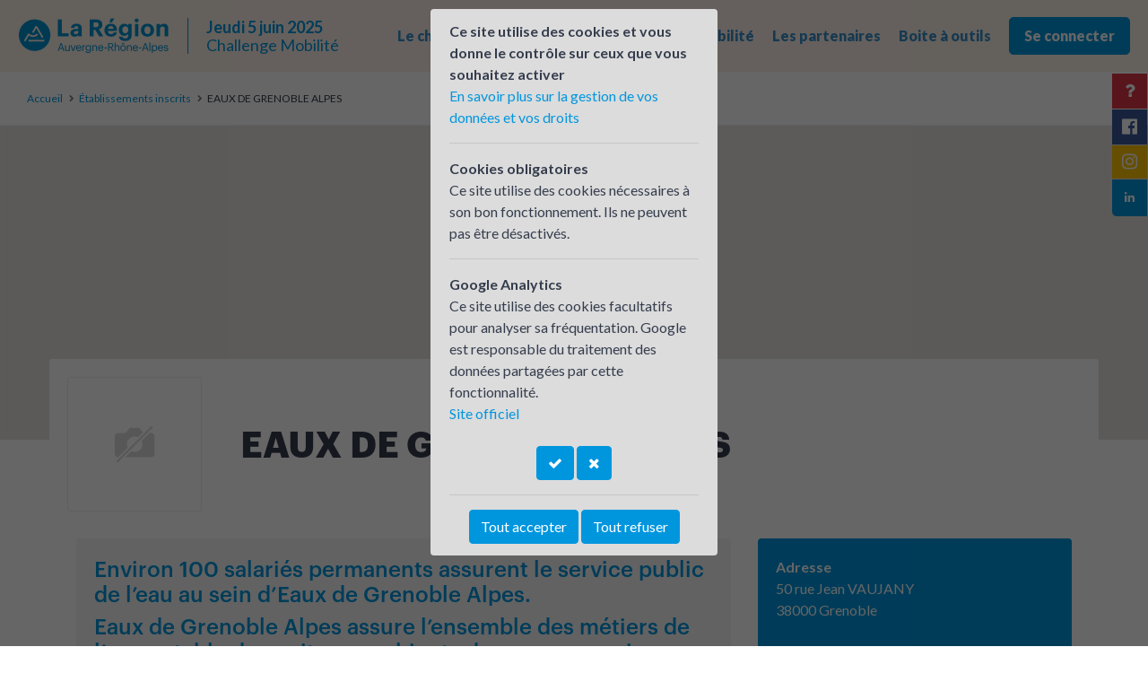

--- FILE ---
content_type: text/html; charset=UTF-8
request_url: https://challengemobilite.auvergnerhonealpes.fr/etablissement/eaux-de-grenoble-alpes.5550.html
body_size: 6814
content:
<!DOCTYPE html>
<html lang="fr">
<head>
	<!-- METAS -->
	<meta charset="UTF-8">
	<meta http-equiv="X-UA-Compatible" content="IE=edge">
	<meta name="viewport" content="width=device-width, initial-scale=1.0">
	<meta name="language" content="fr" />
		<meta name="robots" content="index, follow" />
		<title>Challenge Mobilité Auvergne-Rhône-Alpes 2025</title>
	<meta name="description" content="Le plus grand événement de promotion des modes de transport alternatifs en direction des entreprises. Une journée pour aller au travail sans voiture. Dirigeants, décideurs, responsables des RH et RSE, valorisez les pratiques vertueuses et invitez vos automobilistes au report modal.">
	<meta property="og:title" content="Challenge Mobilité Auvergne-Rhône-Alpes 2025" />
	<meta property="og:type" content="website" />
	<meta property="og:description" content="Le plus grand événement de promotion des modes de transport alternatifs en direction des entreprises. Une journée pour aller au travail sans voiture. Dirigeants, décideurs, responsables des RH et RSE, valorisez les pratiques vertueuses et invitez vos automobilistes au report modal." />
	<meta property="og:url" content="https://challengemobilite.auvergnerhonealpes.fr/" />
	<meta property="og:locale" content="fr_FR" />
	<meta property="og:site_name" content="Challenge Mobilité Auvergne-Rhône-Alpes" />
	<meta property="og:image" content="https://challengemobilite.auvergnerhonealpes.fr//public/images/affiche-cdlm-2025.png" />
	<!-- CSS -->
	<link rel="stylesheet" media="all" type="text/css" href="/public/css/style.css?v=2022" />
	<link rel="preconnect" href="https://fonts.googleapis.com">
<link rel="preconnect" href="https://fonts.gstatic.com" crossorigin>
<link href="https://fonts.googleapis.com/css2?family=Lato:ital,wght@0,100;0,300;0,400;0,700;0,900;1,100;1,300;1,400;1,700;1,900&display=swap" rel="stylesheet">
	<!-- JS -->
	<script type="text/javascript" src="https://maps.googleapis.com/maps/api/js?sensor=false&v=3&libraries=places&key=AIzaSyDyEuY8Z9ewdNSvm8h5JQ7swH5DebW21go"></script>
	<script type="text/javascript" src="/public/js/libs.js?v=2019"></script>
	<script type="text/javascript" src="/public/js/js-cookie.min.js"></script>
	<script type="text/javascript" src="/public/js/jquery.lazy.min.js"></script>
	<script type="text/javascript" src="/public/js/jquery.lazy.plugins.min.js"></script>
	<script type="text/javascript" src="/public/js/quill.min.js"></script>
	<script type="text/javascript" src="/public/js/mustache.js"></script>
	<script type="text/javascript" src="/public/js/masonry.min.js"></script>
	<script type="text/javascript" src="/public/js/imagesloaded.min.js"></script>
	<script type="text/javascript" src="/public/js/jquery.bxslider.min.js"></script>
	<script type="text/javascript" src="/public/js/jquery.waypoints.min.js"></script>
	<script type="text/javascript" src="/public/js/jquery.counterup.min.js"></script>
	<script type="text/javascript" src="/public/js/jquery.fancybox.min.js"></script>
	<script type="text/javascript" src="/public/js/scripts.js"></script>
		<meta name="facebook-domain-verification" content="o4mr5pwfh5unx6950v9zbnx5s8sz71" />
</head>
<body class=" "><!--div class="scrollTop scrollToTheTop"><i class="fa fa-chevron-up" aria-hidden="true"></i></div-->
	<div class="launcher  " role="navigation" style="top:42px">
		<!--a href="/page/reglement.html" title="Actualités">Réglement</a-->
				<!--a href="/newsletters/" title="Newsletter">Newsletter</a-->
		<a href="https://www.linkedin.com/showcase/challenge-mobilité-auvergne-rhône-alpes-10ème-édition/" target="_blank" class="linkedin" title="linkedin"><i class="fa fa-linkedin" style="transform:rotate(90deg)" aria-hidden="true"></i></a>
		<a href="https://www.instagram.com/challengemobiliteaura/" target="_blank" class="instagram" title="instagram"><i class="fa fa-instagram" style="transform:rotate(90deg)" aria-hidden="true"></i></a>
		<a href="https://www.facebook.com/ChallengeMob/" target="_blank" class="facebook" title="Facebook"><i class="fa fa-facebook-official" aria-hidden="true"></i></a>
		<!--a href="https://twitter.com/ChallengeMob" target="_blank" class="twitter" title="Twitter"><i class="fa fa-twitter" aria-hidden="true"></i></a-->
		<a target="_blank" class="infos" data-container="body" data-toggle="popover" data-placement="left" title="Assistance technique" data-content="04 76 09 60 05"><i class="fa fa-question"></i></a>
	</div>


<div class="main-navigation">
	<div class="navigation-left">
		<a href="/"><img src="/public/css/logo-RA-blue.png" alt="Challenge Mobilité 2025" height="40"></a>
		<!--a href="/"><img src="/public/css/logo-RA-white.png" alt="Challenge Mobilité 2025" height="40"></a-->
		<div class="date">
			Jeudi 5 juin 2025<br><span>Challenge Mobilité</span>
		</div>
	</div>
	<nav>
		<button class="btn btn-blue mr-3 btn-menu" id="btnMenu">
			<i class="fa fa-bars" aria-hidden="true"></i>
		</button>
		<ul role="list" class="nav-list">
			<button class="btn btn-dark mr-3 btn-close" id="btnClose">
				<i class="fa fa-times" aria-hidden="true"></i>
			</button>
			<li class="dropdown main-li" role="listitem">
				<a href="#" class="dropdown-toggle" data-toggle="dropdown" role="button" aria-haspopup="true" aria-expanded="false">Le challenge</a>
				<ul class="dropdown-menu dropdown-menu-right">
					<li><a class="dropdown-item" href="/page/questcequecest.html">Qu'est-ce que c'est ?</a></li>
					<li><a class="dropdown-item" href="/page/reglement.html">Règlement</a></li>
					<!--li><a class="dropdown-item" href="/offres/">Offres mobilité</a></li-->
					<li><a class="dropdown-item" href="/galerie/">Le challenge en images</a></li>
					<li><a class="dropdown-item" href="/defis/">Les défis</a></li>
					<li><a class="dropdown-item" href="/page/resultats.html">Résultats</a></li>
				</ul>
			</li>
			<li class="dropdown main-li" role="listitem">
				<a href="#" class="dropdown-toggle" data-toggle="dropdown" role="button" aria-haspopup="true" aria-expanded="false">Qui participe ?</a>
				<ul class="dropdown-menu dropdown-menu-right">
					<li><a class="dropdown-item" href="/etablissements/">Les inscrits 2025</a></li>
					<li><a class="dropdown-item" href="/carte/">La carte interactive</a></li>
					<!--li><a class="dropdown-item" href="/trophee/">Trophée des vainqueurs</a></li-->
					<li><a class="dropdown-item" href="/pdie/">PDMIE / Groupements</a></li>
				</ul>
			</li>
			
			<li class="dropdown main-li" role="listitem">
				<a href="/offres/" class="dropdown-toggle"  role="button" aria-haspopup="true" aria-expanded="false">Les offres mobilité</a>
			</li>
			<li class="dropdown main-li" role="listitem">
				<a href="/page/partenaires.html" class="dropdown-toggle" role="button" aria-haspopup="true" aria-expanded="false">Les partenaires</a>
			</li>
			<!--li><a href="/relais/" title="Les relais locaux">Les relais locaux</a></li-->
			<li class="dropdown main-li" role="listitem">
				<a href="#" class="dropdown-toggle" data-toggle="dropdown" role="button" aria-haspopup="true" aria-expanded="false">Boite à outils</a>
				<ul class="dropdown-menu dropdown-menu-right">
					<li><a class="dropdown-item" href="/page/outils-de-communication.html">Outils de com</a></li>
					<li><a class="dropdown-item" href="/page/boiteoutilspdme.html">Boîte à outils PDME</a></li>
					<li><a class="dropdown-item" href="/newsletters/">Newsletters</a></li>
					<li><a class="dropdown-item" href="/page/mode-d-emploi.html">Les modes d'emploi</a></li>
					<li><a class="dropdown-item" href="/page/tutosaisie.html">Tuto saisie</a></li>
					<!--li><a class="dropdown-item" href="/offres/">Offres mobilité</a></li-->
					<li><a class="dropdown-item" href="/page/simulateur.html">Mon impact transport</a>
					<li><a class="dropdown-item" href="/page/faq.html">FAQ</a></li>
					<li><a class="dropdown-item" href="/page/charte-graphique.html">Charte graphique</a></li>
					<li><a class="dropdown-item" href="/page/presse.html">Presse</a></li>
				</ul>
			</li>
			<li class="main-li">
									<a href="/User/login/" class="btn btn-primary btn-lg">Se connecter</a>
							</li>
		</ul>
	</nav>
</div>
<style>
   #map-page {
    height: 350px;
    background-color: #f6f6f6;
   }
</style>

<script type="text/javascript">
google.maps.event.addDomListener(window, 'load', init);

function init() {
    var mapOptions = {
        zoom: 14,
        center: new google.maps.LatLng(45.1622391, 5.7026310),
		disableDefaultUI: true,
		styles: [
		    {
		        "featureType": "administrative",
		        "elementType": "labels.text.fill",
		        "stylers": [
		            {
		                "color": "#444444"
		            }
		        ]
		    },
		    {
		        "featureType": "landscape",
		        "elementType": "all",
		        "stylers": [
		            {
		                "color": "#f6f7f8"
		            }
		        ]
		    },
		    {
		        "featureType": "landscape.natural",
		        "elementType": "all",
		        "stylers": [
		            {
		                "visibility": "on"
		            }
		        ]
		    },
		    {
		        "featureType": "landscape.natural",
		        "elementType": "labels.text",
		        "stylers": [
		            {
		                "visibility": "off"
		            }
		        ]
		    },
		    {
		        "featureType": "poi",
		        "elementType": "all",
		        "stylers": [
		            {
		                "visibility": "on"
		            },
		            {
		                "color": "#e4f1f2"
		            },
		            {
		                "saturation": "0"
		            },
		            {
		                "lightness": "-2"
		            },
		            {
		                "gamma": "1"
		            }
		        ]
		    },
		    {
		        "featureType": "poi",
		        "elementType": "labels",
		        "stylers": [
		            {
		                "visibility": "off"
		            },
		            {
		                "color": "#f6f7f8"
		            }
		        ]
		    },
		    {
		        "featureType": "road",
		        "elementType": "all",
		        "stylers": [
		            {
		                "saturation": -100
		            },
		            {
		                "lightness": 45
		            }
		        ]
		    },
		    {
		        "featureType": "road",
		        "elementType": "labels.icon",
		        "stylers": [
		            {
		                "visibility": "off"
		            }
		        ]
		    },
		    {
		        "featureType": "road.highway",
		        "elementType": "geometry",
		        "stylers": [
		            {
		                "visibility": "simplified"
		            },
		            {
		                "color": "#ffffff"
		            }
		        ]
		    },
		    {
		        "featureType": "road.highway",
		        "elementType": "labels.icon",
		        "stylers": [
		            {
		                "visibility": "off"
		            }
		        ]
		    },
		    {
		        "featureType": "road.arterial",
		        "elementType": "labels.icon",
		        "stylers": [
		            {
		                "visibility": "off"
		            }
		        ]
		    },
		    {
		        "featureType": "transit",
		        "elementType": "all",
		        "stylers": [
		            {
		                "visibility": "off"
		            }
		        ]
		    },
		    {
		        "featureType": "water",
		        "elementType": "all",
		        "stylers": [
		            {
		                "visibility": "on"
		            },
		            {
		                "color": "#E9F6FD"
		            },
		            {
		                "saturation": "0"
		            },
		            {
		                "lightness": "0"
		            },
		            {
		                "gamma": "1.00"
		            }
		        ]
		    }
		]
    };
    var mapElement = document.getElementById('map-page');
    var map = new google.maps.Map(mapElement, mapOptions);
    var icon = {
		url: '/public/images/pin-user.png',
		scaledSize: new google.maps.Size(31, 41)
	};
    var marker = new google.maps.Marker({
        position: new google.maps.LatLng(45.1622391, 5.7026310),
        map: map,
        icon: icon
    });
}
</script>
<div class="wrapper front-page">
	
	<!-- breadcrumbs -->
	<ol class="breadcrumbs" role="navigation" style="margin-bottom: 0;">
		<li><a href="/">Accueil</a></li>
		<li><a href="/etablissements/">Établissements inscrits</a></li>
		<li class="active">EAUX DE GRENOBLE ALPES</li>
	</ol>
	
	<!-- Map -->
			
			
			<div class="container-map-page pr">
						<div id="map-page"></div>
			</div>
	
	<!-- Header Page -->
	<div class="header-page pr">
		<div class="tab-head">
			<div class="row">
				<div class="col-md-2 col-sm-3 hidden-xs">
										<div class="tab-head__image" style="background-color: #fff; background-image: url(/thumbs/no-image-100-0);">
											</div>
				</div>
				<div class="col-md-8 col-sm-7">
					<div class="tab-head__text pr">
						<div class="center-text-vertical">
							<h1 class="">EAUX DE GRENOBLE ALPES</h1>
						</div>
					</div>
				</div>
					<div class="col-md-2 col-sm-3 text-right hidden-sm">
						<div class="tab-head__text pr">
							<div class="center-text-vertical">
																
							</div>
						</div>
					</div>
			</div>
		</div>
	</div>
	
	
	<!-- Conainter -->
	<div class="container" style="margin-top: 110px;">
		<div class="row">
			
						<div class="col-md-8">
				
								<div class="well">
					<h4>Environ 100 salariés permanents assurent le service public de l’eau au sein d’Eaux de Grenoble Alpes.</h4><h4>Eaux de Grenoble Alpes assure l’ensemble des métiers de l’eau potable des puits aux robinets des usagers mais également des services publics d’assainissement.</h4><p><br></p><h2>Distribution</h2><p>Basé sur le site rue Vaujany à Grenoble, les agents de réseaux et d’exploitation, les canalisateurs, les techniciens assurent :</p><ul><li>La distribution de l’eau potable jusqu’au domicile des usagers 24H/24 et 7J/7.</li><li>Les travaux de renouvellement de maintenance, d’entretien et de réparation des réseaux et des branchements.</li><li>L’amélioration du rendement des réseaux, en particulier par la recherche de fuites.</li><li>Les prestations d’assainissements pour les collectivités.</li></ul><h2><br></h2><h2>Relation avec les abonnés</h2><p>Tandis qu’une équipe d’agents sillonnent les rues des territoires qui sont confiés à Eaux de Grenoble Alpes pour relever les index de consommation et procéder au remplacement des compteurs dans le cadre d’un programme pluriannuel, les agents d’accueil reçoivent les abonnés et futurs abonnés place Vaucanson à Grenoble et assurent les prestations suivantes :</p><ul><li>Souscription des contrats d’abonnement.</li><li>Formalités tout au long de la vie des contrats.</li><li>Information des usagers et des abonnés.</li><li>Résiliation et mutation des abonnements.</li></ul><p>Au siège social rue Colonel Dumont, les agents de facturation recouvrement, pour leur part :</p><ul><li>Vérifient et éditent des factures.</li><li>Renseignent les abonnés sur les démarches en lien avec leurs factures et leurs calculs.</li><li>Accueillent les abonnés en difficultés et examinent la possibilité de leur octroyer des plans d’apurement et les conseillent sur les aides dont ils peuvent éventuellement bénéficier.</li></ul><p><br></p><h2>Activités supports</h2><p>Un ensemble d’agents administratifs, techniques, de maîtrise, d’ingénieurs et de cadres constituent également l’ossature d’Eaux de Grenoble Alpes, s’attachant au développement, à l’amélioration des infrastructures et des services, au déploiement des moyens, à l’administration et à l’optimisation de la gestion du service de l’eau.</p><p><br></p><p><br></p><p><br></p>				</div>
				<br>
								
				
								
				
			</div>
						
			
			
			<div class="col-md-4">				<div class="well blue">
					<b>Adresse</b><br>
					50 rue Jean VAUJANY<br/>
					38000 Grenoble<br><br>


											<b>Site Internet</b><br />
												<a href="http://www.eauxdegrenoblealpes.fr" target="_blank">http://www.eauxdegrenoblealpes.fr</a><br><br>
																					<b>Catégorie</b><br />
						Métropoles<br><br>
										
										
											<b>Contact local</b><br />
						<a href="/relais/lageden-sur-laire-grenobloise.6.html">L'AGEDEN sur l'aire grenobloise</a>
										
										
				</div>
				
													<h4>Les partenaires</h4>
					<div class="logo-partners">
												<a href="https://smmag.fr/" target="_blank" class="logo-partner" title="SMMAG">
							<img src="/thumbs/partner56-70-0" width="70" alt="SMMAG">
						</a>
												<a href="https://www.grenoblealpesmetropole.fr/" target="_blank" class="logo-partner" title="Grenoble-Alpes Métropole">
							<img src="/thumbs/partner55-70-0" width="70" alt="Grenoble-Alpes Métropole">
						</a>
												<a href="https://www.le-gresivaudan.fr/" target="_blank" class="logo-partner" title="Le Gresivaudan">
							<img src="/thumbs/partner314-70-0" width="70" alt="Le Gresivaudan">
						</a>
												<a href="https://www.paysvoironnais.com" target="_blank" class="logo-partner" title="Communauté d'Agglomération du Pays Voironnais">
							<img src="/thumbs/partner276-70-0" width="70" alt="Communauté d'Agglomération du Pays Voironnais">
						</a>
												<a href="https://www.mobilites-m.fr/#" target="_blank" class="logo-partner" title="M, la marque des mobilités sur l’Aire Grenobloise">
							<img src="/thumbs/partner164-70-0" width="70" alt="M, la marque des mobilités sur l’Aire Grenobloise">
						</a>
												<a href="http://www.tag.fr/" target="_blank" class="logo-partner" title="M Tag">
							<img src="/thumbs/partner74-70-0" width="70" alt="M Tag">
						</a>
												<a href="https://www.veloplus-m.fr/" target="_blank" class="logo-partner" title="M Vélo+">
							<img src="/thumbs/partner163-70-0" width="70" alt="M Vélo+">
						</a>
												<a href="https://www.ter.sncf.com/auvergne-rhone-alpes" target="_blank" class="logo-partner" title="TER Auvergne-Rhône-Alpes">
							<img src="/thumbs/partner94-70-0" width="70" alt="TER Auvergne-Rhône-Alpes">
						</a>
												<a href="https://carsisere.auvergnerhonealpes.fr/" target="_blank" class="logo-partner" title="Cars Région">
							<img src="/thumbs/partner76-70-0" width="70" alt="Cars Région">
						</a>
												<a href="http://alpes-loire.citiz.coop/" target="_blank" class="logo-partner" title="Citiz Alpes Loire">
							<img src="/thumbs/partner75-70-0" width="70" alt="Citiz Alpes Loire">
						</a>
												<a href="https://www.grenoble.cci.fr/" target="_blank" class="logo-partner" title="Chambre de Commerce et d'Industrie de Grenoble">
							<img src="/thumbs/partner299-70-0" width="70" alt="Chambre de Commerce et d'Industrie de Grenoble">
						</a>
												<a href="https://www.cma-isere.fr/" target="_blank" class="logo-partner" title="Chambre de métiers et de l’artisanat">
							<img src="/thumbs/partner300-70-0" width="70" alt="Chambre de métiers et de l’artisanat">
						</a>
											</div>
								
			</div>
		</div>
	</div>

<div class="newsletter-insc p-5 mb-5" style="margin-top: -9px;
">
	<div class="container">
		<div class="row d-flex align-items-center">
			<div class="col-lg-8">
				<h3>Newsletter</h3>
				<p>Inscrivez-vous à notre newsletter</p>
				<small>Votre adresse de messagerie est uniquement utilisée par la Région Auvergne-Rhône-Alpes pour vous envoyer les lettres d’information du Challenge Mobilité. Vous pouvez à tout moment utiliser le lien de désabonnement intégré dans la newsletter.
				<a style="color:white;" href="/page/donnees.html">En savoir plus sur la gestion de vos données et vos droits</a></small>

			</div>
			<div class="col-lg-4">
				<!--form method="POST" class="newsletter-form" onsubmit="return registerNewsletter();" role="form">
					<div class="input-group input-group-lg input-group-newsletter">
						<input type="text" name="email" id="newsletter_email" class="form-control" placeholder="E-mail">
						<input type="hidden" name="hash" id="newsletter_hash" value="0fWDgD6Q8dKdMWkR0KmA3h7HHwdIBCjqH6UNzQtx">
						<div class="input-group-append">
							<input type="submit" class="btn" value="Go">
						</div>
					</div>
				</form>
				<div id="callbackNewsletter">
					<div class="response alert alert-info mb-0"></div>
				</div-->
				<iframe data-w-token="d738bd8e54ccb283b341" data-w-type="pop-in" frameborder="0" scrolling="yes" marginheight="0" marginwidth="0" src="https://xy3ms.mjt.lu/wgt/xy3ms/xrq4/form?c=c57fdeb8" width="100%" style="height: 0;"></iframe>
				<iframe data-w-token="d738bd8e54ccb283b341" data-w-type="trigger" frameborder="0" scrolling="no" marginheight="0" marginwidth="0" src="https://xy3ms.mjt.lu/wgt/xy3ms/xrq4/trigger?c=2f4b73ae" width="100%" style="height: 0;"></iframe>
				
				<script type="text/javascript" src="https://app.mailjet.com/pas-nc-pop-in-v1.js"></script>
			</div>
		</div>
	</div>
</div>


<footer>
	<div class="container">
		<div class="row">
			<div class="col-md-4">
				<a href="/page/les-challenges-en-france.html" title="Les challenges en France"><img src="/public/images/map-france.png" class="map-france" style="max-width: 300px" alt="Les challenges en France"></a>
				<p>
					<a href="https://www.auvergnerhonealpes.fr/" target="_blank" title="Région Auvergne-Rhône-Alpes" style="margin-right: 20px;"><img src="/public/images/logo-footer.png" height="100"></a>
				</p>
			</div>
			<div class="col-md-8 mb-5">
				<div class="row" role="navigation">
					<div class="col-sm-4 links-box mb-3">
						<h6 class="text-blue">Le challenge</h6>
						<a href="/page/questcequecest.html">Qu'est ce que c'est ?</a><br />
						
						<a href="/galerie/">Le challenge en images</a><br />
						<!--a href="/page/reglement.html">Règlement du Challenge Mobilité</a><br /-->
						<!--a href="/offres/">Offres mobilité</a><br /-->
						<a href="/page/resultats.html">Résultats</a>
					</div>
					<div class="col-sm-4 links-box">
						<h6 class="text-blue">Qui participe ?</h6>
						<a href="/etablissements/">Les inscrits 2025</a><br />
						<a href="/carte/">La carte interactive</a><br />
						<!--a href="/trophee/">Trophée des vainqueurs</a><br /-->
						<a href="/pdie/">PDMIE / Groupements</a>
					</div>
					<div class="col-sm-4 links-box">
						<h6 class="text-blue">Boite à outils</h6>
						<a href="/page/outils-de-communication.html">Outils de com</a><br />
						<a href="/page/boiteoutilspdme.html">Boîte à outils PDME</a><br />
						<a href="/newsletters/">Newsletters</a><br />
						<a href="/page/mode-d-emploi.html">Les modes d'emploi</a><br />
						<a href="/offres/">Offres mobilité</a><br />
						<a href="/page/faq.html">FAQ</a><br />
						<a href="/page/charte-graphique.html">Charte graphique</a><br>
						<a href="/page/presse.html">Presse</a>
					</div>
					<!--div class="col-sm-4 links-box">
						<h6 class="text-blue">Les relais locaux</h6>
						<a href="/relais/">Liste des relais locaux</a>
					</div-->
					<div class="col-sm-4 links-box">
						<h6 class="text-blue" title="">Les organisateurs</h6>
						<a href="/page/partenaires.html">Les partenaires</a>
					</div>

				</div>
			</div>
			<div class="col-md-12 text-center">
				<p class="text-muted">Challenge Mobilité Auvergne-Rhône-Alpes ©2011-2025<br>
					<a href="/public/files/mentions-legales.pdf">Mentions légales</a> - <a href="/page/donnees.html">Données personnelles</a> - Organisation de l'événement & Communication : <a href="http://www.mon-univert.fr/" target="_blank">Mon UniVert</a>

				<p>
					<a href="tel:+478377979"> Assistance technique : 04 76 09 60 05 *</a>
				</p>

				<a class="btn btn-primary" href="#1" onclick="$('#cookiesAlert').fadeIn(250);">Gestion des cookies</a>
			</div>
		</div>
	</div>
</footer>

<div id="cookiesAlert" style="display: block; width: 100%; height: 100%; left: 0; top: 0; z-index: 100; background-color: rgba(0, 0, 0, 0.6); position: fixed;">

	<div class="cookie_cnil alert alert-dismissible" role="alert"  style=" position: absolute; z-index:100; left: 50%; margin-left: -160px; top: 10px;width: 320px;background-color: gainsboro; max-height: 90%; overflow: auto">
		<div class="inner ">
		<!--button type="button" class="close" aria-label="Close" onclick="setCookie('allow', 1, 183); $('#cookiesAlert').fadeOut(250);"><span aria-hidden="true">&times;</span></button-->

<strong>Ce site utilise des cookies et vous donne le contrôle sur ceux que vous souhaitez activer</strong><br>
 <a href="/page/donnees.html">En savoir plus sur la gestion de vos données et vos droits</a>
 
<hr>

<strong>Cookies obligatoires</strong><br>
Ce site utilise des cookies nécessaires à son bon fonctionnement. Ils ne peuvent pas être désactivés.

<hr>

<strong>Google Analytics</strong><br>
Ce site utilise des cookies facultatifs pour analyser sa fréquentation. Google est responsable du traitement des données partagées par cette fonctionnalité. <br><a href="https://support.google.com/analytics/answer/9024351?hl=fr">Site officiel</a><br><br>
<div style="text-align: center">
<a href="#" class="btn btn-primary" onclick="setCookie('allow', 1, 183); $('#cookiesAlert').fadeOut(250);"><i class="fa fa-check"></i></a> <a class="btn btn-primary" href="#" onclick="setCookie('allow', 0, 183); $('#cookiesAlert').fadeOut(250);"><i class="fa fa-times"></i></a>
</div>

<hr>
<div style="text-align: center">
<a href="#" class="btn btn-primary" onclick="setCookie('allow', 1, 183); $('#cookiesAlert').fadeOut(250);">Tout accepter</a> <a class="btn btn-primary" href="#" onclick="setCookie('allow', 0, 183); $('#cookiesAlert').fadeOut(250);">Tout refuser</a>
</div>



<script>
	if (window.location.hash == "#cookies"){
		document.getElementById("cookiesAlert").style.display = "block";
	}
</script>



		</div>
	</div>
	</div>
	<div class="overlay-menu"></div>
	<script type="text/mustache" id="mustache-lightbox-page">
		<div id="lightbox_background" onclick="closeLightbox()"></div>
		<div id="lightbox_content"></div>
	</script>
	<div id="lightbox"></div>
	</body>
</html>

--- FILE ---
content_type: text/css
request_url: https://challengemobilite.auvergnerhonealpes.fr/public/css/style.css?v=2022
body_size: 50456
content:
/*!
 * Bootstrap v4.3.1 (https://getbootstrap.com/)
 * Copyright 2011-2019 The Bootstrap Authors
 * Copyright 2011-2019 Twitter, Inc.
 * Licensed under MIT (https://github.com/twbs/bootstrap/blob/master/LICENSE)
 */
@import url("https://fonts.googleapis.com/css?family=Lato:100,300,400,700,900");
:root {
    --blue: #0096DE;
    --indigo: #6610f2;
    --purple: #6f42c1;
    --pink: #e83e8c;
    --red: #dc3545;
    --orange: #fd7e14;
    --yellow: #ffc107;
    --green: #28a745;
    --teal: #20c997;
    --cyan: #17a2b8;
    --white: #fff;
    --gray: #6c757d;
    --gray-dark: #343a40;
    --primary: #0096DE;
    --secondary: #6c757d;
    --success: #28a745;
    --info: #17a2b8;
    --warning: #ffc107;
    --danger: #dc3545;
    --light: #f8f9fa;
    --dark: #343a40;
    --breakpoint-xs: 0;
    --breakpoint-sm: 576px;
    --breakpoint-md: 768px;
    --breakpoint-lg: 992px;
    --breakpoint-xl: 1200px;
    --font-family-sans-serif: -apple-system, BlinkMacSystemFont, "Segoe UI", Roboto, "Helvetica Neue", Arial, "Noto Sans", sans-serif, "Apple Color Emoji", "Segoe UI Emoji", "Segoe UI Symbol", "Noto Color Emoji";
    --font-family-monospace: SFMono-Regular, Menlo, Monaco, Consolas, "Liberation Mono", "Courier New", monospace
}

*, ::after, ::before {
    box-sizing:border-box
}

html {
    font-family: sans-serif;
    line-height: 1.15;
    -webkit-text-size-adjust: 100%;
    -webkit-tap-highlight-color:transparent
}

article, aside, figcaption, figure, footer, header, hgroup, main, nav, section {
    display:block
}

body {
    margin: 0;
    font-family: -apple-system, BlinkMacSystemFont, "Segoe UI", Roboto, "Helvetica Neue", Arial, "Noto Sans", sans-serif, "Apple Color Emoji", "Segoe UI Emoji", "Segoe UI Symbol", "Noto Color Emoji";
    font-size: 1rem;
    font-weight: 400;
    line-height: 1.5;
    color: #212529;
    text-align: left;
    background-color: #fff
}

[tabindex="-1"]:focus {
    outline:0 !important
}

hr {
    box-sizing: content-box;
    height: 0;
    overflow:visible
}

h1, h2, h3, h4, h5, h6 {
    margin-top: 0;
    margin-bottom:0.5rem
}

p {
    margin-top: 0;
    margin-bottom:1rem
}

abbr[data-original-title], abbr[title] {
    text-decoration: underline;
    -webkit-text-decoration: underline dotted;
    text-decoration: underline dotted;
    cursor: help;
    border-bottom: 0;
    -webkit-text-decoration-skip-ink: none;
    text-decoration-skip-ink:none
}

address {
    margin-bottom: 1rem;
    font-style: normal;
    line-height:inherit
}

dl, ol, ul {
    margin-top: 0;
    margin-bottom:1rem
}

ol ol, ol ul, ul ol, ul ul {
    margin-bottom:0
}

dt {
    font-weight:700
}

dd {
    margin-bottom: .5rem;
    margin-left:0
}

blockquote {
    margin:0 0 1rem
}

b, strong {
    font-weight:bolder
}

small {
    font-size:80%
}

sub, sup {
    position: relative;
    font-size: 75%;
    line-height: 0;
    vertical-align:baseline
}

sub {
    bottom:-0.25em
}

sup {
    top:-0.5em
}

a {
    color: #0096DE;
    text-decoration: none;
    background-color:transparent
}

a:hover {
    color: #353D4D;
    text-decoration:underline
}

a:not([href]):not([tabindex]) {
    color: inherit;
    text-decoration:none
}

a:not([href]):not([tabindex]):focus, a:not([href]):not([tabindex]):hover {
    color: inherit;
    text-decoration:none
}

a:not([href]):not([tabindex]):focus {
    outline:0
}

code, kbd, pre, samp {
    font-family: SFMono-Regular, Menlo, Monaco, Consolas, "Liberation Mono", "Courier New", monospace;
    font-size:1em
}

pre {
    margin-top: 0;
    margin-bottom: 1rem;
    overflow:auto
}

figure {
    margin:0 0 1rem
}

img {
    vertical-align: middle;
    border-style:none
}

svg {
    overflow: hidden;
    vertical-align:middle
}

table {
    border-collapse:collapse
}

caption {
    padding-top: .75rem;
    padding-bottom: .75rem;
    color: #6c757d;
    text-align: left;
    caption-side:bottom
}

th {
    text-align:inherit
}

label {
    display: inline-block;
    margin-bottom:0.5rem
}

button {
    border-radius:0
}

button:focus {
    outline: 1px dotted;
    outline:5px auto -webkit-focus-ring-color
}

button, input, optgroup, select, textarea {
    margin: 0;
    font-family: inherit;
    font-size: inherit;
    line-height:inherit
}

button, input {
    overflow:visible
}

button, select {
    text-transform:none
}

select {
    word-wrap:normal
}

[type=button], [type=reset], [type=submit], button {
    -webkit-appearance:button
}

[type=button]:not(:disabled), [type=reset]:not(:disabled), [type=submit]:not(:disabled), button:not(:disabled) {
    cursor:pointer
}

[type=button]::-moz-focus-inner, [type=reset]::-moz-focus-inner, [type=submit]::-moz-focus-inner, button::-moz-focus-inner {
    padding: 0;
    border-style:none
}

input[type=checkbox], input[type=radio] {
    box-sizing: border-box;
    padding:0
}

input[type=date], input[type=datetime-local], input[type=month], input[type=time] {
    -webkit-appearance:listbox
}

textarea {
    overflow: auto;
    resize:vertical
}

fieldset {
    min-width: 0;
    padding: 0;
    margin: 0;
    border:0
}

legend {
    display: block;
    width: 100%;
    max-width: 100%;
    padding: 0;
    margin-bottom: .5rem;
    font-size: 1.5rem;
    line-height: inherit;
    color: inherit;
    white-space:normal
}

progress {
    vertical-align:baseline
}

[type=number]::-webkit-inner-spin-button, [type=number]::-webkit-outer-spin-button {
    height:auto
}

[type=search] {
    outline-offset: -2px;
    -webkit-appearance:none
}

[type=search]::-webkit-search-decoration {
    -webkit-appearance:none
}

::-webkit-file-upload-button {
    font: inherit;
    -webkit-appearance:button
}

output {
    display:inline-block
}

summary {
    display: list-item;
    cursor:pointer
}

template {
    display:none
}

[hidden] {
    display:none !important
}

.h1, .h2, .h3, .h4, .h5, .h6, h1, h2, h3, h4, h5, h6 {
    margin-bottom: .5rem;
    font-weight: 500;
    line-height:1.2
}

.h1, h1 {
    font-size:2.5rem
}

.h2, h2 {
    font-size:2rem
}

.h3, h3 {
    font-size:1.75rem
}

.h4, h4 {
    font-size:1.5rem
}

.h5, h5 {
    font-size:1.25rem
}

.h6, h6 {
    font-size:1rem
}

.lead {
    font-size: 1.25rem;
    font-weight:300
}

.display-1 {
    font-size: 6rem;
    font-weight: 300;
    line-height:1.2
}

.display-2 {
    font-size: 5.5rem;
    font-weight: 300;
    line-height:1.2
}

.display-3 {
    font-size: 4.5rem;
    font-weight: 300;
    line-height:1.2
}

.display-4 {
    font-size: 3.5rem;
    font-weight: 300;
    line-height:1.2
}

hr {
    margin-top: 1rem;
    margin-bottom: 1rem;
    border: 0;
    border-top:1px solid rgba(0, 0, 0, 0.1)
}

.small, small {
    font-size: 80%;
    font-weight:400
}

.mark, mark {
    padding: .2em;
    background-color:#fcf8e3
}

.list-unstyled {
    padding-left: 0;
    list-style:none
}

.list-inline {
    padding-left: 0;
    list-style:none
}

.list-inline-item {
    display:inline-block
}

.list-inline-item:not(:last-child) {
    margin-right:0.5rem
}

.initialism {
    font-size: 90%;
    text-transform:uppercase
}

.blockquote {
    margin-bottom: 1rem;
    font-size:1.25rem
}

.blockquote-footer {
    display: block;
    font-size: 80%;
    color:#6c757d
}

.blockquote-footer::before {
    content: "— "
}

.img-fluid {
    max-width: 100%;
    height:auto
}

.img-thumbnail {
    padding: .25rem;
    background-color: #fff;
    border: 1px solid #dee2e6;
    border-radius: .25rem;
    max-width: 100%;
    height:auto
}

.figure {
    display:inline-block
}

.figure-img {
    margin-bottom: .5rem;
    line-height:1
}

.figure-caption {
    font-size: 90%;
    color:#6c757d
}

code {
    font-size: 87.5%;
    color: #e83e8c;
    word-break:break-word
}

a > code {
    color:inherit
}

kbd {
    padding: .2rem .4rem;
    font-size: 87.5%;
    color: #fff;
    background-color: #212529;
    border-radius:0.2rem
}

kbd kbd {
    padding: 0;
    font-size: 100%;
    font-weight:700
}

pre {
    display: block;
    font-size: 87.5%;
    color:#212529
}

pre code {
    font-size: inherit;
    color: inherit;
    word-break:normal
}

.pre-scrollable {
    max-height: 340px;
    overflow-y:scroll
}

.container {
    width: 100%;
    padding-right: 15px;
    padding-left: 15px;
    margin-right: auto;
    margin-left:auto
}

@media (min-width: 576px) {
    .container {
        max-width:540px
    }
}

@media (min-width: 768px) {
    .container {
        max-width:720px
    }
}

@media (min-width: 992px) {
    .container {
        max-width:960px
    }
}

@media (min-width: 1200px) {
    .container {
        max-width:1140px
    }
}

.container-fluid {
    width: 100%;
    padding-right: 15px;
    padding-left: 15px;
    margin-right: auto;
    margin-left:auto
}

.row {
    display: -ms-flexbox;
    display: flex;
    -ms-flex-wrap: wrap;
    flex-wrap: wrap;
    margin-right: -15px;
    margin-left:-15px
}

.no-gutters {
    margin-right: 0;
    margin-left:0
}

.no-gutters > .col, .no-gutters > [class * =col-] {
    padding-right: 0;
    padding-left:0
}

.col, .col-1, .col-10, .col-11, .col-12, .col-2, .col-3, .col-4, .col-5, .col-6, .col-7, .col-8, .col-9, .col-auto, .col-lg, .col-lg-1, .col-lg-10, .col-lg-11, .col-lg-12, .col-lg-2, .col-lg-3, .col-lg-4, .col-lg-5, .col-lg-6, .col-lg-7, .col-lg-8, .col-lg-9, .col-lg-auto, .col-md, .col-md-1, .col-md-10, .col-md-11, .col-md-12, .col-md-2, .col-md-3, .col-md-4, .col-md-5, .col-md-6, .col-md-7, .col-md-8, .col-md-9, .col-md-auto, .col-sm, .col-sm-1, .col-sm-10, .col-sm-11, .col-sm-12, .col-sm-2, .col-sm-3, .col-sm-4, .col-sm-5, .col-sm-6, .col-sm-7, .col-sm-8, .col-sm-9, .col-sm-auto, .col-xl, .col-xl-1, .col-xl-10, .col-xl-11, .col-xl-12, .col-xl-2, .col-xl-3, .col-xl-4, .col-xl-5, .col-xl-6, .col-xl-7, .col-xl-8, .col-xl-9, .col-xl-auto {
    position: relative;
    width: 100%;
    padding-right: 15px;
    padding-left:15px
}

.col {
    -ms-flex-preferred-size: 0;
    flex-basis: 0;
    -ms-flex-positive: 1;
    flex-grow: 1;
    max-width:100%
}

.col-auto {
    -ms-flex: 0 0 auto;
    flex: 0 0 auto;
    width: auto;
    max-width:100%
}

.col-1 {
    -ms-flex: 0 0 8.333333%;
    flex: 0 0 8.333333%;
    max-width:8.33333%
}

.col-2 {
    -ms-flex: 0 0 16.666667%;
    flex: 0 0 16.666667%;
    max-width:16.66667%
}

.col-3 {
    -ms-flex: 0 0 25%;
    flex: 0 0 25%;
    max-width:25%
}

.col-4 {
    -ms-flex: 0 0 33.333333%;
    flex: 0 0 33.333333%;
    max-width:33.33333%
}

.col-5 {
    -ms-flex: 0 0 41.666667%;
    flex: 0 0 41.666667%;
    max-width:41.66667%
}

.col-6 {
    -ms-flex: 0 0 50%;
    flex: 0 0 50%;
    max-width:50%
}

.col-7 {
    -ms-flex: 0 0 58.333333%;
    flex: 0 0 58.333333%;
    max-width:58.33333%
}

.col-8 {
    -ms-flex: 0 0 66.666667%;
    flex: 0 0 66.666667%;
    max-width:66.66667%
}

.col-9 {
    -ms-flex: 0 0 75%;
    flex: 0 0 75%;
    max-width:75%
}

.col-10 {
    -ms-flex: 0 0 83.333333%;
    flex: 0 0 83.333333%;
    max-width:83.33333%
}

.col-11 {
    -ms-flex: 0 0 91.666667%;
    flex: 0 0 91.666667%;
    max-width:91.66667%
}

.col-12 {
    -ms-flex: 0 0 100%;
    flex: 0 0 100%;
    max-width:100%
}

.order-first {
    -ms-flex-order: -1;
    order:-1
}

.order-last {
    -ms-flex-order: 13;
    order:13
}

.order-0 {
    -ms-flex-order: 0;
    order:0
}

.order-1 {
    -ms-flex-order: 1;
    order:1
}

.order-2 {
    -ms-flex-order: 2;
    order:2
}

.order-3 {
    -ms-flex-order: 3;
    order:3
}

.order-4 {
    -ms-flex-order: 4;
    order:4
}

.order-5 {
    -ms-flex-order: 5;
    order:5
}

.order-6 {
    -ms-flex-order: 6;
    order:6
}

.order-7 {
    -ms-flex-order: 7;
    order:7
}

.order-8 {
    -ms-flex-order: 8;
    order:8
}

.order-9 {
    -ms-flex-order: 9;
    order:9
}

.order-10 {
    -ms-flex-order: 10;
    order:10
}

.order-11 {
    -ms-flex-order: 11;
    order:11
}

.order-12 {
    -ms-flex-order: 12;
    order:12
}

.offset-1 {
    margin-left:8.33333%
}

.offset-2 {
    margin-left:16.66667%
}

.offset-3 {
    margin-left:25%
}

.offset-4 {
    margin-left:33.33333%
}

.offset-5 {
    margin-left:41.66667%
}

.offset-6 {
    margin-left:50%
}

.offset-7 {
    margin-left:58.33333%
}

.offset-8 {
    margin-left:66.66667%
}

.offset-9 {
    margin-left:75%
}

.offset-10 {
    margin-left:83.33333%
}

.offset-11 {
    margin-left:91.66667%
}

@media (min-width: 576px) {
    .col-sm {
        -ms-flex-preferred-size: 0;
        flex-basis: 0;
        -ms-flex-positive: 1;
        flex-grow: 1;
        max-width:100%
    }

    .col-sm-auto {
        -ms-flex: 0 0 auto;
        flex: 0 0 auto;
        width: auto;
        max-width:100%
    }

    .col-sm-1 {
        -ms-flex: 0 0 8.333333%;
        flex: 0 0 8.333333%;
        max-width:8.33333%
    }

    .col-sm-2 {
        -ms-flex: 0 0 16.666667%;
        flex: 0 0 16.666667%;
        max-width:16.66667%
    }

    .col-sm-3 {
        -ms-flex: 0 0 25%;
        flex: 0 0 25%;
        max-width:25%
    }

    .col-sm-4 {
        -ms-flex: 0 0 33.333333%;
        flex: 0 0 33.333333%;
        max-width:33.33333%
    }

    .col-sm-5 {
        -ms-flex: 0 0 41.666667%;
        flex: 0 0 41.666667%;
        max-width:41.66667%
    }

    .col-sm-6 {
        -ms-flex: 0 0 50%;
        flex: 0 0 50%;
        max-width:50%
    }

    .col-sm-7 {
        -ms-flex: 0 0 58.333333%;
        flex: 0 0 58.333333%;
        max-width:58.33333%
    }

    .col-sm-8 {
        -ms-flex: 0 0 66.666667%;
        flex: 0 0 66.666667%;
        max-width:66.66667%
    }

    .col-sm-9 {
        -ms-flex: 0 0 75%;
        flex: 0 0 75%;
        max-width:75%
    }

    .col-sm-10 {
        -ms-flex: 0 0 83.333333%;
        flex: 0 0 83.333333%;
        max-width:83.33333%
    }

    .col-sm-11 {
        -ms-flex: 0 0 91.666667%;
        flex: 0 0 91.666667%;
        max-width:91.66667%
    }

    .col-sm-12 {
        -ms-flex: 0 0 100%;
        flex: 0 0 100%;
        max-width:100%
    }

    .order-sm-first {
        -ms-flex-order: -1;
        order:-1
    }

    .order-sm-last {
        -ms-flex-order: 13;
        order:13
    }

    .order-sm-0 {
        -ms-flex-order: 0;
        order:0
    }

    .order-sm-1 {
        -ms-flex-order: 1;
        order:1
    }

    .order-sm-2 {
        -ms-flex-order: 2;
        order:2
    }

    .order-sm-3 {
        -ms-flex-order: 3;
        order:3
    }

    .order-sm-4 {
        -ms-flex-order: 4;
        order:4
    }

    .order-sm-5 {
        -ms-flex-order: 5;
        order:5
    }

    .order-sm-6 {
        -ms-flex-order: 6;
        order:6
    }

    .order-sm-7 {
        -ms-flex-order: 7;
        order:7
    }

    .order-sm-8 {
        -ms-flex-order: 8;
        order:8
    }

    .order-sm-9 {
        -ms-flex-order: 9;
        order:9
    }

    .order-sm-10 {
        -ms-flex-order: 10;
        order:10
    }

    .order-sm-11 {
        -ms-flex-order: 11;
        order:11
    }

    .order-sm-12 {
        -ms-flex-order: 12;
        order:12
    }

    .offset-sm-0 {
        margin-left:0
    }

    .offset-sm-1 {
        margin-left:8.33333%
    }

    .offset-sm-2 {
        margin-left:16.66667%
    }

    .offset-sm-3 {
        margin-left:25%
    }

    .offset-sm-4 {
        margin-left:33.33333%
    }

    .offset-sm-5 {
        margin-left:41.66667%
    }

    .offset-sm-6 {
        margin-left:50%
    }

    .offset-sm-7 {
        margin-left:58.33333%
    }

    .offset-sm-8 {
        margin-left:66.66667%
    }

    .offset-sm-9 {
        margin-left:75%
    }

    .offset-sm-10 {
        margin-left:83.33333%
    }

    .offset-sm-11 {
        margin-left:91.66667%
    }
}

@media (min-width: 768px) {
    .col-md {
        -ms-flex-preferred-size: 0;
        flex-basis: 0;
        -ms-flex-positive: 1;
        flex-grow: 1;
        max-width:100%
    }

    .col-md-auto {
        -ms-flex: 0 0 auto;
        flex: 0 0 auto;
        width: auto;
        max-width:100%
    }

    .col-md-1 {
        -ms-flex: 0 0 8.333333%;
        flex: 0 0 8.333333%;
        max-width:8.33333%
    }

    .col-md-2 {
        -ms-flex: 0 0 16.666667%;
        flex: 0 0 16.666667%;
        max-width:16.66667%
    }

    .col-md-3 {
        -ms-flex: 0 0 25%;
        flex: 0 0 25%;
        max-width:25%
    }

    .col-md-4 {
        -ms-flex: 0 0 33.333333%;
        flex: 0 0 33.333333%;
        max-width:33.33333%
    }

    .col-md-5 {
        -ms-flex: 0 0 41.666667%;
        flex: 0 0 41.666667%;
        max-width:41.66667%
    }

    .col-md-6 {
        -ms-flex: 0 0 50%;
        flex: 0 0 50%;
        max-width:50%
    }

    .col-md-7 {
        -ms-flex: 0 0 58.333333%;
        flex: 0 0 58.333333%;
        max-width:58.33333%
    }

    .col-md-8 {
        -ms-flex: 0 0 66.666667%;
        flex: 0 0 66.666667%;
        max-width:66.66667%
    }

    .col-md-9 {
        -ms-flex: 0 0 75%;
        flex: 0 0 75%;
        max-width:75%
    }

    .col-md-10 {
        -ms-flex: 0 0 83.333333%;
        flex: 0 0 83.333333%;
        max-width:83.33333%
    }

    .col-md-11 {
        -ms-flex: 0 0 91.666667%;
        flex: 0 0 91.666667%;
        max-width:91.66667%
    }

    .col-md-12 {
        -ms-flex: 0 0 100%;
        flex: 0 0 100%;
        max-width:100%
    }

    .order-md-first {
        -ms-flex-order: -1;
        order:-1
    }

    .order-md-last {
        -ms-flex-order: 13;
        order:13
    }

    .order-md-0 {
        -ms-flex-order: 0;
        order:0
    }

    .order-md-1 {
        -ms-flex-order: 1;
        order:1
    }

    .order-md-2 {
        -ms-flex-order: 2;
        order:2
    }

    .order-md-3 {
        -ms-flex-order: 3;
        order:3
    }

    .order-md-4 {
        -ms-flex-order: 4;
        order:4
    }

    .order-md-5 {
        -ms-flex-order: 5;
        order:5
    }

    .order-md-6 {
        -ms-flex-order: 6;
        order:6
    }

    .order-md-7 {
        -ms-flex-order: 7;
        order:7
    }

    .order-md-8 {
        -ms-flex-order: 8;
        order:8
    }

    .order-md-9 {
        -ms-flex-order: 9;
        order:9
    }

    .order-md-10 {
        -ms-flex-order: 10;
        order:10
    }

    .order-md-11 {
        -ms-flex-order: 11;
        order:11
    }

    .order-md-12 {
        -ms-flex-order: 12;
        order:12
    }

    .offset-md-0 {
        margin-left:0
    }

    .offset-md-1 {
        margin-left:8.33333%
    }

    .offset-md-2 {
        margin-left:16.66667%
    }

    .offset-md-3 {
        margin-left:25%
    }

    .offset-md-4 {
        margin-left:33.33333%
    }

    .offset-md-5 {
        margin-left:41.66667%
    }

    .offset-md-6 {
        margin-left:50%
    }

    .offset-md-7 {
        margin-left:58.33333%
    }

    .offset-md-8 {
        margin-left:66.66667%
    }

    .offset-md-9 {
        margin-left:75%
    }

    .offset-md-10 {
        margin-left:83.33333%
    }

    .offset-md-11 {
        margin-left:91.66667%
    }
}

@media (min-width: 992px) {
    .col-lg {
        -ms-flex-preferred-size: 0;
        flex-basis: 0;
        -ms-flex-positive: 1;
        flex-grow: 1;
        max-width:100%
    }

    .col-lg-auto {
        -ms-flex: 0 0 auto;
        flex: 0 0 auto;
        width: auto;
        max-width:100%
    }

    .col-lg-1 {
        -ms-flex: 0 0 8.333333%;
        flex: 0 0 8.333333%;
        max-width:8.33333%
    }

    .col-lg-2 {
        -ms-flex: 0 0 16.666667%;
        flex: 0 0 16.666667%;
        max-width:16.66667%
    }

    .col-lg-3 {
        -ms-flex: 0 0 25%;
        flex: 0 0 25%;
        max-width:25%
    }

    .col-lg-4 {
        -ms-flex: 0 0 33.333333%;
        flex: 0 0 33.333333%;
        max-width:33.33333%
    }

    .col-lg-5 {
        -ms-flex: 0 0 41.666667%;
        flex: 0 0 41.666667%;
        max-width:41.66667%
    }

    .col-lg-6 {
        -ms-flex: 0 0 50%;
        flex: 0 0 50%;
        max-width:50%
    }

    .col-lg-7 {
        -ms-flex: 0 0 58.333333%;
        flex: 0 0 58.333333%;
        max-width:58.33333%
    }

    .col-lg-8 {
        -ms-flex: 0 0 66.666667%;
        flex: 0 0 66.666667%;
        max-width:66.66667%
    }

    .col-lg-9 {
        -ms-flex: 0 0 75%;
        flex: 0 0 75%;
        max-width:75%
    }

    .col-lg-10 {
        -ms-flex: 0 0 83.333333%;
        flex: 0 0 83.333333%;
        max-width:83.33333%
    }

    .col-lg-11 {
        -ms-flex: 0 0 91.666667%;
        flex: 0 0 91.666667%;
        max-width:91.66667%
    }

    .col-lg-12 {
        -ms-flex: 0 0 100%;
        flex: 0 0 100%;
        max-width:100%
    }

    .order-lg-first {
        -ms-flex-order: -1;
        order:-1
    }

    .order-lg-last {
        -ms-flex-order: 13;
        order:13
    }

    .order-lg-0 {
        -ms-flex-order: 0;
        order:0
    }

    .order-lg-1 {
        -ms-flex-order: 1;
        order:1
    }

    .order-lg-2 {
        -ms-flex-order: 2;
        order:2
    }

    .order-lg-3 {
        -ms-flex-order: 3;
        order:3
    }

    .order-lg-4 {
        -ms-flex-order: 4;
        order:4
    }

    .order-lg-5 {
        -ms-flex-order: 5;
        order:5
    }

    .order-lg-6 {
        -ms-flex-order: 6;
        order:6
    }

    .order-lg-7 {
        -ms-flex-order: 7;
        order:7
    }

    .order-lg-8 {
        -ms-flex-order: 8;
        order:8
    }

    .order-lg-9 {
        -ms-flex-order: 9;
        order:9
    }

    .order-lg-10 {
        -ms-flex-order: 10;
        order:10
    }

    .order-lg-11 {
        -ms-flex-order: 11;
        order:11
    }

    .order-lg-12 {
        -ms-flex-order: 12;
        order:12
    }

    .offset-lg-0 {
        margin-left:0
    }

    .offset-lg-1 {
        margin-left:8.33333%
    }

    .offset-lg-2 {
        margin-left:16.66667%
    }

    .offset-lg-3 {
        margin-left:25%
    }

    .offset-lg-4 {
        margin-left:33.33333%
    }

    .offset-lg-5 {
        margin-left:41.66667%
    }

    .offset-lg-6 {
        margin-left:50%
    }

    .offset-lg-7 {
        margin-left:58.33333%
    }

    .offset-lg-8 {
        margin-left:66.66667%
    }

    .offset-lg-9 {
        margin-left:75%
    }

    .offset-lg-10 {
        margin-left:83.33333%
    }

    .offset-lg-11 {
        margin-left:91.66667%
    }
}

@media (min-width: 1200px) {
    .col-xl {
        -ms-flex-preferred-size: 0;
        flex-basis: 0;
        -ms-flex-positive: 1;
        flex-grow: 1;
        max-width:100%
    }

    .col-xl-auto {
        -ms-flex: 0 0 auto;
        flex: 0 0 auto;
        width: auto;
        max-width:100%
    }

    .col-xl-1 {
        -ms-flex: 0 0 8.333333%;
        flex: 0 0 8.333333%;
        max-width:8.33333%
    }

    .col-xl-2 {
        -ms-flex: 0 0 16.666667%;
        flex: 0 0 16.666667%;
        max-width:16.66667%
    }

    .col-xl-3 {
        -ms-flex: 0 0 25%;
        flex: 0 0 25%;
        max-width:25%
    }

    .col-xl-4 {
        -ms-flex: 0 0 33.333333%;
        flex: 0 0 33.333333%;
        max-width:33.33333%
    }

    .col-xl-5 {
        -ms-flex: 0 0 41.666667%;
        flex: 0 0 41.666667%;
        max-width:41.66667%
    }

    .col-xl-6 {
        -ms-flex: 0 0 50%;
        flex: 0 0 50%;
        max-width:50%
    }

    .col-xl-7 {
        -ms-flex: 0 0 58.333333%;
        flex: 0 0 58.333333%;
        max-width:58.33333%
    }

    .col-xl-8 {
        -ms-flex: 0 0 66.666667%;
        flex: 0 0 66.666667%;
        max-width:66.66667%
    }

    .col-xl-9 {
        -ms-flex: 0 0 75%;
        flex: 0 0 75%;
        max-width:75%
    }

    .col-xl-10 {
        -ms-flex: 0 0 83.333333%;
        flex: 0 0 83.333333%;
        max-width:83.33333%
    }

    .col-xl-11 {
        -ms-flex: 0 0 91.666667%;
        flex: 0 0 91.666667%;
        max-width:91.66667%
    }

    .col-xl-12 {
        -ms-flex: 0 0 100%;
        flex: 0 0 100%;
        max-width:100%
    }

    .order-xl-first {
        -ms-flex-order: -1;
        order:-1
    }

    .order-xl-last {
        -ms-flex-order: 13;
        order:13
    }

    .order-xl-0 {
        -ms-flex-order: 0;
        order:0
    }

    .order-xl-1 {
        -ms-flex-order: 1;
        order:1
    }

    .order-xl-2 {
        -ms-flex-order: 2;
        order:2
    }

    .order-xl-3 {
        -ms-flex-order: 3;
        order:3
    }

    .order-xl-4 {
        -ms-flex-order: 4;
        order:4
    }

    .order-xl-5 {
        -ms-flex-order: 5;
        order:5
    }

    .order-xl-6 {
        -ms-flex-order: 6;
        order:6
    }

    .order-xl-7 {
        -ms-flex-order: 7;
        order:7
    }

    .order-xl-8 {
        -ms-flex-order: 8;
        order:8
    }

    .order-xl-9 {
        -ms-flex-order: 9;
        order:9
    }

    .order-xl-10 {
        -ms-flex-order: 10;
        order:10
    }

    .order-xl-11 {
        -ms-flex-order: 11;
        order:11
    }

    .order-xl-12 {
        -ms-flex-order: 12;
        order:12
    }

    .offset-xl-0 {
        margin-left:0
    }

    .offset-xl-1 {
        margin-left:8.33333%
    }

    .offset-xl-2 {
        margin-left:16.66667%
    }

    .offset-xl-3 {
        margin-left:25%
    }

    .offset-xl-4 {
        margin-left:33.33333%
    }

    .offset-xl-5 {
        margin-left:41.66667%
    }

    .offset-xl-6 {
        margin-left:50%
    }

    .offset-xl-7 {
        margin-left:58.33333%
    }

    .offset-xl-8 {
        margin-left:66.66667%
    }

    .offset-xl-9 {
        margin-left:75%
    }

    .offset-xl-10 {
        margin-left:83.33333%
    }

    .offset-xl-11 {
        margin-left:91.66667%
    }
}

.table {
    width: 100%;
    margin-bottom: 1rem;
    color:#212529
}

.table td, .table th {
    padding: .75rem;
    vertical-align: top;
    border-top:1px solid #dee2e6
}

.table thead th {
    vertical-align: bottom;
    border-bottom:2px solid #dee2e6
}

.table tbody + tbody {
    border-top:2px solid #dee2e6
}

.table-sm td, .table-sm th {
    padding:0.3rem
}

.table-bordered {
    border:1px solid #dee2e6
}

.table-bordered td, .table-bordered th {
    border:1px solid #dee2e6
}

.table-bordered thead td, .table-bordered thead th {
    border-bottom-width:2px
}

.table-borderless tbody + tbody, .table-borderless td, .table-borderless th, .table-borderless thead th {
    border:0
}

.table-striped tbody tr:nth-of-type(odd) {
    background-color:rgba(0, 0, 0, 0.05)
}

.table-hover tbody tr:hover {
    color: #212529;
    background-color:rgba(0, 0, 0, 0.075)
}

.table-primary, .table-primary > td, .table-primary > th {
    background-color:#b8daff
}

.table-primary tbody + tbody, .table-primary td, .table-primary th, .table-primary thead th {
    border-color:#7abaff
}

.table-hover .table-primary:hover {
    background-color:#9fcdff
}

.table-hover .table-primary:hover > td, .table-hover .table-primary:hover > th {
    background-color:#9fcdff
}

.table-secondary, .table-secondary > td, .table-secondary > th {
    background-color:#d6d8db
}

.table-secondary tbody + tbody, .table-secondary td, .table-secondary th, .table-secondary thead th {
    border-color:#b3b7bb
}

.table-hover .table-secondary:hover {
    background-color:#c8cbcf
}

.table-hover .table-secondary:hover > td, .table-hover .table-secondary:hover > th {
    background-color:#c8cbcf
}

.table-success, .table-success > td, .table-success > th {
    background-color:#c3e6cb
}

.table-success tbody + tbody, .table-success td, .table-success th, .table-success thead th {
    border-color:#8fd19e
}

.table-hover .table-success:hover {
    background-color:#b1dfbb
}

.table-hover .table-success:hover > td, .table-hover .table-success:hover > th {
    background-color:#b1dfbb
}

.table-info, .table-info > td, .table-info > th {
    background-color:#bee5eb
}

.table-info tbody + tbody, .table-info td, .table-info th, .table-info thead th {
    border-color:#86cfda
}

.table-hover .table-info:hover {
    background-color:#abdde5
}

.table-hover .table-info:hover > td, .table-hover .table-info:hover > th {
    background-color:#abdde5
}

.table-warning, .table-warning > td, .table-warning > th {
    background-color:#ffeeba
}

.table-warning tbody + tbody, .table-warning td, .table-warning th, .table-warning thead th {
    border-color:#ffdf7e
}

.table-hover .table-warning:hover {
    background-color:#ffe8a1
}

.table-hover .table-warning:hover > td, .table-hover .table-warning:hover > th {
    background-color:#ffe8a1
}

.table-danger, .table-danger > td, .table-danger > th {
    background-color:#f5c6cb
}

.table-danger tbody + tbody, .table-danger td, .table-danger th, .table-danger thead th {
    border-color:#ed969e
}

.table-hover .table-danger:hover {
    background-color:#f1b0b7
}

.table-hover .table-danger:hover > td, .table-hover .table-danger:hover > th {
    background-color:#f1b0b7
}

.table-light, .table-light > td, .table-light > th {
    background-color:#fdfdfe
}

.table-light tbody + tbody, .table-light td, .table-light th, .table-light thead th {
    border-color:#fbfcfc
}

.table-hover .table-light:hover {
    background-color:#ececf6
}

.table-hover .table-light:hover > td, .table-hover .table-light:hover > th {
    background-color:#ececf6
}

.table-dark, .table-dark > td, .table-dark > th {
    background-color:#c6c8ca
}

.table-dark tbody + tbody, .table-dark td, .table-dark th, .table-dark thead th {
    border-color:#95999c
}

.table-hover .table-dark:hover {
    background-color:#b9bbbe
}

.table-hover .table-dark:hover > td, .table-hover .table-dark:hover > th {
    background-color:#b9bbbe
}

.table-active, .table-active > td, .table-active > th {
    background-color:rgba(0, 0, 0, 0.075)
}

.table-hover .table-active:hover {
    background-color:rgba(0, 0, 0, 0.075)
}

.table-hover .table-active:hover > td, .table-hover .table-active:hover > th {
    background-color:rgba(0, 0, 0, 0.075)
}

.table .thead-dark th {
    color: #fff;
    background-color: #343a40;
    border-color:#454d55
}

.table .thead-light th {
    color: #495057;
    background-color: #e9ecef;
    border-color:#dee2e6
}

.table-dark {
    color: #fff;
    background-color:#343a40
}

.table-dark td, .table-dark th, .table-dark thead th {
    border-color:#454d55
}

.table-dark.table-bordered {
    border:0
}

.table-dark.table-striped tbody tr:nth-of-type(odd) {
    background-color:rgba(255, 255, 255, 0.05)
}

.table-dark.table-hover tbody tr:hover {
    color: #fff;
    background-color:rgba(255, 255, 255, 0.075)
}

@media (max-width: 575.98px) {
    .table-responsive-sm {
        display: block;
        width: 100%;
        overflow-x: auto;
        -webkit-overflow-scrolling:touch
    }

    .table-responsive-sm > .table-bordered {
        border:0
    }
}

@media (max-width: 767.98px) {
    .table-responsive-md {
        display: block;
        width: 100%;
        overflow-x: auto;
        -webkit-overflow-scrolling:touch
    }

    .table-responsive-md > .table-bordered {
        border:0
    }
}

@media (max-width: 991.98px) {
    .table-responsive-lg {
        display: block;
        width: 100%;
        overflow-x: auto;
        -webkit-overflow-scrolling:touch
    }

    .table-responsive-lg > .table-bordered {
        border:0
    }
}

@media (max-width: 1199.98px) {
    .table-responsive-xl {
        display: block;
        width: 100%;
        overflow-x: auto;
        -webkit-overflow-scrolling:touch
    }

    .table-responsive-xl > .table-bordered {
        border:0
    }
}

.table-responsive {
    display: block;
    width: 100%;
    overflow-x: auto;
    -webkit-overflow-scrolling:touch
}

.table-responsive > .table-bordered {
    border:0
}

.form-control {
    display: block;
    width: 100%;
    padding: 0.6375rem 1rem;
    font-size: 1rem;
    line-height: 1.5rem;
    color: #212529;
    background-color: #fff;
    background-clip: padding-box;
    border: 1px solid #E9EEF2;
    border-radius: 3px;
    transition: border-color 0.15s ease-in-out, box-shadow 0.15s ease-in-out;
    -moz-appearance: none;
    -webkit-appearance:none
}

@media (prefers-reduced-motion: reduce) {
    .form-control {
        transition:none
    }
}

.form-control::-ms-expand {
    background-color: transparent;
    border:0
}

.form-control:focus {
    color: #495057;
    background-color: #fff;
    border-color: #80bdff;
    outline: 0;
    box-shadow:0 0 0 0.2rem rgba(0, 123, 255, 0.25)
}

.form-control::-webkit-input-placeholder {
    color: #6c757d;
    opacity:1
}

.form-control::-moz-placeholder {
    color: #6c757d;
    opacity:1
}

.form-control:-ms-input-placeholder {
    color: #6c757d;
    opacity:1
}

.form-control::-ms-input-placeholder {
    color: #6c757d;
    opacity:1
}

.form-control::placeholder {
    color: #6c757d;
    opacity:1
}

.form-control:disabled, .form-control[readonly] {
    background-color: #e9ecef;
    opacity:1
}

select.form-control:focus::-ms-value {
    color: #495057;
    background-color:#fff
}

.form-control-file, .form-control-range {
    display: block;
    width:100%
}

.col-form-label {
    padding-top: calc(.375rem + 1px);
    padding-bottom: calc(.375rem + 1px);
    margin-bottom: 0;
    font-size: inherit;
    line-height:1.5
}

.col-form-label-lg {
    padding-top: calc(.5rem + 1px);
    padding-bottom: calc(.5rem + 1px);
    font-size: 1.25rem;
    line-height:1.5
}

.col-form-label-sm {
    padding-top: calc(.25rem + 1px);
    padding-bottom: calc(.25rem + 1px);
    font-size: .875rem;
    line-height:1.5
}

.form-control-plaintext {
    display: block;
    width: 100%;
    padding-top: .375rem;
    padding-bottom: .375rem;
    margin-bottom: 0;
    line-height: 1.5;
    color: #212529;
    background-color: transparent;
    border: solid transparent;
    border-width:1px 0
}

.form-control-plaintext.form-control-lg, .form-control-plaintext.form-control-sm {
    padding-right: 0;
    padding-left:0
}

.form-control-sm {
    height: calc(1.5em + .5rem + 2px);
    padding: .25rem .5rem;
    font-size: .875rem;
    line-height: 1.5;
    border-radius:0.2rem
}

.form-control-lg {
    height: calc(1.5em + 1rem + 2px);
    padding: .5rem 1rem;
    font-size: 1.25rem;
    line-height: 1.5;
    border-radius:0.3rem
}

select.form-control[multiple], select.form-control[size] {
    height:auto
}

textarea.form-control {
    height:auto
}

.form-group {
    margin-bottom:1rem
}

.form-text {
    display: block;
    margin-top:0.25rem
}

.form-row {
    display: -ms-flexbox;
    display: flex;
    -ms-flex-wrap: wrap;
    flex-wrap: wrap;
    margin-right: -5px;
    margin-left:-5px
}

.form-row > .col, .form-row > [class * =col-] {
    padding-right: 5px;
    padding-left:5px
}

.form-check {
    position: relative;
    display: block;
    padding-left:1.25rem
}

.form-check-input {
    position: absolute;
    margin-top: .3rem;
    margin-left:-1.25rem
}

.form-check-input:disabled ~ .form-check-label {
    color:#6c757d
}

.form-check-label {
    margin-bottom:0
}

.form-check-inline {
    display: -ms-inline-flexbox;
    display: inline-flex;
    -ms-flex-align: center;
    align-items: center;
    padding-left: 0;
    margin-right:0.75rem
}

.form-check-inline .form-check-input {
    position: static;
    margin-top: 0;
    margin-right: .3125rem;
    margin-left:0
}

.valid-feedback {
    display: none;
    width: 100%;
    margin-top: .25rem;
    font-size: 80%;
    color:#28a745
}

.valid-tooltip {
    position: absolute;
    top: 100%;
    z-index: 5;
    display: none;
    max-width: 100%;
    padding: .25rem .5rem;
    margin-top: .1rem;
    font-size: .875rem;
    line-height: 1.5;
    color: #fff;
    background-color: rgba(40, 167, 69, 0.9);
    border-radius:0.25rem
}

.form-control.is-valid, .was-validated .form-control:valid {
    border-color: #28a745;
    padding-right: calc(1.5em + .75rem);
    background-image: url("data:image/svg+xml,%3csvg xmlns='http://www.w3.org/2000/svg' viewBox='0 0 8 8'%3e%3cpath fill='%2328a745' d='M2.3 6.73L.6 4.53c-.4-1.04.46-1.4 1.1-.8l1.1 1.4 3.4-3.8c.6-.63 1.6-.27 1.2.7l-4 4.6c-.43.5-.8.4-1.1.1z'/%3e%3c/svg%3e");
    background-repeat: no-repeat;
    background-position: center right calc(.375em + .1875rem);
    background-size:calc(.75em + .375rem) calc(.75em + .375rem)
}

.form-control.is-valid:focus, .was-validated .form-control:valid:focus {
    border-color: #28a745;
    box-shadow:0 0 0 0.2rem rgba(40, 167, 69, 0.25)
}

.form-control.is-valid ~ .valid-feedback, .form-control.is-valid ~ .valid-tooltip, .was-validated .form-control:valid ~ .valid-feedback, .was-validated .form-control:valid ~ .valid-tooltip {
    display:block
}

.was-validated textarea.form-control:valid, textarea.form-control.is-valid {
    padding-right: calc(1.5em + .75rem);
    background-position:top calc(.375em + .1875rem) right calc(.375em + .1875rem)
}

.custom-select.is-valid, .was-validated .custom-select:valid {
    border-color: #28a745;
    padding-right: calc((1em + .75rem) * 3 / 4 + 1.75rem);
    background: url("data:image/svg+xml,%3csvg xmlns='http://www.w3.org/2000/svg' viewBox='0 0 4 5'%3e%3cpath fill='%23343a40' d='M2 0L0 2h4zm0 5L0 3h4z'/%3e%3c/svg%3e") no-repeat right 0.75rem center/8px 10px, url("data:image/svg+xml,%3csvg xmlns='http://www.w3.org/2000/svg' viewBox='0 0 8 8'%3e%3cpath fill='%2328a745' d='M2.3 6.73L.6 4.53c-.4-1.04.46-1.4 1.1-.8l1.1 1.4 3.4-3.8c.6-.63 1.6-.27 1.2.7l-4 4.6c-.43.5-.8.4-1.1.1z'/%3e%3c/svg%3e") #fff no-repeat center right 1.75rem/calc(.75em + .375rem) calc(.75em + .375rem)
}

.custom-select.is-valid:focus, .was-validated .custom-select:valid:focus {
    border-color: #28a745;
    box-shadow:0 0 0 0.2rem rgba(40, 167, 69, 0.25)
}

.custom-select.is-valid ~ .valid-feedback, .custom-select.is-valid ~ .valid-tooltip, .was-validated .custom-select:valid ~ .valid-feedback, .was-validated .custom-select:valid ~ .valid-tooltip {
    display:block
}

.form-control-file.is-valid ~ .valid-feedback, .form-control-file.is-valid ~ .valid-tooltip, .was-validated .form-control-file:valid ~ .valid-feedback, .was-validated .form-control-file:valid ~ .valid-tooltip {
    display:block
}

.form-check-input.is-valid ~ .form-check-label, .was-validated .form-check-input:valid ~ .form-check-label {
    color:#28a745
}

.form-check-input.is-valid ~ .valid-feedback, .form-check-input.is-valid ~ .valid-tooltip, .was-validated .form-check-input:valid ~ .valid-feedback, .was-validated .form-check-input:valid ~ .valid-tooltip {
    display:block
}

.custom-control-input.is-valid ~ .custom-control-label, .was-validated .custom-control-input:valid ~ .custom-control-label {
    color:#28a745
}

.custom-control-input.is-valid ~ .custom-control-label::before, .was-validated .custom-control-input:valid ~ .custom-control-label::before {
    border-color:#28a745
}

.custom-control-input.is-valid ~ .valid-feedback, .custom-control-input.is-valid ~ .valid-tooltip, .was-validated .custom-control-input:valid ~ .valid-feedback, .was-validated .custom-control-input:valid ~ .valid-tooltip {
    display:block
}

.custom-control-input.is-valid:checked ~ .custom-control-label::before, .was-validated .custom-control-input:valid:checked ~ .custom-control-label::before {
    border-color: #34ce57;
    background-color:#34ce57
}

.custom-control-input.is-valid:focus ~ .custom-control-label::before, .was-validated .custom-control-input:valid:focus ~ .custom-control-label::before {
    box-shadow:0 0 0 0.2rem rgba(40, 167, 69, 0.25)
}

.custom-control-input.is-valid:focus:not(:checked) ~ .custom-control-label::before, .was-validated .custom-control-input:valid:focus:not(:checked) ~ .custom-control-label::before {
    border-color:#28a745
}

.custom-file-input.is-valid ~ .custom-file-label, .was-validated .custom-file-input:valid ~ .custom-file-label {
    border-color:#28a745
}

.custom-file-input.is-valid ~ .valid-feedback, .custom-file-input.is-valid ~ .valid-tooltip, .was-validated .custom-file-input:valid ~ .valid-feedback, .was-validated .custom-file-input:valid ~ .valid-tooltip {
    display:block
}

.custom-file-input.is-valid:focus ~ .custom-file-label, .was-validated .custom-file-input:valid:focus ~ .custom-file-label {
    border-color: #28a745;
    box-shadow:0 0 0 0.2rem rgba(40, 167, 69, 0.25)
}

.invalid-feedback {
    display: none;
    width: 100%;
    margin-top: .25rem;
    font-size: 80%;
    color:#dc3545
}

.invalid-tooltip {
    position: absolute;
    top: 100%;
    z-index: 5;
    display: none;
    max-width: 100%;
    padding: .25rem .5rem;
    margin-top: .1rem;
    font-size: .875rem;
    line-height: 1.5;
    color: #fff;
    background-color: rgba(220, 53, 69, 0.9);
    border-radius:0.25rem
}

.form-control.is-invalid, .was-validated .form-control:invalid {
    border-color: #dc3545;
    padding-right: calc(1.5em + .75rem);
    background-image: url("data:image/svg+xml,%3csvg xmlns='http://www.w3.org/2000/svg' fill='%23dc3545' viewBox='-2 -2 7 7'%3e%3cpath stroke='%23dc3545' d='M0 0l3 3m0-3L0 3'/%3e%3ccircle r='.5'/%3e%3ccircle cx='3' r='.5'/%3e%3ccircle cy='3' r='.5'/%3e%3ccircle cx='3' cy='3' r='.5'/%3e%3c/svg%3E");
    background-repeat: no-repeat;
    background-position: center right calc(.375em + .1875rem);
    background-size:calc(.75em + .375rem) calc(.75em + .375rem)
}

.form-control.is-invalid:focus, .was-validated .form-control:invalid:focus {
    border-color: #dc3545;
    box-shadow:0 0 0 0.2rem rgba(220, 53, 69, 0.25)
}

.form-control.is-invalid ~ .invalid-feedback, .form-control.is-invalid ~ .invalid-tooltip, .was-validated .form-control:invalid ~ .invalid-feedback, .was-validated .form-control:invalid ~ .invalid-tooltip {
    display:block
}

.was-validated textarea.form-control:invalid, textarea.form-control.is-invalid {
    padding-right: calc(1.5em + .75rem);
    background-position:top calc(.375em + .1875rem) right calc(.375em + .1875rem)
}

.custom-select.is-invalid, .was-validated .custom-select:invalid {
    border-color: #dc3545;
    padding-right: calc((1em + .75rem) * 3 / 4 + 1.75rem);
    background: url("data:image/svg+xml,%3csvg xmlns='http://www.w3.org/2000/svg' viewBox='0 0 4 5'%3e%3cpath fill='%23343a40' d='M2 0L0 2h4zm0 5L0 3h4z'/%3e%3c/svg%3e") no-repeat right 0.75rem center/8px 10px, url("data:image/svg+xml,%3csvg xmlns='http://www.w3.org/2000/svg' fill='%23dc3545' viewBox='-2 -2 7 7'%3e%3cpath stroke='%23dc3545' d='M0 0l3 3m0-3L0 3'/%3e%3ccircle r='.5'/%3e%3ccircle cx='3' r='.5'/%3e%3ccircle cy='3' r='.5'/%3e%3ccircle cx='3' cy='3' r='.5'/%3e%3c/svg%3E") #fff no-repeat center right 1.75rem/calc(.75em + .375rem) calc(.75em + .375rem)
}

.custom-select.is-invalid:focus, .was-validated .custom-select:invalid:focus {
    border-color: #dc3545;
    box-shadow:0 0 0 0.2rem rgba(220, 53, 69, 0.25)
}

.custom-select.is-invalid ~ .invalid-feedback, .custom-select.is-invalid ~ .invalid-tooltip, .was-validated .custom-select:invalid ~ .invalid-feedback, .was-validated .custom-select:invalid ~ .invalid-tooltip {
    display:block
}

.form-control-file.is-invalid ~ .invalid-feedback, .form-control-file.is-invalid ~ .invalid-tooltip, .was-validated .form-control-file:invalid ~ .invalid-feedback, .was-validated .form-control-file:invalid ~ .invalid-tooltip {
    display:block
}

.form-check-input.is-invalid ~ .form-check-label, .was-validated .form-check-input:invalid ~ .form-check-label {
    color:#dc3545
}

.form-check-input.is-invalid ~ .invalid-feedback, .form-check-input.is-invalid ~ .invalid-tooltip, .was-validated .form-check-input:invalid ~ .invalid-feedback, .was-validated .form-check-input:invalid ~ .invalid-tooltip {
    display:block
}

.custom-control-input.is-invalid ~ .custom-control-label, .was-validated .custom-control-input:invalid ~ .custom-control-label {
    color:#dc3545
}

.custom-control-input.is-invalid ~ .custom-control-label::before, .was-validated .custom-control-input:invalid ~ .custom-control-label::before {
    border-color:#dc3545
}

.custom-control-input.is-invalid ~ .invalid-feedback, .custom-control-input.is-invalid ~ .invalid-tooltip, .was-validated .custom-control-input:invalid ~ .invalid-feedback, .was-validated .custom-control-input:invalid ~ .invalid-tooltip {
    display:block
}

.custom-control-input.is-invalid:checked ~ .custom-control-label::before, .was-validated .custom-control-input:invalid:checked ~ .custom-control-label::before {
    border-color: #e4606d;
    background-color:#e4606d
}

.custom-control-input.is-invalid:focus ~ .custom-control-label::before, .was-validated .custom-control-input:invalid:focus ~ .custom-control-label::before {
    box-shadow:0 0 0 0.2rem rgba(220, 53, 69, 0.25)
}

.custom-control-input.is-invalid:focus:not(:checked) ~ .custom-control-label::before, .was-validated .custom-control-input:invalid:focus:not(:checked) ~ .custom-control-label::before {
    border-color:#dc3545
}

.custom-file-input.is-invalid ~ .custom-file-label, .was-validated .custom-file-input:invalid ~ .custom-file-label {
    border-color:#dc3545
}

.custom-file-input.is-invalid ~ .invalid-feedback, .custom-file-input.is-invalid ~ .invalid-tooltip, .was-validated .custom-file-input:invalid ~ .invalid-feedback, .was-validated .custom-file-input:invalid ~ .invalid-tooltip {
    display:block
}

.custom-file-input.is-invalid:focus ~ .custom-file-label, .was-validated .custom-file-input:invalid:focus ~ .custom-file-label {
    border-color: #dc3545;
    box-shadow:0 0 0 0.2rem rgba(220, 53, 69, 0.25)
}

.form-inline {
    display: -ms-flexbox;
    display: flex;
    -ms-flex-flow: row wrap;
    flex-flow: row wrap;
    -ms-flex-align: center;
    align-items:center
}

.form-inline .form-check {
    width:100%
}

@media (min-width: 576px) {
    .form-inline label {
        display: -ms-flexbox;
        display: flex;
        -ms-flex-align: center;
        align-items: center;
        -ms-flex-pack: center;
        justify-content: center;
        margin-bottom:0
    }

    .form-inline .form-group {
        display: -ms-flexbox;
        display: flex;
        -ms-flex: 0 0 auto;
        flex: 0 0 auto;
        -ms-flex-flow: row wrap;
        flex-flow: row wrap;
        -ms-flex-align: center;
        align-items: center;
        margin-bottom:0
    }

    .form-inline .form-control {
        display: inline-block;
        width: auto;
        vertical-align:middle
    }

    .form-inline .form-control-plaintext {
        display:inline-block
    }

    .form-inline .custom-select, .form-inline .input-group {
        width:auto
    }

    .form-inline .form-check {
        display: -ms-flexbox;
        display: flex;
        -ms-flex-align: center;
        align-items: center;
        -ms-flex-pack: center;
        justify-content: center;
        width: auto;
        padding-left:0
    }

    .form-inline .form-check-input {
        position: relative;
        -ms-flex-negative: 0;
        flex-shrink: 0;
        margin-top: 0;
        margin-right: .25rem;
        margin-left:0
    }

    .form-inline .custom-control {
        -ms-flex-align: center;
        align-items: center;
        -ms-flex-pack: center;
        justify-content:center
    }

    .form-inline .custom-control-label {
        margin-bottom:0
    }
}

.btn {
    display: inline-block;
    font-weight: 400;
    color: #212529;
    text-align: center;
    vertical-align: middle;
    -webkit-user-select: none;
    -moz-user-select: none;
    -ms-user-select: none;
    user-select: none;
    background-color: transparent;
    border: 1px solid transparent;
    padding: .375rem .75rem;
    font-size: 1rem;
    line-height: 1.5;
    border-radius: .25rem;
    transition:color 0.15s ease-in-out, background-color 0.15s ease-in-out, border-color 0.15s ease-in-out, box-shadow 0.15s ease-in-out
}

@media (prefers-reduced-motion: reduce) {
    .btn {
        transition:none
    }
}

.btn:hover {
    color: #212529;
    text-decoration:none
}

.btn.focus, .btn:focus {
    outline: 0;
    box-shadow:0 0 0 0.2rem rgba(0, 123, 255, 0.25)
}

.btn.disabled, .btn:disabled {
    opacity:0.65
}

a.btn.disabled, fieldset:disabled a.btn {
    pointer-events:none
}

.btn-primary {
    color: #fff !important;
    background-color: #0096DE;
    border-color:#0096DE
}

.btn-primary:hover {
    color: #fff;
    background-color: #0069d9;
    border-color:#0062cc
}

.btn-primary.focus, .btn-primary:focus {
    box-shadow:0 0 0 0.2rem rgba(38, 143, 255, 0.5)
}

.btn-primary.disabled, .btn-primary:disabled {
    color: #fff;
    background-color: #0096DE;
    border-color:#0096DE
}

.btn-primary:not(:disabled):not(.disabled).active, .btn-primary:not(:disabled):not(.disabled):active, .show > .btn-primary.dropdown-toggle {
    color: #fff;
    background-color: #0062cc;
    border-color:#005cbf
}

.btn-primary:not(:disabled):not(.disabled).active:focus, .btn-primary:not(:disabled):not(.disabled):active:focus, .show > .btn-primary.dropdown-toggle:focus {
    box-shadow:0 0 0 0.2rem rgba(38, 143, 255, 0.5)
}

.btn-secondary, .btn-default {
    color: #fff;
    background-color: #6c757d;
    border-color:#6c757d
}

.btn-secondary:hover {
    color: #fff;
    background-color: #353D4D;
    border-color:#353D4D
}

.btn-secondary.focus, .btn-secondary:focus {
    box-shadow:0 0 0 0.2rem rgba(130, 138, 145, 0.5)
}

.btn-secondary.disabled, .btn-secondary:disabled {
    color: #fff;
    background-color: #6c757d;
    border-color:#6c757d
}

.btn-secondary:not(:disabled):not(.disabled).active, .btn-secondary:not(:disabled):not(.disabled):active, .show > .btn-secondary.dropdown-toggle {
    color: #fff;
    background-color: #353D4D;
    border-color:#4e555b
}

.btn-secondary:not(:disabled):not(.disabled).active:focus, .btn-secondary:not(:disabled):not(.disabled):active:focus, .show > .btn-secondary.dropdown-toggle:focus {
    box-shadow:0 0 0 0.2rem rgba(130, 138, 145, 0.5)
}

.btn-success {
    color: #fff;
    background-color: #28a745;
    border-color:#28a745
}

.btn-success:hover {
    color: #fff;
    background-color: #218838;
    border-color:#1e7e34
}

.btn-success.focus, .btn-success:focus {
    box-shadow:0 0 0 0.2rem rgba(72, 180, 97, 0.5)
}

.btn-success.disabled, .btn-success:disabled {
    color: #fff;
    background-color: #28a745;
    border-color:#28a745
}

.btn-success:not(:disabled):not(.disabled).active, .btn-success:not(:disabled):not(.disabled):active, .show > .btn-success.dropdown-toggle {
    color: #fff;
    background-color: #1e7e34;
    border-color:#1c7430
}

.btn-success:not(:disabled):not(.disabled).active:focus, .btn-success:not(:disabled):not(.disabled):active:focus, .show > .btn-success.dropdown-toggle:focus {
    box-shadow:0 0 0 0.2rem rgba(72, 180, 97, 0.5)
}

.btn-info {
    color: #fff;
    background-color: #17a2b8;
    border-color:#17a2b8
}

.btn-info:hover {
    color: #fff;
    background-color: #138496;
    border-color:#117a8b
}

.btn-info.focus, .btn-info:focus {
    box-shadow:0 0 0 0.2rem rgba(58, 176, 195, 0.5)
}

.btn-info.disabled, .btn-info:disabled {
    color: #fff;
    background-color: #17a2b8;
    border-color:#17a2b8
}

.btn-info:not(:disabled):not(.disabled).active, .btn-info:not(:disabled):not(.disabled):active, .show > .btn-info.dropdown-toggle {
    color: #fff;
    background-color: #117a8b;
    border-color:#10707f
}

.btn-info:not(:disabled):not(.disabled).active:focus, .btn-info:not(:disabled):not(.disabled):active:focus, .show > .btn-info.dropdown-toggle:focus {
    box-shadow:0 0 0 0.2rem rgba(58, 176, 195, 0.5)
}

.btn-warning {
    color: #212529;
    background-color: #ffc107;
    border-color:#ffc107
}

.btn-warning:hover {
    color: #212529;
    background-color: #e0a800;
    border-color:#d39e00
}

.btn-warning.focus, .btn-warning:focus {
    box-shadow:0 0 0 0.2rem rgba(222, 170, 12, 0.5)
}

.btn-warning.disabled, .btn-warning:disabled {
    color: #212529;
    background-color: #ffc107;
    border-color:#ffc107
}

.btn-warning:not(:disabled):not(.disabled).active, .btn-warning:not(:disabled):not(.disabled):active, .show > .btn-warning.dropdown-toggle {
    color: #212529;
    background-color: #d39e00;
    border-color:#c69500
}

.btn-warning:not(:disabled):not(.disabled).active:focus, .btn-warning:not(:disabled):not(.disabled):active:focus, .show > .btn-warning.dropdown-toggle:focus {
    box-shadow:0 0 0 0.2rem rgba(222, 170, 12, 0.5)
}

.btn-danger {
    color: #fff;
    background-color: #dc3545;
    border-color:#dc3545
}

.btn-danger:hover {
    color: #fff;
    background-color: #c82333;
    border-color:#bd2130
}

.btn-danger.focus, .btn-danger:focus {
    box-shadow:0 0 0 0.2rem rgba(225, 83, 97, 0.5)
}

.btn-danger.disabled, .btn-danger:disabled {
    color: #fff;
    background-color: #dc3545;
    border-color:#dc3545
}

.btn-danger:not(:disabled):not(.disabled).active, .btn-danger:not(:disabled):not(.disabled):active, .show > .btn-danger.dropdown-toggle {
    color: #fff;
    background-color: #bd2130;
    border-color:#b21f2d
}

.btn-danger:not(:disabled):not(.disabled).active:focus, .btn-danger:not(:disabled):not(.disabled):active:focus, .show > .btn-danger.dropdown-toggle:focus {
    box-shadow:0 0 0 0.2rem rgba(225, 83, 97, 0.5)
}

.btn-light {
    color: #212529;
    background-color: #f8f9fa;
    border-color:#f8f9fa
}

.btn-light:hover {
    color: #212529;
    background-color: #e2e6ea;
    border-color:#dae0e5
}

.btn-light.focus, .btn-light:focus {
    box-shadow:0 0 0 0.2rem rgba(216, 217, 219, 0.5)
}

.btn-light.disabled, .btn-light:disabled {
    color: #212529;
    background-color: #f8f9fa;
    border-color:#f8f9fa
}

.btn-light:not(:disabled):not(.disabled).active, .btn-light:not(:disabled):not(.disabled):active, .show > .btn-light.dropdown-toggle {
    color: #212529;
    background-color: #dae0e5;
    border-color:#d3d9df
}

.btn-light:not(:disabled):not(.disabled).active:focus, .btn-light:not(:disabled):not(.disabled):active:focus, .show > .btn-light.dropdown-toggle:focus {
    box-shadow:0 0 0 0.2rem rgba(216, 217, 219, 0.5)
}

.btn-dark {
    color: #fff;
    background-color: #343a40;
    border-color:#343a40
}

.btn-dark:hover {
    color: #fff;
    background-color: #23272b;
    border-color:#1d2124
}

.btn-dark.focus, .btn-dark:focus {
    box-shadow:0 0 0 0.2rem rgba(82, 88, 93, 0.5)
}

.btn-dark.disabled, .btn-dark:disabled {
    color: #fff;
    background-color: #343a40;
    border-color:#343a40
}

.btn-dark:not(:disabled):not(.disabled).active, .btn-dark:not(:disabled):not(.disabled):active, .show > .btn-dark.dropdown-toggle {
    color: #fff;
    background-color: #1d2124;
    border-color:#171a1d
}

.btn-dark:not(:disabled):not(.disabled).active:focus, .btn-dark:not(:disabled):not(.disabled):active:focus, .show > .btn-dark.dropdown-toggle:focus {
    box-shadow:0 0 0 0.2rem rgba(82, 88, 93, 0.5)
}

.btn-outline-primary {
    color: #0096DE;
    border-color:#0096DE
}

.btn-outline-primary:hover {
    color: #fff;
    background-color: #0096DE;
    border-color:#0096DE
}

.btn-outline-primary.focus, .btn-outline-primary:focus {
    box-shadow:0 0 0 0.2rem rgba(0, 123, 255, 0.5)
}

.btn-outline-primary.disabled, .btn-outline-primary:disabled {
    color: #0096DE;
    background-color:transparent
}

.btn-outline-primary:not(:disabled):not(.disabled).active, .btn-outline-primary:not(:disabled):not(.disabled):active, .show > .btn-outline-primary.dropdown-toggle {
    color: #fff;
    background-color: #0096DE;
    border-color:#0096DE
}

.btn-outline-primary:not(:disabled):not(.disabled).active:focus, .btn-outline-primary:not(:disabled):not(.disabled):active:focus, .show > .btn-outline-primary.dropdown-toggle:focus {
    box-shadow:0 0 0 0.2rem rgba(0, 123, 255, 0.5)
}

.btn-outline-secondary {
    color: #6c757d;
    border-color:#6c757d
}

.btn-outline-secondary:hover {
    color: #fff;
    background-color: #6c757d;
    border-color:#6c757d
}

.btn-outline-secondary.focus, .btn-outline-secondary:focus {
    box-shadow:0 0 0 0.2rem rgba(108, 117, 125, 0.5)
}

.btn-outline-secondary.disabled, .btn-outline-secondary:disabled {
    color: #6c757d;
    background-color:transparent
}

.btn-outline-secondary:not(:disabled):not(.disabled).active, .btn-outline-secondary:not(:disabled):not(.disabled):active, .show > .btn-outline-secondary.dropdown-toggle {
    color: #fff;
    background-color: #6c757d;
    border-color:#6c757d
}

.btn-outline-secondary:not(:disabled):not(.disabled).active:focus, .btn-outline-secondary:not(:disabled):not(.disabled):active:focus, .show > .btn-outline-secondary.dropdown-toggle:focus {
    box-shadow:0 0 0 0.2rem rgba(108, 117, 125, 0.5)
}

.btn-outline-success {
    color: #28a745;
    border-color:#28a745
}

.btn-outline-success:hover {
    color: #fff;
    background-color: #28a745;
    border-color:#28a745
}

.btn-outline-success.focus, .btn-outline-success:focus {
    box-shadow:0 0 0 0.2rem rgba(40, 167, 69, 0.5)
}

.btn-outline-success.disabled, .btn-outline-success:disabled {
    color: #28a745;
    background-color:transparent
}

.btn-outline-success:not(:disabled):not(.disabled).active, .btn-outline-success:not(:disabled):not(.disabled):active, .show > .btn-outline-success.dropdown-toggle {
    color: #fff;
    background-color: #28a745;
    border-color:#28a745
}

.btn-outline-success:not(:disabled):not(.disabled).active:focus, .btn-outline-success:not(:disabled):not(.disabled):active:focus, .show > .btn-outline-success.dropdown-toggle:focus {
    box-shadow:0 0 0 0.2rem rgba(40, 167, 69, 0.5)
}

.btn-outline-info {
    color: #17a2b8;
    border-color:#17a2b8
}

.btn-outline-info:hover {
    color: #fff;
    background-color: #17a2b8;
    border-color:#17a2b8
}

.btn-outline-info.focus, .btn-outline-info:focus {
    box-shadow:0 0 0 0.2rem rgba(23, 162, 184, 0.5)
}

.btn-outline-info.disabled, .btn-outline-info:disabled {
    color: #17a2b8;
    background-color:transparent
}

.btn-outline-info:not(:disabled):not(.disabled).active, .btn-outline-info:not(:disabled):not(.disabled):active, .show > .btn-outline-info.dropdown-toggle {
    color: #fff;
    background-color: #17a2b8;
    border-color:#17a2b8
}

.btn-outline-info:not(:disabled):not(.disabled).active:focus, .btn-outline-info:not(:disabled):not(.disabled):active:focus, .show > .btn-outline-info.dropdown-toggle:focus {
    box-shadow:0 0 0 0.2rem rgba(23, 162, 184, 0.5)
}

.btn-outline-warning {
    color: #ffc107;
    border-color:#ffc107
}

.btn-outline-warning:hover {
    color: #212529;
    background-color: #ffc107;
    border-color:#ffc107
}

.btn-outline-warning.focus, .btn-outline-warning:focus {
    box-shadow:0 0 0 0.2rem rgba(255, 193, 7, 0.5)
}

.btn-outline-warning.disabled, .btn-outline-warning:disabled {
    color: #ffc107;
    background-color:transparent
}

.btn-outline-warning:not(:disabled):not(.disabled).active, .btn-outline-warning:not(:disabled):not(.disabled):active, .show > .btn-outline-warning.dropdown-toggle {
    color: #212529;
    background-color: #ffc107;
    border-color:#ffc107
}

.btn-outline-warning:not(:disabled):not(.disabled).active:focus, .btn-outline-warning:not(:disabled):not(.disabled):active:focus, .show > .btn-outline-warning.dropdown-toggle:focus {
    box-shadow:0 0 0 0.2rem rgba(255, 193, 7, 0.5)
}

.btn-outline-danger {
    color: #dc3545;
    border-color:#dc3545
}

.btn-outline-danger:hover {
    color: #fff;
    background-color: #dc3545;
    border-color:#dc3545
}

.btn-outline-danger.focus, .btn-outline-danger:focus {
    box-shadow:0 0 0 0.2rem rgba(220, 53, 69, 0.5)
}

.btn-outline-danger.disabled, .btn-outline-danger:disabled {
    color: #dc3545;
    background-color:transparent
}

.btn-outline-danger:not(:disabled):not(.disabled).active, .btn-outline-danger:not(:disabled):not(.disabled):active, .show > .btn-outline-danger.dropdown-toggle {
    color: #fff;
    background-color: #dc3545;
    border-color:#dc3545
}

.btn-outline-danger:not(:disabled):not(.disabled).active:focus, .btn-outline-danger:not(:disabled):not(.disabled):active:focus, .show > .btn-outline-danger.dropdown-toggle:focus {
    box-shadow:0 0 0 0.2rem rgba(220, 53, 69, 0.5)
}

.btn-outline-light {
    color: #f8f9fa;
    border-color:#f8f9fa
}

.btn-outline-light:hover {
    color: #212529;
    background-color: #f8f9fa;
    border-color:#f8f9fa
}

.btn-outline-light.focus, .btn-outline-light:focus {
    box-shadow:0 0 0 0.2rem rgba(248, 249, 250, 0.5)
}

.btn-outline-light.disabled, .btn-outline-light:disabled {
    color: #f8f9fa;
    background-color:transparent
}

.btn-outline-light:not(:disabled):not(.disabled).active, .btn-outline-light:not(:disabled):not(.disabled):active, .show > .btn-outline-light.dropdown-toggle {
    color: #212529;
    background-color: #f8f9fa;
    border-color:#f8f9fa
}

.btn-outline-light:not(:disabled):not(.disabled).active:focus, .btn-outline-light:not(:disabled):not(.disabled):active:focus, .show > .btn-outline-light.dropdown-toggle:focus {
    box-shadow:0 0 0 0.2rem rgba(248, 249, 250, 0.5)
}

.btn-outline-dark {
    color: #343a40;
    border-color:#343a40
}

.btn-outline-dark:hover {
    color: #fff;
    background-color: #343a40;
    border-color:#343a40
}

.btn-outline-dark.focus, .btn-outline-dark:focus {
    box-shadow:0 0 0 0.2rem rgba(52, 58, 64, 0.5)
}

.btn-outline-dark.disabled, .btn-outline-dark:disabled {
    color: #343a40;
    background-color:transparent
}

.btn-outline-dark:not(:disabled):not(.disabled).active, .btn-outline-dark:not(:disabled):not(.disabled):active, .show > .btn-outline-dark.dropdown-toggle {
    color: #fff;
    background-color: #343a40;
    border-color:#343a40
}

.btn-outline-dark:not(:disabled):not(.disabled).active:focus, .btn-outline-dark:not(:disabled):not(.disabled):active:focus, .show > .btn-outline-dark.dropdown-toggle:focus {
    box-shadow:0 0 0 0.2rem rgba(52, 58, 64, 0.5)
}

.btn-link {
    font-weight: 400;
    color: #0096DE;
    text-decoration:none
}

.btn-link:hover {
    color: #0056b3;
    text-decoration:underline
}

.btn-link.focus, .btn-link:focus {
    text-decoration: underline;
    box-shadow:none
}

.btn-link.disabled, .btn-link:disabled {
    color: #6c757d;
    pointer-events:none
}

.btn-group-lg > .btn, .btn-lg {
    padding: .5rem 1rem;
    font-size: 1.25rem;
    line-height: 1.5;
    border-radius:0.3rem
}

.btn-group-sm > .btn, .btn-sm {
    padding: .25rem .5rem;
    font-size: .875rem;
    line-height: 1.5;
    border-radius:0.2rem
}

.btn-block {
    display: block;
    width:100%
}

.btn-block + .btn-block {
    margin-top:0.5rem
}

input[type=button].btn-block, input[type=reset].btn-block, input[type=submit].btn-block {
    width:100%
}

.fade {
    transition:opacity 0.15s linear
}

@media (prefers-reduced-motion: reduce) {
    .fade {
        transition:none
    }
}

.fade:not(.show) {
    opacity:0
}

.collapse:not(.show) {
    display:none
}

.collapsing {
    position: relative;
    height: 0;
    overflow: hidden;
    transition:height 0.35s ease
}

@media (prefers-reduced-motion: reduce) {
    .collapsing {
        transition:none
    }
}

.dropdown, .dropleft, .dropright, .dropup {
    position:relative
}

.dropdown-toggle {
    white-space:nowrap
}

.dropdown-toggle::after {
    display: inline-block;
    margin-left: .255em;
    vertical-align: .255em;
    content: "";
    border-top: .3em solid;
    border-right: .3em solid transparent;
    border-bottom: 0;
    border-left: .3em solid transparent;
    display:none
}

.dropdown-toggle:empty::after {
    margin-left:0
}

.dropdown-menu {
    position: absolute;
    top: 100%;
    left: 0;
    z-index: 1000;
    display: none;
    float: left;
    min-width: 10rem;
    padding: .5rem 0;
    margin: .125rem 0 0;
    font-size: 1rem;
    color: #212529;
    text-align: left;
    list-style: none;
    background-color: #353D4D;
    background-clip: padding-box;
    border: 1px solid rgba(0, 0, 0, 0.15);
    border-radius: .25rem;
    color:#fff
}

.dropdown-menu::after {
    border-bottom: 8px solid #353D4D;
    border-left: 9px solid transparent;
    border-right: 9px solid transparent;
    content: "";
    display: inline-block;
    right: 10px;
    position: absolute;
    top:-7px
}

.dropdown-menu-left {
    right: auto;
    left:0
}

.dropdown-menu-right {
    right: 0;
    left:auto
}

@media (min-width: 576px) {
    .dropdown-menu-sm-left {
        right: auto;
        left:0
    }

    .dropdown-menu-sm-right {
        right: 0;
        left:auto
    }
}

@media (min-width: 768px) {
    .dropdown-menu-md-left {
        right: auto;
        left:0
    }

    .dropdown-menu-md-right {
        right: 0;
        left:auto
    }
}

@media (min-width: 992px) {
    .dropdown-menu-lg-left {
        right: auto;
        left:0
    }

    .dropdown-menu-lg-right {
        right: 0;
        left:auto
    }
}

@media (min-width: 1200px) {
    .dropdown-menu-xl-left {
        right: auto;
        left:0
    }

    .dropdown-menu-xl-right {
        right: 0;
        left:auto
    }
}

.dropup .dropdown-menu {
    top: auto;
    bottom: 100%;
    margin-top: 0;
    margin-bottom:0.125rem
}

.dropup .dropdown-toggle::after {
    display: inline-block;
    margin-left: .255em;
    vertical-align: .255em;
    content: "";
    border-top: 0;
    border-right: .3em solid transparent;
    border-bottom: .3em solid;
    border-left:0.3em solid transparent
}

.dropup .dropdown-toggle:empty::after {
    margin-left:0
}

.dropright .dropdown-menu {
    top: 0;
    right: auto;
    left: 100%;
    margin-top: 0;
    margin-left:0.125rem
}

.dropright .dropdown-toggle::after {
    display: inline-block;
    margin-left: .255em;
    vertical-align: .255em;
    content: "";
    border-top: .3em solid transparent;
    border-right: 0;
    border-bottom: .3em solid transparent;
    border-left:0.3em solid
}

.dropright .dropdown-toggle:empty::after {
    margin-left:0
}

.dropright .dropdown-toggle::after {
    vertical-align:0
}

.dropleft .dropdown-menu {
    top: 0;
    right: 100%;
    left: auto;
    margin-top: 0;
    margin-right:0.125rem
}

.dropleft .dropdown-toggle::after {
    display: inline-block;
    margin-left: .255em;
    vertical-align: .255em;
    content: ""
}

.dropleft .dropdown-toggle::after {
    display:none
}

.dropleft .dropdown-toggle::before {
    display: inline-block;
    margin-right: .255em;
    vertical-align: .255em;
    content: "";
    border-top: .3em solid transparent;
    border-right: .3em solid;
    border-bottom:0.3em solid transparent
}

.dropleft .dropdown-toggle:empty::after {
    margin-left:0
}

.dropleft .dropdown-toggle::before {
    vertical-align:0
}

.dropdown-menu[x-placement^=bottom], .dropdown-menu[x-placement^=left], .dropdown-menu[x-placement^=right], .dropdown-menu[x-placement^=top] {
    right: auto;
    bottom:auto
}

.dropdown-divider {
    height: 0;
    margin: .5rem 0;
    overflow: hidden;
    border-top:1px solid #e9ecef
}

.dropdown-item {
    display: block;
    width: 100%;
    padding: .25rem 1.5rem;
    clear: both;
    font-weight: 400;
    color: #fff;
    text-align: inherit;
    white-space: nowrap;
    background-color: transparent;
    border: 0;
    font-size: 14px;
    font-size:.875rem
}

.dropdown-item:focus, .dropdown-item:hover {
    color: #16181b;
    text-decoration: none;
    background-color:#f8f9fa
}

.dropdown-item.active, .dropdown-item:active {
    color: #fff;
    text-decoration: none;
    background-color:#0096DE
}

.dropdown-item.disabled, .dropdown-item:disabled {
    color: #6c757d;
    pointer-events: none;
    background-color:transparent
}

.dropdown-menu.show {
    display:block
}

.dropdown-header {
    display: block;
    padding: .5rem 1.5rem;
    margin-bottom: 0;
    font-size: .875rem;
    color: #6c757d;
    white-space:nowrap
}

.dropdown-item-text {
    display: block;
    padding: .25rem 1.5rem;
    color:#212529
}

.btn-group, .btn-group-vertical {
    position: relative;
    display: -ms-inline-flexbox;
    display: inline-flex;
    vertical-align:middle
}

.btn-group-vertical > .btn, .btn-group > .btn {
    position: relative;
    -ms-flex: 1 1 auto;
    flex:1 1 auto
}

.btn-group-vertical > .btn:hover, .btn-group > .btn:hover {
    z-index:1
}

.btn-group-vertical > .btn.active, .btn-group-vertical > .btn:active, .btn-group-vertical > .btn:focus, .btn-group > .btn.active, .btn-group > .btn:active, .btn-group > .btn:focus {
    z-index:1
}

.btn-toolbar {
    display: -ms-flexbox;
    display: flex;
    -ms-flex-wrap: wrap;
    flex-wrap: wrap;
    -ms-flex-pack: start;
    justify-content:flex-start
}

.btn-toolbar .input-group {
    width:auto
}

.btn-group > .btn-group:not(:first-child), .btn-group > .btn:not(:first-child) {
    margin-left:-1px
}

.btn-group > .btn-group:not(:last-child) > .btn, .btn-group > .btn:not(:last-child):not(.dropdown-toggle) {
    border-top-right-radius: 0;
    border-bottom-right-radius:0
}

.btn-group > .btn-group:not(:first-child) > .btn, .btn-group > .btn:not(:first-child) {
    border-top-left-radius: 0;
    border-bottom-left-radius:0
}

.dropdown-toggle-split {
    padding-right: .5625rem;
    padding-left:0.5625rem
}

.dropdown-toggle-split::after, .dropright .dropdown-toggle-split::after, .dropup .dropdown-toggle-split::after {
    margin-left:0
}

.dropleft .dropdown-toggle-split::before {
    margin-right:0
}

.btn-group-sm > .btn + .dropdown-toggle-split, .btn-sm + .dropdown-toggle-split {
    padding-right: .375rem;
    padding-left:0.375rem
}

.btn-group-lg > .btn + .dropdown-toggle-split, .btn-lg + .dropdown-toggle-split {
    padding-right: .75rem;
    padding-left:0.75rem
}

.btn-group-vertical {
    -ms-flex-direction: column;
    flex-direction: column;
    -ms-flex-align: start;
    align-items: flex-start;
    -ms-flex-pack: center;
    justify-content:center
}

.btn-group-vertical > .btn, .btn-group-vertical > .btn-group {
    width:100%
}

.btn-group-vertical > .btn-group:not(:first-child), .btn-group-vertical > .btn:not(:first-child) {
    margin-top:-1px
}

.btn-group-vertical > .btn-group:not(:last-child) > .btn, .btn-group-vertical > .btn:not(:last-child):not(.dropdown-toggle) {
    border-bottom-right-radius: 0;
    border-bottom-left-radius:0
}

.btn-group-vertical > .btn-group:not(:first-child) > .btn, .btn-group-vertical > .btn:not(:first-child) {
    border-top-left-radius: 0;
    border-top-right-radius:0
}

.btn-group-toggle > .btn, .btn-group-toggle > .btn-group > .btn {
    margin-bottom:0
}

.btn-group-toggle > .btn input[type=checkbox], .btn-group-toggle > .btn input[type=radio], .btn-group-toggle > .btn-group > .btn input[type=checkbox], .btn-group-toggle > .btn-group > .btn input[type=radio] {
    position: absolute;
    clip: rect(0, 0, 0, 0);
    pointer-events:none
}

.input-group {
    position: relative;
    display: -ms-flexbox;
    display: flex;
    -ms-flex-wrap: wrap;
    flex-wrap: wrap;
    -ms-flex-align: stretch;
    align-items: stretch;
    width:100%
}

.input-group > .custom-file, .input-group > .custom-select, .input-group > .form-control, .input-group > .form-control-plaintext {
    position: relative;
    -ms-flex: 1 1 auto;
    flex: 1 1 auto;
    width: 1%;
    margin-bottom:0
}

.input-group > .custom-file + .custom-file, .input-group > .custom-file + .custom-select, .input-group > .custom-file + .form-control, .input-group > .custom-select + .custom-file, .input-group > .custom-select + .custom-select, .input-group > .custom-select + .form-control, .input-group > .form-control + .custom-file, .input-group > .form-control + .custom-select, .input-group > .form-control + .form-control, .input-group > .form-control-plaintext + .custom-file, .input-group > .form-control-plaintext + .custom-select, .input-group > .form-control-plaintext + .form-control {
    margin-left:-1px
}

.input-group > .custom-file .custom-file-input:focus ~ .custom-file-label, .input-group > .custom-select:focus, .input-group > .form-control:focus {
    z-index:3
}

.input-group > .custom-file .custom-file-input:focus {
    z-index:4
}

.input-group > .custom-select:not(:last-child), .input-group > .form-control:not(:last-child) {
    border-top-right-radius: 0;
    border-bottom-right-radius:0
}

.input-group > .custom-select:not(:first-child), .input-group > .form-control:not(:first-child) {
    border-top-left-radius: 0;
    border-bottom-left-radius:0
}

.input-group > .custom-file {
    display: -ms-flexbox;
    display: flex;
    -ms-flex-align: center;
    align-items:center
}

.input-group > .custom-file:not(:last-child) .custom-file-label, .input-group > .custom-file:not(:last-child) .custom-file-label::after {
    border-top-right-radius: 0;
    border-bottom-right-radius:0
}

.input-group > .custom-file:not(:first-child) .custom-file-label {
    border-top-left-radius: 0;
    border-bottom-left-radius:0
}

.input-group-append, .input-group-prepend {
    display: -ms-flexbox;
    display:flex
}

.input-group-append .btn, .input-group-prepend .btn {
    position: relative;
    z-index:2
}

.input-group-append .btn:focus, .input-group-prepend .btn:focus {
    z-index:3
}

.input-group-append .btn + .btn, .input-group-append .btn + .input-group-text, .input-group-append .input-group-text + .btn, .input-group-append .input-group-text + .input-group-text, .input-group-prepend .btn + .btn, .input-group-prepend .btn + .input-group-text, .input-group-prepend .input-group-text + .btn, .input-group-prepend .input-group-text + .input-group-text {
    margin-left:-1px
}

.input-group-prepend {
    margin-right:-1px
}

.input-group-append {
    margin-left:-1px
}

.input-group-text {
    display: -ms-flexbox;
    display: flex;
    -ms-flex-align: center;
    align-items: center;
    padding: .375rem .75rem;
    margin-bottom: 0;
    font-size: 1rem;
    font-weight: 400;
    line-height: 1.5;
    color: #495057;
    text-align: center;
    white-space: nowrap;
    background-color: #e9ecef;
    border: 1px solid #ced4da;
    border-radius:0.25rem
}

.input-group-text input[type=checkbox], .input-group-text input[type=radio] {
    margin-top:0
}

.input-group-lg > .custom-select, .input-group-lg > .form-control:not(textarea) {
    height:calc(1.5em + 1rem + 2px)
}

.input-group-lg > .custom-select, .input-group-lg > .form-control, .input-group-lg > .input-group-append > .btn, .input-group-lg > .input-group-append > .input-group-text, .input-group-lg > .input-group-prepend > .btn, .input-group-lg > .input-group-prepend > .input-group-text {
    padding: .5rem 1rem;
    font-size: 1.25rem;
    line-height: 1.5;
    border-radius:0.3rem
}

.input-group-sm > .custom-select, .input-group-sm > .form-control:not(textarea) {
    height:calc(1.5em + .5rem + 2px)
}

.input-group-sm > .custom-select, .input-group-sm > .form-control, .input-group-sm > .input-group-append > .btn, .input-group-sm > .input-group-append > .input-group-text, .input-group-sm > .input-group-prepend > .btn, .input-group-sm > .input-group-prepend > .input-group-text {
    padding: .25rem .5rem;
    font-size: .875rem;
    line-height: 1.5;
    border-radius:0.2rem
}

.input-group-lg > .custom-select, .input-group-sm > .custom-select {
    padding-right:1.75rem
}

.input-group > .input-group-append:last-child > .btn:not(:last-child):not(.dropdown-toggle), .input-group > .input-group-append:last-child > .input-group-text:not(:last-child), .input-group > .input-group-append:not(:last-child) > .btn, .input-group > .input-group-append:not(:last-child) > .input-group-text, .input-group > .input-group-prepend > .btn, .input-group > .input-group-prepend > .input-group-text {
    border-top-right-radius: 0;
    border-bottom-right-radius:0
}

.input-group > .input-group-append > .btn, .input-group > .input-group-append > .input-group-text, .input-group > .input-group-prepend:first-child > .btn:not(:first-child), .input-group > .input-group-prepend:first-child > .input-group-text:not(:first-child), .input-group > .input-group-prepend:not(:first-child) > .btn, .input-group > .input-group-prepend:not(:first-child) > .input-group-text {
    border-top-left-radius: 0;
    border-bottom-left-radius:0
}

.custom-control {
    position: relative;
    display: block;
    min-height: 1.5rem;
    padding-left:1.5rem
}

.custom-control-inline {
    display: -ms-inline-flexbox;
    display: inline-flex;
    margin-right:1rem
}

.custom-control-input {
    position: absolute;
    z-index: -1;
    opacity:0
}

.custom-control-input:checked ~ .custom-control-label::before {
    color: #fff;
    border-color: #0096DE;
    background-color:#0096DE
}

.custom-control-input:focus ~ .custom-control-label::before {
    box-shadow:0 0 0 0.2rem rgba(0, 123, 255, 0.25)
}

.custom-control-input:focus:not(:checked) ~ .custom-control-label::before {
    border-color:#80bdff
}

.custom-control-input:not(:disabled):active ~ .custom-control-label::before {
    color: #fff;
    background-color: #b3d7ff;
    border-color:#b3d7ff
}

.custom-control-input:disabled ~ .custom-control-label {
    color:#6c757d
}

.custom-control-input:disabled ~ .custom-control-label::before {
    background-color:#e9ecef
}

.custom-control-label {
    position: relative;
    margin-bottom: 0;
    vertical-align:top
}

.custom-control-label::before {
    position: absolute;
    top: .25rem;
    left: -1.5rem;
    display: block;
    width: 1rem;
    height: 1rem;
    pointer-events: none;
    content: "";
    background-color: #fff;
    border:#adb5bd solid 1px
}

.custom-control-label::after {
    position: absolute;
    top: .25rem;
    left: -1.5rem;
    display: block;
    width: 1rem;
    height: 1rem;
    content: "";
    background:no-repeat 50%/50% 50%
}

.custom-checkbox .custom-control-label::before {
    border-radius:0.25rem
}

.custom-checkbox .custom-control-input:checked ~ .custom-control-label::after {
    background-image: url("data:image/svg+xml,%3csvg xmlns='http://www.w3.org/2000/svg' viewBox='0 0 8 8'%3e%3cpath fill='%23fff' d='M6.564.75l-3.59 3.612-1.538-1.55L0 4.26 2.974 7.25 8 2.193z'/%3e%3c/svg%3e")
}

.custom-checkbox .custom-control-input:indeterminate ~ .custom-control-label::before {
    border-color: #0096DE;
    background-color:#0096DE
}

.custom-checkbox .custom-control-input:indeterminate ~ .custom-control-label::after {
    background-image: url("data:image/svg+xml,%3csvg xmlns='http://www.w3.org/2000/svg' viewBox='0 0 4 4'%3e%3cpath stroke='%23fff' d='M0 2h4'/%3e%3c/svg%3e")
}

.custom-checkbox .custom-control-input:disabled:checked ~ .custom-control-label::before {
    background-color:rgba(0, 123, 255, 0.5)
}

.custom-checkbox .custom-control-input:disabled:indeterminate ~ .custom-control-label::before {
    background-color:rgba(0, 123, 255, 0.5)
}

.custom-radio .custom-control-label::before {
    border-radius:50%
}

.custom-radio .custom-control-input:checked ~ .custom-control-label::after {
    background-image: url("data:image/svg+xml,%3csvg xmlns='http://www.w3.org/2000/svg' viewBox='-4 -4 8 8'%3e%3ccircle r='3' fill='%23fff'/%3e%3c/svg%3e")
}

.custom-radio .custom-control-input:disabled:checked ~ .custom-control-label::before {
    background-color:rgba(0, 123, 255, 0.5)
}

.custom-switch {
    padding-left:2.25rem
}

.custom-switch .custom-control-label::before {
    left: -2.25rem;
    width: 1.75rem;
    pointer-events: all;
    border-radius:0.5rem
}

.custom-switch .custom-control-label::after {
    top: calc(.25rem + 2px);
    left: calc(-2.25rem + 2px);
    width: calc(1rem - 4px);
    height: calc(1rem - 4px);
    background-color: #adb5bd;
    border-radius: .5rem;
    transition: background-color .15s ease-in-out, border-color .15s ease-in-out, box-shadow .15s ease-in-out, -webkit-transform .15s ease-in-out;
    transition: transform .15s ease-in-out, background-color .15s ease-in-out, border-color .15s ease-in-out, box-shadow .15s ease-in-out;
    transition:transform 0.15s ease-in-out, background-color 0.15s ease-in-out, border-color 0.15s ease-in-out, box-shadow 0.15s ease-in-out, -webkit-transform 0.15s ease-in-out
}

@media (prefers-reduced-motion: reduce) {
    .custom-switch .custom-control-label::after {
        transition:none
    }
}

.custom-switch .custom-control-input:checked ~ .custom-control-label::after {
    background-color: #fff;
    -webkit-transform: translateX(0.75rem);
    transform:translateX(0.75rem)
}

.custom-switch .custom-control-input:disabled:checked ~ .custom-control-label::before {
    background-color:rgba(0, 123, 255, 0.5)
}

.custom-select {
    display: inline-block;
    width: 100%;
    height: calc(1.5em + .75rem + 2px);
    padding: .375rem 1.75rem .375rem .75rem;
    font-size: 1rem;
    font-weight: 400;
    line-height: 1.5;
    color: #495057;
    vertical-align: middle;
    background: url("data:image/svg+xml,%3csvg xmlns='http://www.w3.org/2000/svg' viewBox='0 0 4 5'%3e%3cpath fill='%23343a40' d='M2 0L0 2h4zm0 5L0 3h4z'/%3e%3c/svg%3e") no-repeat right 0.75rem center/8px 10px;
    background-color: #fff;
    border: 1px solid #ced4da;
    border-radius: .25rem;
    -webkit-appearance: none;
    -moz-appearance: none;
    appearance:none
}

.custom-select:focus {
    border-color: #80bdff;
    outline: 0;
    box-shadow:0 0 0 0.2rem rgba(0, 123, 255, 0.25)
}

.custom-select:focus::-ms-value {
    color: #495057;
    background-color: #fff
}

.custom-select[multiple], .custom-select[size]:not([size="1"]) {
    height: auto;
    padding-right: .75rem;
    background-image:none
}

.custom-select:disabled {
    color: #6c757d;
    background-color:#e9ecef
}

.custom-select::-ms-expand {
    display:none
}

.custom-select-sm {
    height: calc(1.5em + .5rem + 2px);
    padding-top: .25rem;
    padding-bottom: .25rem;
    padding-left: .5rem;
    font-size:0.875rem
}

.custom-select-lg {
    height: calc(1.5em + 1rem + 2px);
    padding-top: .5rem;
    padding-bottom: .5rem;
    padding-left: 1rem;
    font-size:1.25rem
}

.custom-file {
    position: relative;
    display: inline-block;
    width: 100%;
    height: calc(1.5em + .75rem + 2px);
    margin-bottom:0
}

.custom-file-input {
    position: relative;
    z-index: 2;
    width: 100%;
    height: calc(1.5em + .75rem + 2px);
    margin: 0;
    opacity:0
}

.custom-file-input:focus ~ .custom-file-label {
    border-color: #80bdff;
    box-shadow:0 0 0 0.2rem rgba(0, 123, 255, 0.25)
}

.custom-file-input:disabled ~ .custom-file-label {
    background-color:#e9ecef
}

.custom-file-input:lang(en) ~ .custom-file-label::after {
    content: "Browse"
}

.custom-file-input ~ .custom-file-label[data-browse]::after {
    content:attr(data-browse)
}

.custom-file-label {
    position: absolute;
    top: 0;
    right: 0;
    left: 0;
    z-index: 1;
    height: calc(1.5em + .75rem + 2px);
    padding: .375rem .75rem;
    font-weight: 400;
    line-height: 1.5;
    color: #495057;
    background-color: #fff;
    border: 1px solid #ced4da;
    border-radius:0.25rem
}

.custom-file-label::after {
    position: absolute;
    top: 0;
    right: 0;
    bottom: 0;
    z-index: 3;
    display: block;
    height: calc(1.5em + .75rem);
    padding: .375rem .75rem;
    line-height: 1.5;
    color: #495057;
    content: "Browse";
    background-color: #e9ecef;
    border-left: inherit;
    border-radius:0 0.25rem 0.25rem 0
}

.custom-range {
    width: 100%;
    height: calc(1rem + .4rem);
    padding: 0;
    background-color: transparent;
    -webkit-appearance: none;
    -moz-appearance: none;
    appearance:none
}

.custom-range:focus {
    outline:0
}

.custom-range:focus::-webkit-slider-thumb {
    box-shadow:0 0 0 1px #fff, 0 0 0 0.2rem rgba(0, 123, 255, 0.25)
}

.custom-range:focus::-moz-range-thumb {
    box-shadow:0 0 0 1px #fff, 0 0 0 0.2rem rgba(0, 123, 255, 0.25)
}

.custom-range:focus::-ms-thumb {
    box-shadow:0 0 0 1px #fff, 0 0 0 0.2rem rgba(0, 123, 255, 0.25)
}

.custom-range::-moz-focus-outer {
    border:0
}

.custom-range::-webkit-slider-thumb {
    width: 1rem;
    height: 1rem;
    margin-top: -.25rem;
    background-color: #0096DE;
    border: 0;
    border-radius: 1rem;
    transition: background-color .15s ease-in-out, border-color .15s ease-in-out, box-shadow .15s ease-in-out;
    -webkit-appearance: none;
    appearance:none
}

@media (prefers-reduced-motion: reduce) {
    .custom-range::-webkit-slider-thumb {
        transition:none
    }
}

.custom-range::-webkit-slider-thumb:active {
    background-color:#b3d7ff
}

.custom-range::-webkit-slider-runnable-track {
    width: 100%;
    height: .5rem;
    color: transparent;
    cursor: pointer;
    background-color: #dee2e6;
    border-color: transparent;
    border-radius:1rem
}

.custom-range::-moz-range-thumb {
    width: 1rem;
    height: 1rem;
    background-color: #0096DE;
    border: 0;
    border-radius: 1rem;
    transition: background-color .15s ease-in-out, border-color .15s ease-in-out, box-shadow .15s ease-in-out;
    -moz-appearance: none;
    appearance:none
}

@media (prefers-reduced-motion: reduce) {
    .custom-range::-moz-range-thumb {
        transition:none
    }
}

.custom-range::-moz-range-thumb:active {
    background-color:#b3d7ff
}

.custom-range::-moz-range-track {
    width: 100%;
    height: .5rem;
    color: transparent;
    cursor: pointer;
    background-color: #dee2e6;
    border-color: transparent;
    border-radius:1rem
}

.custom-range::-ms-thumb {
    width: 1rem;
    height: 1rem;
    margin-top: 0;
    margin-right: .2rem;
    margin-left: .2rem;
    background-color: #0096DE;
    border: 0;
    border-radius: 1rem;
    transition: background-color .15s ease-in-out, border-color .15s ease-in-out, box-shadow .15s ease-in-out;
    appearance:none
}

@media (prefers-reduced-motion: reduce) {
    .custom-range::-ms-thumb {
        transition:none
    }
}

.custom-range::-ms-thumb:active {
    background-color:#b3d7ff
}

.custom-range::-ms-track {
    width: 100%;
    height: .5rem;
    color: transparent;
    cursor: pointer;
    background-color: transparent;
    border-color: transparent;
    border-width:0.5rem
}

.custom-range::-ms-fill-lower {
    background-color: #dee2e6;
    border-radius:1rem
}

.custom-range::-ms-fill-upper {
    margin-right: 15px;
    background-color: #dee2e6;
    border-radius:1rem
}

.custom-range:disabled::-webkit-slider-thumb {
    background-color:#adb5bd
}

.custom-range:disabled::-webkit-slider-runnable-track {
    cursor:default
}

.custom-range:disabled::-moz-range-thumb {
    background-color:#adb5bd
}

.custom-range:disabled::-moz-range-track {
    cursor:default
}

.custom-range:disabled::-ms-thumb {
    background-color:#adb5bd
}

.custom-control-label::before, .custom-file-label, .custom-select {
    transition:background-color 0.15s ease-in-out, border-color 0.15s ease-in-out, box-shadow 0.15s ease-in-out
}

@media (prefers-reduced-motion: reduce) {
    .custom-control-label::before, .custom-file-label, .custom-select {
        transition:none
    }
}

.nav {
    display: -ms-flexbox;
    display: flex;
    -ms-flex-wrap: wrap;
    flex-wrap: wrap;
    padding-left: 0;
    margin-bottom: 0;
    list-style:none
}

.nav-link {
    display: block;
    padding:0.5rem 1rem
}

.nav-link:focus, .nav-link:hover {
    text-decoration:none
}

.nav-link.disabled {
    color: #6c757d;
    pointer-events: none;
    cursor:default
}

.nav-tabs {
    border-bottom:1px solid #dee2e6
}

.nav-tabs .nav-item {
    margin-bottom:-1px
}

.nav-tabs .nav-link {
    border: 1px solid transparent;
    border-top-left-radius: .25rem;
    border-top-right-radius:0.25rem
}

.nav-tabs .nav-link:focus, .nav-tabs .nav-link:hover {
    border-color:#e9ecef #e9ecef #dee2e6
}

.nav-tabs .nav-link.disabled {
    color: #6c757d;
    background-color: transparent;
    border-color:transparent
}

.nav-tabs .nav-item.show .nav-link, .nav-tabs .nav-link.active {
    color: #495057;
    background-color: #fff;
    border-color:#dee2e6 #dee2e6 #fff
}

.nav-tabs .dropdown-menu {
    margin-top: -1px;
    border-top-left-radius: 0;
    border-top-right-radius:0
}

.nav-pills .nav-link {
    border-radius:0.25rem
}

.nav-pills {
    border-radius: 0.5rem;
    
}

.nav-pills .nav-link.active, .nav-pills .show > .nav-link {
    color: #fff;
    background-color:#0096DE
}

.nav-fill .nav-item {
    -ms-flex: 1 1 auto;
    flex: 1 1 auto;
    text-align:center
}

.nav-justified .nav-item {
    -ms-flex-preferred-size: 0;
    flex-basis: 0;
    -ms-flex-positive: 1;
    flex-grow: 1;
    text-align:center
}

.tab-content > .tab-pane {
    display:none
}

.tab-content > .active {
    display:block
}

.navbar {
    position: relative;
    display: -ms-flexbox;
    display: flex;
    -ms-flex-wrap: wrap;
    flex-wrap: wrap;
    -ms-flex-align: center;
    align-items: center;
    -ms-flex-pack: justify;
    justify-content: space-between;
    padding:0.5rem 1rem
}

.navbar > .container, .navbar > .container-fluid {
    display: -ms-flexbox;
    display: flex;
    -ms-flex-wrap: wrap;
    flex-wrap: wrap;
    -ms-flex-align: center;
    align-items: center;
    -ms-flex-pack: justify;
    justify-content:space-between
}

.navbar-brand {
    display: inline-block;
    padding-top: .3125rem;
    padding-bottom: .3125rem;
    margin-right: 1rem;
    font-size: 1.25rem;
    line-height: inherit;
    white-space:nowrap
}

.navbar-brand:focus, .navbar-brand:hover {
    text-decoration:none
}

.navbar-nav {
    display: -ms-flexbox;
    display: flex;
    -ms-flex-direction: column;
    flex-direction: column;
    padding-left: 0;
    margin-bottom: 0;
    list-style:none
}

.navbar-nav .nav-link {
    padding-right: 0;
    padding-left:0
}

.navbar-nav .dropdown-menu {
    position: static;
    float:none
}

.navbar-text {
    display: inline-block;
    padding-top: .5rem;
    padding-bottom:0.5rem
}

.navbar-collapse {
    -ms-flex-preferred-size: 100%;
    flex-basis: 100%;
    -ms-flex-positive: 1;
    flex-grow: 1;
    -ms-flex-align: center;
    align-items:center
}

.navbar-toggler {
    padding: .25rem .75rem;
    font-size: 1.25rem;
    line-height: 1;
    background-color: transparent;
    border: 1px solid transparent;
    border-radius:0.25rem
}

.navbar-toggler:focus, .navbar-toggler:hover {
    text-decoration:none
}

.navbar-toggler-icon {
    display: inline-block;
    width: 1.5em;
    height: 1.5em;
    vertical-align: middle;
    content: "";
    background: no-repeat center center;
    background-size:100% 100%
}

@media (max-width: 575.98px) {
    .navbar-expand-sm > .container, .navbar-expand-sm > .container-fluid {
        padding-right: 0;
        padding-left:0
    }
}

@media (min-width: 576px) {
    .navbar-expand-sm {
        -ms-flex-flow: row nowrap;
        flex-flow: row nowrap;
        -ms-flex-pack: start;
        justify-content:flex-start
    }

    .navbar-expand-sm .navbar-nav {
        -ms-flex-direction: row;
        flex-direction:row
    }

    .navbar-expand-sm .navbar-nav .dropdown-menu {
        position:absolute
    }

    .navbar-expand-sm .navbar-nav .nav-link {
        padding-right: .5rem;
        padding-left:0.5rem
    }

    .navbar-expand-sm > .container, .navbar-expand-sm > .container-fluid {
        -ms-flex-wrap: nowrap;
        flex-wrap:nowrap
    }

    .navbar-expand-sm .navbar-collapse {
        display: -ms-flexbox !important;
        display: flex !important;
        -ms-flex-preferred-size: auto;
        flex-basis:auto
    }

    .navbar-expand-sm .navbar-toggler {
        display:none
    }
}

@media (max-width: 767.98px) {
    .navbar-expand-md > .container, .navbar-expand-md > .container-fluid {
        padding-right: 0;
        padding-left:0
    }
}

@media (min-width: 768px) {
    .navbar-expand-md {
        -ms-flex-flow: row nowrap;
        flex-flow: row nowrap;
        -ms-flex-pack: start;
        justify-content:flex-start
    }

    .navbar-expand-md .navbar-nav {
        -ms-flex-direction: row;
        flex-direction:row
    }

    .navbar-expand-md .navbar-nav .dropdown-menu {
        position:absolute
    }

    .navbar-expand-md .navbar-nav .nav-link {
        padding-right: .5rem;
        padding-left:0.5rem
    }

    .navbar-expand-md > .container, .navbar-expand-md > .container-fluid {
        -ms-flex-wrap: nowrap;
        flex-wrap:nowrap
    }

    .navbar-expand-md .navbar-collapse {
        display: -ms-flexbox !important;
        display: flex !important;
        -ms-flex-preferred-size: auto;
        flex-basis:auto
    }

    .navbar-expand-md .navbar-toggler {
        display:none
    }
}

@media (max-width: 991.98px) {
    .navbar-expand-lg > .container, .navbar-expand-lg > .container-fluid {
        padding-right: 0;
        padding-left:0
    }
}

@media (min-width: 992px) {
    .navbar-expand-lg {
        -ms-flex-flow: row nowrap;
        flex-flow: row nowrap;
        -ms-flex-pack: start;
        justify-content:flex-start
    }

    .navbar-expand-lg .navbar-nav {
        -ms-flex-direction: row;
        flex-direction:row
    }

    .navbar-expand-lg .navbar-nav .dropdown-menu {
        position:absolute
    }

    .navbar-expand-lg .navbar-nav .nav-link {
        padding-right: .5rem;
        padding-left:0.5rem
    }

    .navbar-expand-lg > .container, .navbar-expand-lg > .container-fluid {
        -ms-flex-wrap: nowrap;
        flex-wrap:nowrap
    }

    .navbar-expand-lg .navbar-collapse {
        display: -ms-flexbox !important;
        display: flex !important;
        -ms-flex-preferred-size: auto;
        flex-basis:auto
    }

    .navbar-expand-lg .navbar-toggler {
        display:none
    }
}

@media (max-width: 1199.98px) {
    .navbar-expand-xl > .container, .navbar-expand-xl > .container-fluid {
        padding-right: 0;
        padding-left:0
    }
}

@media (min-width: 1200px) {
    .navbar-expand-xl {
        -ms-flex-flow: row nowrap;
        flex-flow: row nowrap;
        -ms-flex-pack: start;
        justify-content:flex-start
    }

    .navbar-expand-xl .navbar-nav {
        -ms-flex-direction: row;
        flex-direction:row
    }

    .navbar-expand-xl .navbar-nav .dropdown-menu {
        position:absolute
    }

    .navbar-expand-xl .navbar-nav .nav-link {
        padding-right: .5rem;
        padding-left:0.5rem
    }

    .navbar-expand-xl > .container, .navbar-expand-xl > .container-fluid {
        -ms-flex-wrap: nowrap;
        flex-wrap:nowrap
    }

    .navbar-expand-xl .navbar-collapse {
        display: -ms-flexbox !important;
        display: flex !important;
        -ms-flex-preferred-size: auto;
        flex-basis:auto
    }

    .navbar-expand-xl .navbar-toggler {
        display:none
    }
}

.navbar-expand {
    -ms-flex-flow: row nowrap;
    flex-flow: row nowrap;
    -ms-flex-pack: start;
    justify-content:flex-start
}

.navbar-expand > .container, .navbar-expand > .container-fluid {
    padding-right: 0;
    padding-left:0
}

.navbar-expand .navbar-nav {
    -ms-flex-direction: row;
    flex-direction:row
}

.navbar-expand .navbar-nav .dropdown-menu {
    position:absolute
}

.navbar-expand .navbar-nav .nav-link {
    padding-right: .5rem;
    padding-left:0.5rem
}

.navbar-expand > .container, .navbar-expand > .container-fluid {
    -ms-flex-wrap: nowrap;
    flex-wrap:nowrap
}

.navbar-expand .navbar-collapse {
    display: -ms-flexbox !important;
    display: flex !important;
    -ms-flex-preferred-size: auto;
    flex-basis:auto
}

.navbar-expand .navbar-toggler {
    display:none
}

.navbar-light .navbar-brand {
    color:rgba(0, 0, 0, 0.9)
}

.navbar-light .navbar-brand:focus, .navbar-light .navbar-brand:hover {
    color:rgba(0, 0, 0, 0.9)
}

.navbar-light .navbar-nav .nav-link {
    color:rgba(0, 0, 0, 0.5)
}

.navbar-light .navbar-nav .nav-link:focus, .navbar-light .navbar-nav .nav-link:hover {
    color:rgba(0, 0, 0, 0.7)
}

.navbar-light .navbar-nav .nav-link.disabled {
    color:rgba(0, 0, 0, 0.3)
}

.navbar-light .navbar-nav .active > .nav-link, .navbar-light .navbar-nav .nav-link.active, .navbar-light .navbar-nav .nav-link.show, .navbar-light .navbar-nav .show > .nav-link {
    color:rgba(0, 0, 0, 0.9)
}

.navbar-light .navbar-toggler {
    color: rgba(0, 0, 0, 0.5);
    border-color:rgba(0, 0, 0, 0.1)
}

.navbar-light .navbar-toggler-icon {
    background-image: url("data:image/svg+xml,%3csvg viewBox='0 0 30 30' xmlns='http://www.w3.org/2000/svg'%3e%3cpath stroke='rgba(0, 0, 0, 0.5)' stroke-width='2' stroke-linecap='round' stroke-miterlimit='10' d='M4 7h22M4 15h22M4 23h22'/%3e%3c/svg%3e")
}

.navbar-light .navbar-text {
    color:rgba(0, 0, 0, 0.5)
}

.navbar-light .navbar-text a {
    color:rgba(0, 0, 0, 0.9)
}

.navbar-light .navbar-text a:focus, .navbar-light .navbar-text a:hover {
    color:rgba(0, 0, 0, 0.9)
}

.navbar-dark .navbar-brand {
    color:#fff
}

.navbar-dark .navbar-brand:focus, .navbar-dark .navbar-brand:hover {
    color:#fff
}

.navbar-dark .navbar-nav .nav-link {
    color:rgba(255, 255, 255, 0.5)
}

.navbar-dark .navbar-nav .nav-link:focus, .navbar-dark .navbar-nav .nav-link:hover {
    color:rgba(255, 255, 255, 0.75)
}

.navbar-dark .navbar-nav .nav-link.disabled {
    color:rgba(255, 255, 255, 0.25)
}

.navbar-dark .navbar-nav .active > .nav-link, .navbar-dark .navbar-nav .nav-link.active, .navbar-dark .navbar-nav .nav-link.show, .navbar-dark .navbar-nav .show > .nav-link {
    color:#fff
}

.navbar-dark .navbar-toggler {
    color: rgba(255, 255, 255, 0.5);
    border-color:rgba(255, 255, 255, 0.1)
}

.navbar-dark .navbar-toggler-icon {
    background-image: url("data:image/svg+xml,%3csvg viewBox='0 0 30 30' xmlns='http://www.w3.org/2000/svg'%3e%3cpath stroke='rgba(255, 255, 255, 0.5)' stroke-width='2' stroke-linecap='round' stroke-miterlimit='10' d='M4 7h22M4 15h22M4 23h22'/%3e%3c/svg%3e")
}

.navbar-dark .navbar-text {
    color:rgba(255, 255, 255, 0.5)
}

.navbar-dark .navbar-text a {
    color:#fff
}

.navbar-dark .navbar-text a:focus, .navbar-dark .navbar-text a:hover {
    color:#fff
}

.card {
    position: relative;
    display: -ms-flexbox;
    display: flex;
    -ms-flex-direction: column;
    flex-direction: column;
    min-width: 0;
    word-wrap: break-word;
    background-color: #fff;
    background-clip: border-box;
    border: 1px solid rgba(0, 0, 0, 0.125);
    border-radius:0.25rem
}

.card > hr {
    margin-right: 0;
    margin-left:0
}

.card > .list-group:first-child .list-group-item:first-child {
    border-top-left-radius: .5rem;
    border-top-right-radius:0.5rem
}

.card > .list-group:last-child .list-group-item:last-child {
    border-bottom-right-radius: .5rem;
    border-bottom-left-radius:0.5rem
}

.card-body {
    -ms-flex: 1 1 auto;
    flex: 1 1 auto;
    padding:1.25rem
}

.card-title {
    margin-bottom:0.75rem
}

.card-subtitle {
    margin-top: -.375rem;
    margin-bottom:0
}

.card-text:last-child {
    margin-bottom:0
}

.card-link:hover {
    text-decoration:none
}

.card-link + .card-link {
    margin-left:1.25rem
}

.card-header {
    padding: .75rem 1.25rem;
    margin-bottom: 0;
    background-color: rgba(0, 0, 0, 0.03);
    border-bottom:1px solid rgba(0, 0, 0, 0.125)
}

.card-header:first-child {
    border-radius:calc(.25rem - 1px) calc(.25rem - 1px) 0 0
}

.card-header + .list-group .list-group-item:first-child {
    border-top:0
}

.card-footer {
    padding: .75rem 1.25rem;
    background-color: rgba(0, 0, 0, 0.03);
    border-top:1px solid rgba(0, 0, 0, 0.125)
}

.card-footer:last-child {
    border-radius:0 0 calc(.25rem - 1px) calc(.25rem - 1px)
}

.card-header-tabs {
    margin-right: -.625rem;
    margin-bottom: -.75rem;
    margin-left: -.625rem;
    border-bottom:0
}

.card-header-pills {
    margin-right: -.625rem;
    margin-left:-0.625rem
}

.card-img-overlay {
    position: absolute;
    top: 0;
    right: 0;
    bottom: 0;
    left: 0;
    padding:1.25rem
}

.card-img {
    width: 100%;
    border-radius:calc(.25rem - 1px)
}

.card-img-top {
    width: 100%;
    border-top-left-radius: calc(.25rem - 1px);
    border-top-right-radius:calc(.25rem - 1px)
}

.card-img-bottom {
    width: 100%;
    border-bottom-right-radius: calc(.25rem - 1px);
    border-bottom-left-radius:calc(.25rem - 1px)
}

.card-deck {
    display: -ms-flexbox;
    display: flex;
    -ms-flex-direction: column;
    flex-direction:column
}

.card-deck .card {
    margin-bottom:15px
}

@media (min-width: 576px) {
    .card-deck {
        -ms-flex-flow: row wrap;
        flex-flow: row wrap;
        margin-right: -15px;
        margin-left:-15px
    }

    .card-deck .card {
        display: -ms-flexbox;
        display: flex;
        -ms-flex: 1 0 0%;
        flex: 1 0 0%;
        -ms-flex-direction: column;
        flex-direction: column;
        margin-right: 15px;
        margin-bottom: 0;
        margin-left:15px
    }
}

.card-group {
    display: -ms-flexbox;
    display: flex;
    -ms-flex-direction: column;
    flex-direction:column
}

.card-group > .card {
    margin-bottom:15px
}

@media (min-width: 576px) {
    .card-group {
        -ms-flex-flow: row wrap;
        flex-flow:row wrap
    }

    .card-group > .card {
        -ms-flex: 1 0 0%;
        flex: 1 0 0%;
        margin-bottom:0
    }

    .card-group > .card + .card {
        margin-left: 0;
        border-left:0
    }

    .card-group > .card:not(:last-child) {
        border-top-right-radius: 0;
        border-bottom-right-radius:0
    }

    .card-group > .card:not(:last-child) .card-header, .card-group > .card:not(:last-child) .card-img-top {
        border-top-right-radius:0
    }

    .card-group > .card:not(:last-child) .card-footer, .card-group > .card:not(:last-child) .card-img-bottom {
        border-bottom-right-radius:0
    }

    .card-group > .card:not(:first-child) {
        border-top-left-radius: 0;
        border-bottom-left-radius:0
    }

    .card-group > .card:not(:first-child) .card-header, .card-group > .card:not(:first-child) .card-img-top {
        border-top-left-radius:0
    }

    .card-group > .card:not(:first-child) .card-footer, .card-group > .card:not(:first-child) .card-img-bottom {
        border-bottom-left-radius:0
    }
}

.card-columns .card {
    margin-bottom:0.75rem
}

@media (min-width: 576px) {
    .card-columns {
        -webkit-column-count: 3;
        -moz-column-count: 3;
        column-count: 3;
        -webkit-column-gap: 1.25rem;
        -moz-column-gap: 1.25rem;
        column-gap: 1.25rem;
        orphans: 1;
        widows:1
    }

    .card-columns .card {
        display: inline-block;
        width:100%
    }
}

.accordion > .card {
    overflow:hidden
}

.accordion > .card:not(:first-of-type) .card-header:first-child {
    border-radius:0
}

.accordion > .card:not(:first-of-type):not(:last-of-type) {
    border-bottom: 0;
    border-radius:0
}

.accordion > .card:first-of-type {
    border-bottom: 0;
    border-bottom-right-radius: 0;
    border-bottom-left-radius:0
}

.accordion > .card:last-of-type {
    border-top-left-radius: 0;
    border-top-right-radius:0
}

.accordion > .card .card-header {
    margin-bottom:-1px
}

.breadcrumb {
    display: -ms-flexbox;
    display: flex;
    -ms-flex-wrap: wrap;
    flex-wrap: wrap;
    padding: .75rem 1rem;
    margin-bottom: 1rem;
    list-style: none;
    background-color: #e9ecef;
    border-radius:0.25rem
}

.breadcrumb-item + .breadcrumb-item {
    padding-left:0.5rem
}

.breadcrumb-item + .breadcrumb-item::before {
    display: inline-block;
    padding-right: .5rem;
    color: #6c757d;
    content: "/"
}

.breadcrumb-item + .breadcrumb-item:hover::before {
    text-decoration:underline
}

.breadcrumb-item + .breadcrumb-item:hover::before {
    text-decoration:none
}

.breadcrumb-item.active {
    color:#6c757d
}

.pagination {
    display: -ms-flexbox;
    display: flex;
    padding-left: 0;
    list-style: none;
    border-radius:0.25rem
}

.page-link {
    position: relative;
    display: block;
    padding: .5rem .75rem;
    margin-left: -1px;
    line-height: 1.25;
    color: #0096DE;
    background-color: #fff;
    border:1px solid #dee2e6
}

.page-link:hover {
    z-index: 2;
    color: #0056b3;
    text-decoration: none;
    background-color: #e9ecef;
    border-color:#dee2e6
}

.page-link:focus {
    z-index: 2;
    outline: 0;
    box-shadow:0 0 0 0.2rem rgba(0, 123, 255, 0.25)
}

.page-item:first-child .page-link {
    margin-left: 0;
    border-top-left-radius: .25rem;
    border-bottom-left-radius:0.25rem
}

.page-item:last-child .page-link {
    border-top-right-radius: .25rem;
    border-bottom-right-radius:0.25rem
}

.page-item.active .page-link {
    z-index: 1;
    color: #fff;
    background-color: #0096DE;
    border-color:#0096DE
}

.page-item.disabled .page-link {
    color: #6c757d;
    pointer-events: none;
    cursor: auto;
    background-color: #fff;
    border-color:#dee2e6
}

.pagination-lg .page-link {
    padding: .75rem 1.5rem;
    font-size: 1.25rem;
    line-height:1.5
}

.pagination-lg .page-item:first-child .page-link {
    border-top-left-radius: .3rem;
    border-bottom-left-radius:0.3rem
}

.pagination-lg .page-item:last-child .page-link {
    border-top-right-radius: .3rem;
    border-bottom-right-radius:0.3rem
}

.pagination-sm .page-link {
    padding: .25rem .5rem;
    font-size: .875rem;
    line-height:1.5
}

.pagination-sm .page-item:first-child .page-link {
    border-top-left-radius: .2rem;
    border-bottom-left-radius:0.2rem
}

.pagination-sm .page-item:last-child .page-link {
    border-top-right-radius: .2rem;
    border-bottom-right-radius:0.2rem
}

.badge {
    display: inline-block;
    padding: .25em .4em;
    font-size: 75%;
    font-weight: 700;
    line-height: 1;
    text-align: center;
    white-space: nowrap;
    vertical-align: baseline;
    border-radius: .25rem;
    transition:color 0.15s ease-in-out, background-color 0.15s ease-in-out, border-color 0.15s ease-in-out, box-shadow 0.15s ease-in-out
}

@media (prefers-reduced-motion: reduce) {
    .badge {
        transition:none
    }
}

a.badge:focus, a.badge:hover {
    text-decoration:none
}

.badge:empty {
    display:none
}

.btn .badge {
    position: relative;
    top:-1px
}

.badge-pill {
    padding-right: .6em;
    padding-left: .6em;
    border-radius:10rem
}

.badge-primary {
    color: #fff;
    background-color:#0096DE
}

a.badge-primary:focus, a.badge-primary:hover {
    color: #fff;
    background-color:#0062cc
}

a.badge-primary.focus, a.badge-primary:focus {
    outline: 0;
    box-shadow:0 0 0 0.2rem rgba(0, 123, 255, 0.5)
}

.badge-secondary {
    color: #fff;
    background-color:#6c757d
}

a.badge-secondary:focus, a.badge-secondary:hover {
    color: #fff;
    background-color:#353D4D
}

a.badge-secondary.focus, a.badge-secondary:focus {
    outline: 0;
    box-shadow:0 0 0 0.2rem rgba(108, 117, 125, 0.5)
}

.badge-success {
    color: #fff;
    background-color:#28a745
}

a.badge-success:focus, a.badge-success:hover {
    color: #fff;
    background-color:#1e7e34
}

a.badge-success.focus, a.badge-success:focus {
    outline: 0;
    box-shadow:0 0 0 0.2rem rgba(40, 167, 69, 0.5)
}

.badge-info {
    color: #fff;
    background-color:#17a2b8
}

a.badge-info:focus, a.badge-info:hover {
    color: #fff;
    background-color:#117a8b
}

a.badge-info.focus, a.badge-info:focus {
    outline: 0;
    box-shadow:0 0 0 0.2rem rgba(23, 162, 184, 0.5)
}

.badge-warning {
    color: #212529;
    background-color:#ffc107
}

a.badge-warning:focus, a.badge-warning:hover {
    color: #212529;
    background-color:#d39e00
}

a.badge-warning.focus, a.badge-warning:focus {
    outline: 0;
    box-shadow:0 0 0 0.2rem rgba(255, 193, 7, 0.5)
}

.badge-danger {
    color: #fff;
    background-color:#dc3545
}

a.badge-danger:focus, a.badge-danger:hover {
    color: #fff;
    background-color:#bd2130
}

a.badge-danger.focus, a.badge-danger:focus {
    outline: 0;
    box-shadow:0 0 0 0.2rem rgba(220, 53, 69, 0.5)
}

.badge-light {
    color: #212529;
    background-color:#f8f9fa
}

a.badge-light:focus, a.badge-light:hover {
    color: #212529;
    background-color:#dae0e5
}

a.badge-light.focus, a.badge-light:focus {
    outline: 0;
    box-shadow:0 0 0 0.2rem rgba(248, 249, 250, 0.5)
}

.badge-dark {
    color: #fff;
    background-color:#343a40
}

a.badge-dark:focus, a.badge-dark:hover {
    color: #fff;
    background-color:#1d2124
}

a.badge-dark.focus, a.badge-dark:focus {
    outline: 0;
    box-shadow:0 0 0 0.2rem rgba(52, 58, 64, 0.5)
}

.jumbotron {
    padding: 2rem 1rem;
    margin-bottom: 2rem;
    background-color: #e9ecef;
    border-radius:0.3rem
}

@media (min-width: 576px) {
    .jumbotron {
        padding:4rem 2rem
    }
}

.jumbotron-fluid {
    padding-right: 0;
    padding-left: 0;
    border-radius:0
}

.alert {
    position: relative;
    padding: .75rem 1.25rem;
    margin-bottom: 1rem;
    border: 1px solid transparent;
    border-radius:0.25rem
}

.alert-heading {
    color:inherit
}

.alert-link {
    font-weight:700
}

.alert-dismissible {
    /*padding-right:4rem*/
}

.alert-dismissible .close {
    position: absolute;
    top: 0;
    right: 0;
    padding: .75rem 1.25rem;
    color:inherit
}

.alert-primary {
    color: #004085;
    background-color: #cce5ff;
    border-color:#b8daff
}

.alert-primary hr {
    border-top-color:#9fcdff
}

.alert-primary .alert-link {
    color:#002752
}

.alert-secondary {
    color: #383d41;
    background-color: #e2e3e5;
    border-color:#d6d8db
}

.alert-secondary hr {
    border-top-color:#c8cbcf
}

.alert-secondary .alert-link {
    color:#202326
}

.alert-success {
    color: #155724;
    background-color: #d4edda;
    border-color:#c3e6cb
}

.alert-success hr {
    border-top-color:#b1dfbb
}

.alert-success .alert-link {
    color:#0b2e13
}

.alert-info {
    color: #0c5460;
    background-color: #d1ecf1;
    border-color:#bee5eb
}

.alert-info hr {
    border-top-color:#abdde5
}

.alert-info .alert-link {
    color:#062c33
}

.alert-warning {
    color: #856404;
    background-color: #fff3cd;
    border-color:#ffeeba
}

.alert-warning hr {
    border-top-color:#ffe8a1
}

.alert-warning .alert-link {
    color:#533f03
}

.alert-danger {
    color: #721c24;
    background-color: #f8d7da;
    border-color:#f5c6cb
}

.alert-danger hr {
    border-top-color:#f1b0b7
}

.alert-danger .alert-link {
    color:#491217
}

.alert-light {
    color: #818182;
    background-color: #fefefe;
    border-color:#fdfdfe
}

.alert-light hr {
    border-top-color:#ececf6
}

.alert-light .alert-link {
    color:#686868
}

.alert-dark {
    color: #1b1e21;
    background-color: #d6d8d9;
    border-color:#c6c8ca
}

.alert-dark hr {
    border-top-color:#b9bbbe
}

.alert-dark .alert-link {
    color:#040505
}

@-webkit-keyframes progress-bar-stripes {
    from {
        background-position:1rem 0
    }

    to {
        background-position:0 0
    }
}

@keyframes progress-bar-stripes {
    from {
        background-position:1rem 0
    }

    to {
        background-position:0 0
    }
}

.progress {
    display: -ms-flexbox;
    display: flex;
    height: 1rem;
    overflow: hidden;
    font-size: .75rem;
    background-color: #e9ecef;
    border-radius:0.25rem
}

.progress-bar {
    display: -ms-flexbox;
    display: flex;
    -ms-flex-direction: column;
    flex-direction: column;
    -ms-flex-pack: center;
    justify-content: center;
    color: #fff;
    text-align: center;
    white-space: nowrap;
    background-color: #0096DE;
    transition:width 0.6s ease
}

@media (prefers-reduced-motion: reduce) {
    .progress-bar {
        transition:none
    }
}

.progress-bar-striped {
    background-image: linear-gradient(45deg, rgba(255, 255, 255, 0.15) 25%, transparent 25%, transparent 50%, rgba(255, 255, 255, 0.15) 50%, rgba(255, 255, 255, 0.15) 75%, transparent 75%, transparent);
    background-size:1rem 1rem
}

.progress-bar-animated {
    -webkit-animation: progress-bar-stripes 1s linear infinite;
    animation:progress-bar-stripes 1s linear infinite
}

@media (prefers-reduced-motion: reduce) {
    .progress-bar-animated {
        -webkit-animation: none;
        animation:none
    }
}

.media {
    display: -ms-flexbox;
    display: flex;
    -ms-flex-align: start;
    align-items:flex-start
}

.media-body {
    -ms-flex: 1;
    flex:1
}

.list-group {
    display: -ms-flexbox;
    display: flex;
    -ms-flex-direction: column;
    flex-direction: column;
    padding-left: 0;
    margin-bottom:0
}

.list-group-item-action {
    width: 100%;
    color: #495057;
    text-align:inherit
}

.list-group-item-action:focus, .list-group-item-action:hover {
    z-index: 1;
    color: #495057;
    text-decoration: none;
    background-color:#f8f9fa
}

.list-group-item-action:active {
    color: #212529;
    background-color:#e9ecef
}

.list-group-item {
    position: relative;
    display: block;
    padding: 1.25rem;
    margin-bottom: -1px;
    background-color: #fff;
    box-shadow: 0 0.1875rem 0.375rem rgba(33, 37, 41, 0.05);
    margin-bottom:1px
}

.list-group-item:first-child {
    border-top-left-radius: .5rem;
    border-top-right-radius:0.5rem
}

.list-group-item:last-child {
    margin-bottom: 0;
    border-bottom-right-radius: .5rem;
    border-bottom-left-radius:0.5rem
}

.list-group-item.disabled, .list-group-item:disabled {
    color: #6c757d;
    pointer-events: none;
    background-color:#fff
}

.list-group-item.active {
    z-index: 2;
    color: #fff;
    background-color: #0096DE;
    border-color:#0096DE
}

.list-group-horizontal {
    -ms-flex-direction: row;
    flex-direction:row
}

.list-group-horizontal .list-group-item {
    margin-right: -1px;
    margin-bottom:0
}

.list-group-horizontal .list-group-item:first-child {
    border-top-left-radius: .25rem;
    border-bottom-left-radius: .25rem;
    border-top-right-radius:0
}

.list-group-horizontal .list-group-item:last-child {
    margin-right: 0;
    border-top-right-radius: .25rem;
    border-bottom-right-radius: .25rem;
    border-bottom-left-radius:0
}

@media (min-width: 576px) {
    .list-group-horizontal-sm {
        -ms-flex-direction: row;
        flex-direction:row
    }

    .list-group-horizontal-sm .list-group-item {
        margin-right: -1px;
        margin-bottom:0
    }

    .list-group-horizontal-sm .list-group-item:first-child {
        border-top-left-radius: .25rem;
        border-bottom-left-radius: .25rem;
        border-top-right-radius:0
    }

    .list-group-horizontal-sm .list-group-item:last-child {
        margin-right: 0;
        border-top-right-radius: .25rem;
        border-bottom-right-radius: .25rem;
        border-bottom-left-radius:0
    }
}

@media (min-width: 768px) {
    .list-group-horizontal-md {
        -ms-flex-direction: row;
        flex-direction:row
    }

    .list-group-horizontal-md .list-group-item {
        margin-right: -1px;
        margin-bottom:0
    }

    .list-group-horizontal-md .list-group-item:first-child {
        border-top-left-radius: .25rem;
        border-bottom-left-radius: .25rem;
        border-top-right-radius:0
    }

    .list-group-horizontal-md .list-group-item:last-child {
        margin-right: 0;
        border-top-right-radius: .25rem;
        border-bottom-right-radius: .25rem;
        border-bottom-left-radius:0
    }
}

@media (min-width: 992px) {
    .list-group-horizontal-lg {
        -ms-flex-direction: row;
        flex-direction:row
    }

    .list-group-horizontal-lg .list-group-item {
        margin-right: -1px;
        margin-bottom:0
    }

    .list-group-horizontal-lg .list-group-item:first-child {
        border-top-left-radius: .25rem;
        border-bottom-left-radius: .25rem;
        border-top-right-radius:0
    }

    .list-group-horizontal-lg .list-group-item:last-child {
        margin-right: 0;
        border-top-right-radius: .25rem;
        border-bottom-right-radius: .25rem;
        border-bottom-left-radius:0
    }
}

@media (min-width: 1200px) {
    .list-group-horizontal-xl {
        -ms-flex-direction: row;
        flex-direction:row
    }

    .list-group-horizontal-xl .list-group-item {
        margin-right: -1px;
        margin-bottom:0
    }

    .list-group-horizontal-xl .list-group-item:first-child {
        border-top-left-radius: .25rem;
        border-bottom-left-radius: .25rem;
        border-top-right-radius:0
    }

    .list-group-horizontal-xl .list-group-item:last-child {
        margin-right: 0;
        border-top-right-radius: .25rem;
        border-bottom-right-radius: .25rem;
        border-bottom-left-radius:0
    }
}

.list-group-flush .list-group-item {
    border-right: 0;
    border-left: 0;
    border-radius:0
}

.list-group-flush .list-group-item:last-child {
    margin-bottom:-1px
}

.list-group-flush:first-child .list-group-item:first-child {
    border-top:0
}

.list-group-flush:last-child .list-group-item:last-child {
    margin-bottom: 0;
    border-bottom:0
}

.list-group-item-primary {
    color: #004085;
    background-color:#b8daff
}

.list-group-item-primary.list-group-item-action:focus, .list-group-item-primary.list-group-item-action:hover {
    color: #004085;
    background-color:#9fcdff
}

.list-group-item-primary.list-group-item-action.active {
    color: #fff;
    background-color: #004085;
    border-color:#004085
}

.list-group-item-secondary {
    color: #383d41;
    background-color:#d6d8db
}

.list-group-item-secondary.list-group-item-action:focus, .list-group-item-secondary.list-group-item-action:hover {
    color: #383d41;
    background-color:#c8cbcf
}

.list-group-item-secondary.list-group-item-action.active {
    color: #fff;
    background-color: #383d41;
    border-color:#383d41
}

.list-group-item-success {
    color: #155724;
    background-color:#c3e6cb
}

.list-group-item-success.list-group-item-action:focus, .list-group-item-success.list-group-item-action:hover {
    color: #155724;
    background-color:#b1dfbb
}

.list-group-item-success.list-group-item-action.active {
    color: #fff;
    background-color: #155724;
    border-color:#155724
}

.list-group-item-info {
    color: #0c5460;
    background-color:#bee5eb
}

.list-group-item-info.list-group-item-action:focus, .list-group-item-info.list-group-item-action:hover {
    color: #0c5460;
    background-color:#abdde5
}

.list-group-item-info.list-group-item-action.active {
    color: #fff;
    background-color: #0c5460;
    border-color:#0c5460
}

.list-group-item-warning {
    color: #856404;
    background-color:#ffeeba
}

.list-group-item-warning.list-group-item-action:focus, .list-group-item-warning.list-group-item-action:hover {
    color: #856404;
    background-color:#ffe8a1
}

.list-group-item-warning.list-group-item-action.active {
    color: #fff;
    background-color: #856404;
    border-color:#856404
}

.list-group-item-danger {
    color: #721c24;
    background-color:#f5c6cb
}

.list-group-item-danger.list-group-item-action:focus, .list-group-item-danger.list-group-item-action:hover {
    color: #721c24;
    background-color:#f1b0b7
}

.list-group-item-danger.list-group-item-action.active {
    color: #fff;
    background-color: #721c24;
    border-color:#721c24
}

.list-group-item-light {
    color: #818182;
    background-color:#fdfdfe
}

.list-group-item-light.list-group-item-action:focus, .list-group-item-light.list-group-item-action:hover {
    color: #818182;
    background-color:#ececf6
}

.list-group-item-light.list-group-item-action.active {
    color: #fff;
    background-color: #818182;
    border-color:#818182
}

.list-group-item-dark {
    color: #1b1e21;
    background-color:#c6c8ca
}

.list-group-item-dark.list-group-item-action:focus, .list-group-item-dark.list-group-item-action:hover {
    color: #1b1e21;
    background-color:#b9bbbe
}

.list-group-item-dark.list-group-item-action.active {
    color: #fff;
    background-color: #1b1e21;
    border-color:#1b1e21
}

.close {
    float: right;
    font-size: 1.5rem;
    font-weight: 700;
    line-height: 1;
    color: #000;
    text-shadow: 0 1px 0 #fff;
    opacity:0.5
}

.close:hover {
    color: #000;
    text-decoration:none
}

.close:not(:disabled):not(.disabled):focus, .close:not(:disabled):not(.disabled):hover {
    opacity:0.75
}

button.close {
    padding: 0;
    background-color: transparent;
    border: 0;
    -webkit-appearance: none;
    -moz-appearance: none;
    appearance:none
}

a.close.disabled {
    pointer-events:none
}

.toast {
    max-width: 350px;
    overflow: hidden;
    font-size: .875rem;
    background-color: rgba(255, 255, 255, 0.85);
    background-clip: padding-box;
    border: 1px solid rgba(0, 0, 0, 0.1);
    box-shadow: 0 0.25rem 0.75rem rgba(0, 0, 0, 0.1);
    -webkit-backdrop-filter: blur(10px);
    backdrop-filter: blur(10px);
    opacity: 0;
    border-radius:0.25rem
}

.toast:not(:last-child) {
    margin-bottom:0.75rem
}

.toast.showing {
    opacity:1
}

.toast.show {
    display: block;
    opacity:1
}

.toast.hide {
    display:none
}

.toast-header {
    display: -ms-flexbox;
    display: flex;
    -ms-flex-align: center;
    align-items: center;
    padding: .25rem .75rem;
    color: #6c757d;
    background-color: rgba(255, 255, 255, 0.85);
    background-clip: padding-box;
    border-bottom:1px solid rgba(0, 0, 0, 0.05)
}

.toast-body {
    padding:0.75rem
}

.modal-open {
    overflow:hidden
}

.modal-open .modal {
    overflow-x: hidden;
    overflow-y:auto
}

.modal {
    position: fixed;
    top: 0;
    left: 0;
    z-index: 1050;
    display: none;
    width: 100%;
    height: 100%;
    overflow: hidden;
    outline:0
}

.modal-dialog {
    position: relative;
    width: auto;
    margin: .5rem;
    pointer-events:none
}

.modal.fade .modal-dialog {
    transition: -webkit-transform .3s ease-out;
    transition: transform .3s ease-out;
    transition: transform .3s ease-out, -webkit-transform .3s ease-out;
    -webkit-transform: translate(0, -50px);
    transform:translate(0, -50px)
}

@media (prefers-reduced-motion: reduce) {
    .modal.fade .modal-dialog {
        transition:none
    }
}

.modal.show .modal-dialog {
    -webkit-transform: none;
    transform:none
}

.modal-dialog-scrollable {
    display: -ms-flexbox;
    display: flex;
    max-height:calc(100% - 1rem)
}

.modal-dialog-scrollable .modal-content {
    max-height: calc(100vh - 1rem);
    overflow:hidden
}

.modal-dialog-scrollable .modal-footer, .modal-dialog-scrollable .modal-header {
    -ms-flex-negative: 0;
    flex-shrink:0
}

.modal-dialog-scrollable .modal-body {
    overflow-y:auto
}

.modal-dialog-centered {
    display: -ms-flexbox;
    display: flex;
    -ms-flex-align: center;
    align-items: center;
    min-height:calc(100% - 1rem)
}

.modal-dialog-centered::before {
    display: block;
    height: calc(100vh - 1rem);
    content: ""
}

.modal-dialog-centered.modal-dialog-scrollable {
    -ms-flex-direction: column;
    flex-direction: column;
    -ms-flex-pack: center;
    justify-content: center;
    height:100%
}

.modal-dialog-centered.modal-dialog-scrollable .modal-content {
    max-height:none
}

.modal-dialog-centered.modal-dialog-scrollable::before {
    content:none
}

.modal-content {
    position: relative;
    display: -ms-flexbox;
    display: flex;
    -ms-flex-direction: column;
    flex-direction: column;
    width: 100%;
    pointer-events: auto;
    background-color: #fff;
    background-clip: padding-box;
    border: 1px solid rgba(0, 0, 0, 0.2);
    border-radius: .3rem;
    outline:0
}

.modal-backdrop {
    position: fixed;
    top: 0;
    left: 0;
    z-index: 1040;
    width: 100vw;
    height: 100vh;
    background-color:#000
}

.modal-backdrop.fade {
    opacity:0
}

.modal-backdrop.show {
    opacity:0.5
}

.modal-header {
    display: -ms-flexbox;
    display: flex;
    -ms-flex-align: start;
    align-items: flex-start;
    -ms-flex-pack: justify;
    justify-content: space-between;
    padding: 1rem 1rem;
    border-bottom: 1px solid #dee2e6;
    border-top-left-radius: .3rem;
    border-top-right-radius:0.3rem
}

.modal-header .close {
    padding: 1rem 1rem;
    margin:-1rem -1rem -1rem auto
}

.modal-title {
    margin-bottom: 0;
    line-height:1.5
}

.modal-body {
    position: relative;
    -ms-flex: 1 1 auto;
    flex: 1 1 auto;
    padding:1rem
}

.modal-footer {
    display: -ms-flexbox;
    display: flex;
    -ms-flex-align: center;
    align-items: center;
    -ms-flex-pack: end;
    justify-content: flex-end;
    padding: 1rem;
    border-top: 1px solid #dee2e6;
    border-bottom-right-radius: .3rem;
    border-bottom-left-radius:0.3rem
}

.modal-footer > :not(:first-child) {
    margin-left:0.25rem
}

.modal-footer > :not(:last-child) {
    margin-right:0.25rem
}

.modal-scrollbar-measure {
    position: absolute;
    top: -9999px;
    width: 50px;
    height: 50px;
    overflow:scroll
}

@media (min-width: 576px) {
    .modal-dialog {
        max-width: 500px;
        margin:1.75rem auto
    }

    .modal-dialog-scrollable {
        max-height:calc(100% - 3.5rem)
    }

    .modal-dialog-scrollable .modal-content {
        max-height:calc(100vh - 3.5rem)
    }

    .modal-dialog-centered {
        min-height:calc(100% - 3.5rem)
    }

    .modal-dialog-centered::before {
        height:calc(100vh - 3.5rem)
    }

    .modal-sm {
        max-width:300px
    }
}

@media (min-width: 992px) {
    .modal-lg, .modal-xl {
        max-width:800px
    }
}

@media (min-width: 1200px) {
    .modal-xl {
        max-width:1140px
    }
}

.tooltip {
    position: absolute;
    z-index: 1070;
    display: block;
    margin: 0;
    font-family: -apple-system, BlinkMacSystemFont, "Segoe UI", Roboto, "Helvetica Neue", Arial, "Noto Sans", sans-serif, "Apple Color Emoji", "Segoe UI Emoji", "Segoe UI Symbol", "Noto Color Emoji";
    font-style: normal;
    font-weight: 400;
    line-height: 1.5;
    text-align: left;
    text-align: start;
    text-decoration: none;
    text-shadow: none;
    text-transform: none;
    letter-spacing: normal;
    word-break: normal;
    word-spacing: normal;
    white-space: normal;
    line-break: auto;
    font-size: .875rem;
    word-wrap: break-word;
    opacity:0
}

.tooltip.show {
    opacity:0.9
}

.tooltip .arrow {
    position: absolute;
    display: block;
    width: .8rem;
    height:0.4rem
}

.tooltip .arrow::before {
    position: absolute;
    content: "";
    border-color: transparent;
    border-style:solid
}

.bs-tooltip-auto[x-placement^=top], .bs-tooltip-top {
    padding:0.4rem 0
}

.bs-tooltip-auto[x-placement^=top] .arrow, .bs-tooltip-top .arrow {
    bottom:0
}

.bs-tooltip-auto[x-placement^=top] .arrow::before, .bs-tooltip-top .arrow::before {
    top: 0;
    border-width: .4rem .4rem 0;
    border-top-color:#000
}

.bs-tooltip-auto[x-placement^=right], .bs-tooltip-right {
    padding:0 0.4rem
}

.bs-tooltip-auto[x-placement^=right] .arrow, .bs-tooltip-right .arrow {
    left: 0;
    width: .4rem;
    height:0.8rem
}

.bs-tooltip-auto[x-placement^=right] .arrow::before, .bs-tooltip-right .arrow::before {
    right: 0;
    border-width: .4rem .4rem .4rem 0;
    border-right-color:#000
}

.bs-tooltip-auto[x-placement^=bottom], .bs-tooltip-bottom {
    padding:0.4rem 0
}

.bs-tooltip-auto[x-placement^=bottom] .arrow, .bs-tooltip-bottom .arrow {
    top:0
}

.bs-tooltip-auto[x-placement^=bottom] .arrow::before, .bs-tooltip-bottom .arrow::before {
    bottom: 0;
    border-width: 0 .4rem .4rem;
    border-bottom-color:#000
}

.bs-tooltip-auto[x-placement^=left], .bs-tooltip-left {
    padding:0 0.4rem
}

.bs-tooltip-auto[x-placement^=left] .arrow, .bs-tooltip-left .arrow {
    right: 0;
    width: .4rem;
    height:0.8rem
}

.bs-tooltip-auto[x-placement^=left] .arrow::before, .bs-tooltip-left .arrow::before {
    left: 0;
    border-width: .4rem 0 .4rem .4rem;
    border-left-color:#000
}

.tooltip-inner {
    max-width: 200px;
    padding: .25rem .5rem;
    color: #fff;
    text-align: center;
    background-color: #000;
    border-radius:0.25rem
}

.popover {
    position: absolute;
    top: 0;
    left: 0;
    z-index: 1060;
    display: block;
    max-width: 276px;
    font-style: normal;
    font-weight: 400;
    line-height: 1.5;
    text-align: left;
    text-align: start;
    text-decoration: none;
    text-shadow: none;
    text-transform: none;
    letter-spacing: normal;
    word-break: normal;
    word-spacing: normal;
    white-space: normal;
    line-break: auto;
    font-size: .875rem;
    word-wrap: break-word;
    background-color: #353D4D;
    background-clip: padding-box;
    border: 1px solid rgba(0, 0, 0, 0.2);
    border-radius: .3rem;
    color:#fff
}

.popover .arrow {
    position: absolute;
    display: block;
    width: 1rem;
    height: .5rem;
    margin:0 0.3rem
}

.popover .arrow::after, .popover .arrow::before {
    position: absolute;
    display: block;
    content: "";
    border-color: transparent;
    border-style:solid
}

.bs-popover-auto[x-placement^=top], .bs-popover-top {
    margin-bottom:0.5rem
}

.bs-popover-auto[x-placement^=top] > .arrow, .bs-popover-top > .arrow {
    bottom:calc((.5rem + 1px) * -1)
}

.bs-popover-auto[x-placement^=top] > .arrow::before, .bs-popover-top > .arrow::before {
    bottom: 0;
    border-width: .5rem .5rem 0;
    border-top-color:rgba(0, 0, 0, 0.25)
}

.bs-popover-auto[x-placement^=top] > .arrow::after, .bs-popover-top > .arrow::after {
    bottom: 1px;
    border-width: .5rem .5rem 0;
    border-top-color:#fff
}

.bs-popover-auto[x-placement^=right], .bs-popover-right {
    margin-left:0.5rem
}

.bs-popover-auto[x-placement^=right] > .arrow, .bs-popover-right > .arrow {
    left: calc((.5rem + 1px) * -1);
    width: .5rem;
    height: 1rem;
    margin:0.3rem 0
}

.bs-popover-auto[x-placement^=right] > .arrow::before, .bs-popover-right > .arrow::before {
    left: 0;
    border-width: .5rem .5rem .5rem 0;
    border-right-color:rgba(0, 0, 0, 0.25)
}

.bs-popover-auto[x-placement^=right] > .arrow::after, .bs-popover-right > .arrow::after {
    left: 1px;
    border-width: .5rem .5rem .5rem 0;
    border-right-color:#fff
}

.bs-popover-auto[x-placement^=bottom], .bs-popover-bottom {
    margin-top:0.5rem
}

.bs-popover-auto[x-placement^=bottom] > .arrow, .bs-popover-bottom > .arrow {
    top:calc((.5rem + 1px) * -1)
}

.bs-popover-auto[x-placement^=bottom] > .arrow::before, .bs-popover-bottom > .arrow::before {
    top: 0;
    border-width: 0 .5rem .5rem .5rem;
    border-bottom-color:rgba(0, 0, 0, 0.25)
}

.bs-popover-auto[x-placement^=bottom] > .arrow::after, .bs-popover-bottom > .arrow::after {
    top: 1px;
    border-width: 0 .5rem .5rem .5rem;
    border-bottom-color:#fff
}

.bs-popover-auto[x-placement^=bottom] .popover-header::before, .bs-popover-bottom .popover-header::before {
    position: absolute;
    top: 0;
    left: 50%;
    display: block;
    width: 1rem;
    margin-left: -.5rem;
    content: "";
    border-bottom:1px solid #f7f7f7
}

.bs-popover-auto[x-placement^=left], .bs-popover-left {
    margin-right:0.5rem
}

.bs-popover-auto[x-placement^=left] > .arrow, .bs-popover-left > .arrow {
    right: calc((.5rem + 1px) * -1);
    width: .5rem;
    height: 1rem;
    margin:0.3rem 0
}

.bs-popover-auto[x-placement^=left] > .arrow::before, .bs-popover-left > .arrow::before {
    right: 0;
    border-width: .5rem 0 .5rem .5rem;
    border-left-color:rgba(0, 0, 0, 0.25)
}

.bs-popover-auto[x-placement^=left] > .arrow::after, .bs-popover-left > .arrow::after {
    right: 1px;
    border-width: .5rem 0 .5rem .5rem;
    border-left-color:#353D4D
}

.popover-header {
    padding: .5rem .75rem;
    margin-bottom: 0;
    font-size: 1rem;
    background-color: #353D4D;
    border-bottom: 1px solid #353D4D;
    border-top-left-radius: calc(.3rem - 1px);
    border-top-right-radius: calc(.3rem - 1px);
    font-weight:400
}

.popover-header:empty {
    display:none
}

.popover-body {
    padding: .5rem .75rem;
    color:#fff
}

.carousel {
    position:relative
}

.carousel.pointer-event {
    -ms-touch-action: pan-y;
    touch-action:pan-y
}

.carousel-inner {
    position: relative;
    width: 100%;
    overflow:hidden
}

.carousel-inner::after {
    display: block;
    clear: both;
    content: ""
}

.carousel-item {
    position: relative;
    display: none;
    float: left;
    width: 100%;
    margin-right: -100%;
    -webkit-backface-visibility: hidden;
    backface-visibility: hidden;
    transition: -webkit-transform .6s ease-in-out;
    transition: transform .6s ease-in-out;
    transition:transform 0.6s ease-in-out, -webkit-transform 0.6s ease-in-out
}

@media (prefers-reduced-motion: reduce) {
    .carousel-item {
        transition:none
    }
}

.carousel-item-next, .carousel-item-prev, .carousel-item.active {
    display:block
}

.active.carousel-item-right, .carousel-item-next:not(.carousel-item-left) {
    -webkit-transform: translateX(100%);
    transform:translateX(100%)
}

.active.carousel-item-left, .carousel-item-prev:not(.carousel-item-right) {
    -webkit-transform: translateX(-100%);
    transform:translateX(-100%)
}

.carousel-fade .carousel-item {
    opacity: 0;
    transition-property: opacity;
    -webkit-transform: none;
    transform:none
}

.carousel-fade .carousel-item-next.carousel-item-left, .carousel-fade .carousel-item-prev.carousel-item-right, .carousel-fade .carousel-item.active {
    z-index: 1;
    opacity:1
}

.carousel-fade .active.carousel-item-left, .carousel-fade .active.carousel-item-right {
    z-index: 0;
    opacity: 0;
    transition:0s 0.6s opacity
}

@media (prefers-reduced-motion: reduce) {
    .carousel-fade .active.carousel-item-left, .carousel-fade .active.carousel-item-right {
        transition:none
    }
}

.carousel-control-next, .carousel-control-prev {
    position: absolute;
    top: 0;
    bottom: 0;
    z-index: 1;
    display: -ms-flexbox;
    display: flex;
    -ms-flex-align: center;
    align-items: center;
    -ms-flex-pack: center;
    justify-content: center;
    width: 15%;
    color: #fff;
    text-align: center;
    opacity: .5;
    transition:opacity 0.15s ease
}

@media (prefers-reduced-motion: reduce) {
    .carousel-control-next, .carousel-control-prev {
        transition:none
    }
}

.carousel-control-next:focus, .carousel-control-next:hover, .carousel-control-prev:focus, .carousel-control-prev:hover {
    color: #fff;
    text-decoration: none;
    outline: 0;
    opacity:0.9
}

.carousel-control-prev {
    left:0
}

.carousel-control-next {
    right:0
}

.carousel-control-next-icon, .carousel-control-prev-icon {
    display: inline-block;
    width: 20px;
    height: 20px;
    background:no-repeat 50%/100% 100%
}

.carousel-control-prev-icon {
    background-image: url("data:image/svg+xml,%3csvg xmlns='http://www.w3.org/2000/svg' fill='%23fff' viewBox='0 0 8 8'%3e%3cpath d='M5.25 0l-4 4 4 4 1.5-1.5-2.5-2.5 2.5-2.5-1.5-1.5z'/%3e%3c/svg%3e")
}

.carousel-control-next-icon {
    background-image: url("data:image/svg+xml,%3csvg xmlns='http://www.w3.org/2000/svg' fill='%23fff' viewBox='0 0 8 8'%3e%3cpath d='M2.75 0l-1.5 1.5 2.5 2.5-2.5 2.5 1.5 1.5 4-4-4-4z'/%3e%3c/svg%3e")
}

.carousel-indicators {
    position: absolute;
    right: 0;
    bottom: 0;
    left: 0;
    z-index: 15;
    display: -ms-flexbox;
    display: flex;
    -ms-flex-pack: center;
    justify-content: center;
    padding-left: 0;
    margin-right: 15%;
    margin-left: 15%;
    list-style:none
}

.carousel-indicators li {
    box-sizing: content-box;
    -ms-flex: 0 1 auto;
    flex: 0 1 auto;
    width: 30px;
    height: 3px;
    margin-right: 3px;
    margin-left: 3px;
    text-indent: -999px;
    cursor: pointer;
    background-color: #fff;
    background-clip: padding-box;
    border-top: 10px solid transparent;
    border-bottom: 10px solid transparent;
    opacity: .5;
    transition:opacity 0.6s ease
}

@media (prefers-reduced-motion: reduce) {
    .carousel-indicators li {
        transition:none
    }
}

.carousel-indicators .active {
    opacity:1
}

.carousel-caption {
    position: absolute;
    right: 15%;
    bottom: 20px;
    left: 15%;
    z-index: 10;
    padding-top: 20px;
    padding-bottom: 20px;
    color: #fff;
    text-align:center
}

@-webkit-keyframes spinner-border {
    to {
        -webkit-transform: rotate(360deg);
        transform:rotate(360deg)
    }
}

@keyframes spinner-border {
    to {
        -webkit-transform: rotate(360deg);
        transform:rotate(360deg)
    }
}

.spinner-border {
    display: inline-block;
    width: 2rem;
    height: 2rem;
    vertical-align: text-bottom;
    border: .25em solid currentColor;
    border-right-color: transparent;
    border-radius: 50%;
    -webkit-animation: spinner-border .75s linear infinite;
    animation:spinner-border 0.75s linear infinite
}

.spinner-border-sm {
    width: 1rem;
    height: 1rem;
    border-width:0.2em
}

@-webkit-keyframes spinner-grow {
    0% {
        -webkit-transform: scale(0);
        transform:scale(0)
    }

    50% {
        opacity:1
    }
}

@keyframes spinner-grow {
    0% {
        -webkit-transform: scale(0);
        transform:scale(0)
    }

    50% {
        opacity:1
    }
}

.spinner-grow {
    display: inline-block;
    width: 2rem;
    height: 2rem;
    vertical-align: text-bottom;
    background-color: currentColor;
    border-radius: 50%;
    opacity: 0;
    -webkit-animation: spinner-grow .75s linear infinite;
    animation:spinner-grow 0.75s linear infinite
}

.spinner-grow-sm {
    width: 1rem;
    height:1rem
}

.align-baseline {
    vertical-align:baseline !important
}

.align-top {
    vertical-align:top !important
}

.align-middle {
    vertical-align:middle !important
}

.align-bottom {
    vertical-align:bottom !important
}

.align-text-bottom {
    vertical-align:text-bottom !important
}

.align-text-top {
    vertical-align:text-top !important
}

.bg-primary {
    background-color:#0096DE !important
}

a.bg-primary:focus, a.bg-primary:hover, button.bg-primary:focus, button.bg-primary:hover {
    background-color:#0062cc !important
}

.bg-secondary {
    background-color:#6c757d !important
}

a.bg-secondary:focus, a.bg-secondary:hover, button.bg-secondary:focus, button.bg-secondary:hover {
    background-color:#353D4D !important
}

.bg-success {
    background-color:#28a745 !important
}

a.bg-success:focus, a.bg-success:hover, button.bg-success:focus, button.bg-success:hover {
    background-color:#1e7e34 !important
}

.bg-info {
    background-color:#17a2b8 !important
}

a.bg-info:focus, a.bg-info:hover, button.bg-info:focus, button.bg-info:hover {
    background-color:#117a8b !important
}

.bg-warning {
    background-color:#ffc107 !important
}

a.bg-warning:focus, a.bg-warning:hover, button.bg-warning:focus, button.bg-warning:hover {
    background-color:#d39e00 !important
}

.bg-danger {
    background-color:#dc3545 !important
}

a.bg-danger:focus, a.bg-danger:hover, button.bg-danger:focus, button.bg-danger:hover {
    background-color:#bd2130 !important
}

.bg-light {
    background-color:#f8f9fa !important
}

a.bg-light:focus, a.bg-light:hover, button.bg-light:focus, button.bg-light:hover {
    background-color:#dae0e5 !important
}

.bg-dark {
    background-color:#343a40 !important
}

a.bg-dark:focus, a.bg-dark:hover, button.bg-dark:focus, button.bg-dark:hover {
    background-color:#1d2124 !important
}

.bg-white {
    background-color:#fff !important
}

.bg-transparent {
    background-color:transparent !important
}

.border {
    border:1px solid #dee2e6 !important
}

.border-top {
    border-top:1px solid #dee2e6 !important
}

.border-right {
    border-right:1px solid #dee2e6 !important
}

.border-bottom {
    border-bottom:1px solid #dee2e6 !important
}

.border-left {
    border-left:1px solid #dee2e6 !important
}

.border-0 {
    border:0 !important
}

.border-top-0 {
    border-top:0 !important
}

.border-right-0 {
    border-right:0 !important
}

.border-bottom-0 {
    border-bottom:0 !important
}

.border-left-0 {
    border-left:0 !important
}

.border-primary {
    border-color:#0096DE !important
}

.border-secondary {
    border-color:#6c757d !important
}

.border-success {
    border-color:#28a745 !important
}

.border-info {
    border-color:#17a2b8 !important
}

.border-warning {
    border-color:#ffc107 !important
}

.border-danger {
    border-color:#dc3545 !important
}

.border-light {
    border-color:#f8f9fa !important
}

.border-dark {
    border-color:#343a40 !important
}

.border-white {
    border-color:#fff !important
}

.rounded-sm {
    border-radius:0.2rem !important
}

.rounded {
    border-radius:0.25rem !important
}

.rounded-top {
    border-top-left-radius: .25rem !important;
    border-top-right-radius:0.25rem !important
}

.rounded-right {
    border-top-right-radius: .25rem !important;
    border-bottom-right-radius:0.25rem !important
}

.rounded-bottom {
    border-bottom-right-radius: .25rem !important;
    border-bottom-left-radius:0.25rem !important
}

.rounded-left {
    border-top-left-radius: .25rem !important;
    border-bottom-left-radius:0.25rem !important
}

.rounded-lg {
    border-radius:0.3rem !important
}

.rounded-circle {
    border-radius:50% !important
}

.rounded-pill {
    border-radius:50rem !important
}

.rounded-0 {
    border-radius:0 !important
}

.clearfix::after {
    display: block;
    clear: both;
    content: ""
}

.d-none {
    display:none !important
}

.d-inline {
    display:inline !important
}

.d-inline-block {
    display:inline-block !important
}

.d-block {
    display:block !important
}

.d-table {
    display:table !important
}

.d-table-row {
    display:table-row !important
}

.d-table-cell {
    display:table-cell !important
}

.d-flex {
    display: -ms-flexbox !important;
    display:flex !important
}

.d-inline-flex {
    display: -ms-inline-flexbox !important;
    display:inline-flex !important
}

@media (min-width: 576px) {
    .d-sm-none {
        display:none !important
    }

    .d-sm-inline {
        display:inline !important
    }

    .d-sm-inline-block {
        display:inline-block !important
    }

    .d-sm-block {
        display:block !important
    }

    .d-sm-table {
        display:table !important
    }

    .d-sm-table-row {
        display:table-row !important
    }

    .d-sm-table-cell {
        display:table-cell !important
    }

    .d-sm-flex {
        display: -ms-flexbox !important;
        display:flex !important
    }

    .d-sm-inline-flex {
        display: -ms-inline-flexbox !important;
        display:inline-flex !important
    }
}

@media (min-width: 768px) {
    .d-md-none {
        display:none !important
    }

    .d-md-inline {
        display:inline !important
    }

    .d-md-inline-block {
        display:inline-block !important
    }

    .d-md-block {
        display:block !important
    }

    .d-md-table {
        display:table !important
    }

    .d-md-table-row {
        display:table-row !important
    }

    .d-md-table-cell {
        display:table-cell !important
    }

    .d-md-flex {
        display: -ms-flexbox !important;
        display:flex !important
    }

    .d-md-inline-flex {
        display: -ms-inline-flexbox !important;
        display:inline-flex !important
    }
}

@media (min-width: 992px) {
    .d-lg-none {
        display:none !important
    }

    .d-lg-inline {
        display:inline !important
    }

    .d-lg-inline-block {
        display:inline-block !important
    }

    .d-lg-block {
        display:block !important
    }

    .d-lg-table {
        display:table !important
    }

    .d-lg-table-row {
        display:table-row !important
    }

    .d-lg-table-cell {
        display:table-cell !important
    }

    .d-lg-flex {
        display: -ms-flexbox !important;
        display:flex !important
    }

    .d-lg-inline-flex {
        display: -ms-inline-flexbox !important;
        display:inline-flex !important
    }
}

@media (min-width: 1200px) {
    .d-xl-none {
        display:none !important
    }

    .d-xl-inline {
        display:inline !important
    }

    .d-xl-inline-block {
        display:inline-block !important
    }

    .d-xl-block {
        display:block !important
    }

    .d-xl-table {
        display:table !important
    }

    .d-xl-table-row {
        display:table-row !important
    }

    .d-xl-table-cell {
        display:table-cell !important
    }

    .d-xl-flex {
        display: -ms-flexbox !important;
        display:flex !important
    }

    .d-xl-inline-flex {
        display: -ms-inline-flexbox !important;
        display:inline-flex !important
    }
}

@media print {
    .d-print-none {
        display:none !important
    }

    .d-print-inline {
        display:inline !important
    }

    .d-print-inline-block {
        display:inline-block !important
    }

    .d-print-block {
        display:block !important
    }

    .d-print-table {
        display:table !important
    }

    .d-print-table-row {
        display:table-row !important
    }

    .d-print-table-cell {
        display:table-cell !important
    }

    .d-print-flex {
        display: -ms-flexbox !important;
        display:flex !important
    }

    .d-print-inline-flex {
        display: -ms-inline-flexbox !important;
        display:inline-flex !important
    }
}

.embed-responsive {
    position: relative;
    display: block;
    width: 100%;
    padding: 0;
    overflow:hidden
}

.embed-responsive::before {
    display: block;
    content: ""
}

.embed-responsive .embed-responsive-item, .embed-responsive embed, .embed-responsive iframe, .embed-responsive object, .embed-responsive video {
    position: absolute;
    top: 0;
    bottom: 0;
    left: 0;
    width: 100%;
    height: 100%;
    border:0
}

.embed-responsive-21by9::before {
    padding-top:42.85714%
}

.embed-responsive-16by9::before {
    padding-top:56.25%
}

.embed-responsive-4by3::before {
    padding-top:75%
}

.embed-responsive-1by1::before {
    padding-top:100%
}

.flex-row {
    -ms-flex-direction: row !important;
    flex-direction:row !important
}

.flex-column {
    -ms-flex-direction: column !important;
    flex-direction:column !important
}

.flex-row-reverse {
    -ms-flex-direction: row-reverse !important;
    flex-direction:row-reverse !important
}

.flex-column-reverse {
    -ms-flex-direction: column-reverse !important;
    flex-direction:column-reverse !important
}

.flex-wrap {
    -ms-flex-wrap: wrap !important;
    flex-wrap:wrap !important
}

.flex-nowrap {
    -ms-flex-wrap: nowrap !important;
    flex-wrap:nowrap !important
}

.flex-wrap-reverse {
    -ms-flex-wrap: wrap-reverse !important;
    flex-wrap:wrap-reverse !important
}

.flex-fill {
    -ms-flex: 1 1 auto !important;
    flex:1 1 auto !important
}

.flex-grow-0 {
    -ms-flex-positive: 0 !important;
    flex-grow:0 !important
}

.flex-grow-1 {
    -ms-flex-positive: 1 !important;
    flex-grow:1 !important
}

.flex-shrink-0 {
    -ms-flex-negative: 0 !important;
    flex-shrink:0 !important
}

.flex-shrink-1 {
    -ms-flex-negative: 1 !important;
    flex-shrink:1 !important
}

.justify-content-start {
    -ms-flex-pack: start !important;
    justify-content:flex-start !important
}

.justify-content-end {
    -ms-flex-pack: end !important;
    justify-content:flex-end !important
}

.justify-content-center {
    -ms-flex-pack: center !important;
    justify-content:center !important
}

.justify-content-between {
    -ms-flex-pack: justify !important;
    justify-content:space-between !important
}

.justify-content-around {
    -ms-flex-pack: distribute !important;
    justify-content:space-around !important
}

.align-items-start {
    -ms-flex-align: start !important;
    align-items:flex-start !important
}

.align-items-end {
    -ms-flex-align: end !important;
    align-items:flex-end !important
}

.align-items-center {
    -ms-flex-align: center !important;
    align-items:center !important
}

.align-items-baseline {
    -ms-flex-align: baseline !important;
    align-items:baseline !important
}

.align-items-stretch {
    -ms-flex-align: stretch !important;
    align-items:stretch !important
}

.align-content-start {
    -ms-flex-line-pack: start !important;
    align-content:flex-start !important
}

.align-content-end {
    -ms-flex-line-pack: end !important;
    align-content:flex-end !important
}

.align-content-center {
    -ms-flex-line-pack: center !important;
    align-content:center !important
}

.align-content-between {
    -ms-flex-line-pack: justify !important;
    align-content:space-between !important
}

.align-content-around {
    -ms-flex-line-pack: distribute !important;
    align-content:space-around !important
}

.align-content-stretch {
    -ms-flex-line-pack: stretch !important;
    align-content:stretch !important
}

.align-self-auto {
    -ms-flex-item-align: auto !important;
    align-self:auto !important
}

.align-self-start {
    -ms-flex-item-align: start !important;
    align-self:flex-start !important
}

.align-self-end {
    -ms-flex-item-align: end !important;
    align-self:flex-end !important
}

.align-self-center {
    -ms-flex-item-align: center !important;
    align-self:center !important
}

.align-self-baseline {
    -ms-flex-item-align: baseline !important;
    align-self:baseline !important
}

.align-self-stretch {
    -ms-flex-item-align: stretch !important;
    align-self:stretch !important
}

@media (min-width: 576px) {
    .flex-sm-row {
        -ms-flex-direction: row !important;
        flex-direction:row !important
    }

    .flex-sm-column {
        -ms-flex-direction: column !important;
        flex-direction:column !important
    }

    .flex-sm-row-reverse {
        -ms-flex-direction: row-reverse !important;
        flex-direction:row-reverse !important
    }

    .flex-sm-column-reverse {
        -ms-flex-direction: column-reverse !important;
        flex-direction:column-reverse !important
    }

    .flex-sm-wrap {
        -ms-flex-wrap: wrap !important;
        flex-wrap:wrap !important
    }

    .flex-sm-nowrap {
        -ms-flex-wrap: nowrap !important;
        flex-wrap:nowrap !important
    }

    .flex-sm-wrap-reverse {
        -ms-flex-wrap: wrap-reverse !important;
        flex-wrap:wrap-reverse !important
    }

    .flex-sm-fill {
        -ms-flex: 1 1 auto !important;
        flex:1 1 auto !important
    }

    .flex-sm-grow-0 {
        -ms-flex-positive: 0 !important;
        flex-grow:0 !important
    }

    .flex-sm-grow-1 {
        -ms-flex-positive: 1 !important;
        flex-grow:1 !important
    }

    .flex-sm-shrink-0 {
        -ms-flex-negative: 0 !important;
        flex-shrink:0 !important
    }

    .flex-sm-shrink-1 {
        -ms-flex-negative: 1 !important;
        flex-shrink:1 !important
    }

    .justify-content-sm-start {
        -ms-flex-pack: start !important;
        justify-content:flex-start !important
    }

    .justify-content-sm-end {
        -ms-flex-pack: end !important;
        justify-content:flex-end !important
    }

    .justify-content-sm-center {
        -ms-flex-pack: center !important;
        justify-content:center !important
    }

    .justify-content-sm-between {
        -ms-flex-pack: justify !important;
        justify-content:space-between !important
    }

    .justify-content-sm-around {
        -ms-flex-pack: distribute !important;
        justify-content:space-around !important
    }

    .align-items-sm-start {
        -ms-flex-align: start !important;
        align-items:flex-start !important
    }

    .align-items-sm-end {
        -ms-flex-align: end !important;
        align-items:flex-end !important
    }

    .align-items-sm-center {
        -ms-flex-align: center !important;
        align-items:center !important
    }

    .align-items-sm-baseline {
        -ms-flex-align: baseline !important;
        align-items:baseline !important
    }

    .align-items-sm-stretch {
        -ms-flex-align: stretch !important;
        align-items:stretch !important
    }

    .align-content-sm-start {
        -ms-flex-line-pack: start !important;
        align-content:flex-start !important
    }

    .align-content-sm-end {
        -ms-flex-line-pack: end !important;
        align-content:flex-end !important
    }

    .align-content-sm-center {
        -ms-flex-line-pack: center !important;
        align-content:center !important
    }

    .align-content-sm-between {
        -ms-flex-line-pack: justify !important;
        align-content:space-between !important
    }

    .align-content-sm-around {
        -ms-flex-line-pack: distribute !important;
        align-content:space-around !important
    }

    .align-content-sm-stretch {
        -ms-flex-line-pack: stretch !important;
        align-content:stretch !important
    }

    .align-self-sm-auto {
        -ms-flex-item-align: auto !important;
        align-self:auto !important
    }

    .align-self-sm-start {
        -ms-flex-item-align: start !important;
        align-self:flex-start !important
    }

    .align-self-sm-end {
        -ms-flex-item-align: end !important;
        align-self:flex-end !important
    }

    .align-self-sm-center {
        -ms-flex-item-align: center !important;
        align-self:center !important
    }

    .align-self-sm-baseline {
        -ms-flex-item-align: baseline !important;
        align-self:baseline !important
    }

    .align-self-sm-stretch {
        -ms-flex-item-align: stretch !important;
        align-self:stretch !important
    }
}

@media (min-width: 768px) {
    .flex-md-row {
        -ms-flex-direction: row !important;
        flex-direction:row !important
    }

    .flex-md-column {
        -ms-flex-direction: column !important;
        flex-direction:column !important
    }

    .flex-md-row-reverse {
        -ms-flex-direction: row-reverse !important;
        flex-direction:row-reverse !important
    }

    .flex-md-column-reverse {
        -ms-flex-direction: column-reverse !important;
        flex-direction:column-reverse !important
    }

    .flex-md-wrap {
        -ms-flex-wrap: wrap !important;
        flex-wrap:wrap !important
    }

    .flex-md-nowrap {
        -ms-flex-wrap: nowrap !important;
        flex-wrap:nowrap !important
    }

    .flex-md-wrap-reverse {
        -ms-flex-wrap: wrap-reverse !important;
        flex-wrap:wrap-reverse !important
    }

    .flex-md-fill {
        -ms-flex: 1 1 auto !important;
        flex:1 1 auto !important
    }

    .flex-md-grow-0 {
        -ms-flex-positive: 0 !important;
        flex-grow:0 !important
    }

    .flex-md-grow-1 {
        -ms-flex-positive: 1 !important;
        flex-grow:1 !important
    }

    .flex-md-shrink-0 {
        -ms-flex-negative: 0 !important;
        flex-shrink:0 !important
    }

    .flex-md-shrink-1 {
        -ms-flex-negative: 1 !important;
        flex-shrink:1 !important
    }

    .justify-content-md-start {
        -ms-flex-pack: start !important;
        justify-content:flex-start !important
    }

    .justify-content-md-end {
        -ms-flex-pack: end !important;
        justify-content:flex-end !important
    }

    .justify-content-md-center {
        -ms-flex-pack: center !important;
        justify-content:center !important
    }

    .justify-content-md-between {
        -ms-flex-pack: justify !important;
        justify-content:space-between !important
    }

    .justify-content-md-around {
        -ms-flex-pack: distribute !important;
        justify-content:space-around !important
    }

    .align-items-md-start {
        -ms-flex-align: start !important;
        align-items:flex-start !important
    }

    .align-items-md-end {
        -ms-flex-align: end !important;
        align-items:flex-end !important
    }

    .align-items-md-center {
        -ms-flex-align: center !important;
        align-items:center !important
    }

    .align-items-md-baseline {
        -ms-flex-align: baseline !important;
        align-items:baseline !important
    }

    .align-items-md-stretch {
        -ms-flex-align: stretch !important;
        align-items:stretch !important
    }

    .align-content-md-start {
        -ms-flex-line-pack: start !important;
        align-content:flex-start !important
    }

    .align-content-md-end {
        -ms-flex-line-pack: end !important;
        align-content:flex-end !important
    }

    .align-content-md-center {
        -ms-flex-line-pack: center !important;
        align-content:center !important
    }

    .align-content-md-between {
        -ms-flex-line-pack: justify !important;
        align-content:space-between !important
    }

    .align-content-md-around {
        -ms-flex-line-pack: distribute !important;
        align-content:space-around !important
    }

    .align-content-md-stretch {
        -ms-flex-line-pack: stretch !important;
        align-content:stretch !important
    }

    .align-self-md-auto {
        -ms-flex-item-align: auto !important;
        align-self:auto !important
    }

    .align-self-md-start {
        -ms-flex-item-align: start !important;
        align-self:flex-start !important
    }

    .align-self-md-end {
        -ms-flex-item-align: end !important;
        align-self:flex-end !important
    }

    .align-self-md-center {
        -ms-flex-item-align: center !important;
        align-self:center !important
    }

    .align-self-md-baseline {
        -ms-flex-item-align: baseline !important;
        align-self:baseline !important
    }

    .align-self-md-stretch {
        -ms-flex-item-align: stretch !important;
        align-self:stretch !important
    }
}

@media (min-width: 992px) {
    .flex-lg-row {
        -ms-flex-direction: row !important;
        flex-direction:row !important
    }

    .flex-lg-column {
        -ms-flex-direction: column !important;
        flex-direction:column !important
    }

    .flex-lg-row-reverse {
        -ms-flex-direction: row-reverse !important;
        flex-direction:row-reverse !important
    }

    .flex-lg-column-reverse {
        -ms-flex-direction: column-reverse !important;
        flex-direction:column-reverse !important
    }

    .flex-lg-wrap {
        -ms-flex-wrap: wrap !important;
        flex-wrap:wrap !important
    }

    .flex-lg-nowrap {
        -ms-flex-wrap: nowrap !important;
        flex-wrap:nowrap !important
    }

    .flex-lg-wrap-reverse {
        -ms-flex-wrap: wrap-reverse !important;
        flex-wrap:wrap-reverse !important
    }

    .flex-lg-fill {
        -ms-flex: 1 1 auto !important;
        flex:1 1 auto !important
    }

    .flex-lg-grow-0 {
        -ms-flex-positive: 0 !important;
        flex-grow:0 !important
    }

    .flex-lg-grow-1 {
        -ms-flex-positive: 1 !important;
        flex-grow:1 !important
    }

    .flex-lg-shrink-0 {
        -ms-flex-negative: 0 !important;
        flex-shrink:0 !important
    }

    .flex-lg-shrink-1 {
        -ms-flex-negative: 1 !important;
        flex-shrink:1 !important
    }

    .justify-content-lg-start {
        -ms-flex-pack: start !important;
        justify-content:flex-start !important
    }

    .justify-content-lg-end {
        -ms-flex-pack: end !important;
        justify-content:flex-end !important
    }

    .justify-content-lg-center {
        -ms-flex-pack: center !important;
        justify-content:center !important
    }

    .justify-content-lg-between {
        -ms-flex-pack: justify !important;
        justify-content:space-between !important
    }

    .justify-content-lg-around {
        -ms-flex-pack: distribute !important;
        justify-content:space-around !important
    }

    .align-items-lg-start {
        -ms-flex-align: start !important;
        align-items:flex-start !important
    }

    .align-items-lg-end {
        -ms-flex-align: end !important;
        align-items:flex-end !important
    }

    .align-items-lg-center {
        -ms-flex-align: center !important;
        align-items:center !important
    }

    .align-items-lg-baseline {
        -ms-flex-align: baseline !important;
        align-items:baseline !important
    }

    .align-items-lg-stretch {
        -ms-flex-align: stretch !important;
        align-items:stretch !important
    }

    .align-content-lg-start {
        -ms-flex-line-pack: start !important;
        align-content:flex-start !important
    }

    .align-content-lg-end {
        -ms-flex-line-pack: end !important;
        align-content:flex-end !important
    }

    .align-content-lg-center {
        -ms-flex-line-pack: center !important;
        align-content:center !important
    }

    .align-content-lg-between {
        -ms-flex-line-pack: justify !important;
        align-content:space-between !important
    }

    .align-content-lg-around {
        -ms-flex-line-pack: distribute !important;
        align-content:space-around !important
    }

    .align-content-lg-stretch {
        -ms-flex-line-pack: stretch !important;
        align-content:stretch !important
    }

    .align-self-lg-auto {
        -ms-flex-item-align: auto !important;
        align-self:auto !important
    }

    .align-self-lg-start {
        -ms-flex-item-align: start !important;
        align-self:flex-start !important
    }

    .align-self-lg-end {
        -ms-flex-item-align: end !important;
        align-self:flex-end !important
    }

    .align-self-lg-center {
        -ms-flex-item-align: center !important;
        align-self:center !important
    }

    .align-self-lg-baseline {
        -ms-flex-item-align: baseline !important;
        align-self:baseline !important
    }

    .align-self-lg-stretch {
        -ms-flex-item-align: stretch !important;
        align-self:stretch !important
    }
}

@media (min-width: 1200px) {
    .flex-xl-row {
        -ms-flex-direction: row !important;
        flex-direction:row !important
    }

    .flex-xl-column {
        -ms-flex-direction: column !important;
        flex-direction:column !important
    }

    .flex-xl-row-reverse {
        -ms-flex-direction: row-reverse !important;
        flex-direction:row-reverse !important
    }

    .flex-xl-column-reverse {
        -ms-flex-direction: column-reverse !important;
        flex-direction:column-reverse !important
    }

    .flex-xl-wrap {
        -ms-flex-wrap: wrap !important;
        flex-wrap:wrap !important
    }

    .flex-xl-nowrap {
        -ms-flex-wrap: nowrap !important;
        flex-wrap:nowrap !important
    }

    .flex-xl-wrap-reverse {
        -ms-flex-wrap: wrap-reverse !important;
        flex-wrap:wrap-reverse !important
    }

    .flex-xl-fill {
        -ms-flex: 1 1 auto !important;
        flex:1 1 auto !important
    }

    .flex-xl-grow-0 {
        -ms-flex-positive: 0 !important;
        flex-grow:0 !important
    }

    .flex-xl-grow-1 {
        -ms-flex-positive: 1 !important;
        flex-grow:1 !important
    }

    .flex-xl-shrink-0 {
        -ms-flex-negative: 0 !important;
        flex-shrink:0 !important
    }

    .flex-xl-shrink-1 {
        -ms-flex-negative: 1 !important;
        flex-shrink:1 !important
    }

    .justify-content-xl-start {
        -ms-flex-pack: start !important;
        justify-content:flex-start !important
    }

    .justify-content-xl-end {
        -ms-flex-pack: end !important;
        justify-content:flex-end !important
    }

    .justify-content-xl-center {
        -ms-flex-pack: center !important;
        justify-content:center !important
    }

    .justify-content-xl-between {
        -ms-flex-pack: justify !important;
        justify-content:space-between !important
    }

    .justify-content-xl-around {
        -ms-flex-pack: distribute !important;
        justify-content:space-around !important
    }

    .align-items-xl-start {
        -ms-flex-align: start !important;
        align-items:flex-start !important
    }

    .align-items-xl-end {
        -ms-flex-align: end !important;
        align-items:flex-end !important
    }

    .align-items-xl-center {
        -ms-flex-align: center !important;
        align-items:center !important
    }

    .align-items-xl-baseline {
        -ms-flex-align: baseline !important;
        align-items:baseline !important
    }

    .align-items-xl-stretch {
        -ms-flex-align: stretch !important;
        align-items:stretch !important
    }

    .align-content-xl-start {
        -ms-flex-line-pack: start !important;
        align-content:flex-start !important
    }

    .align-content-xl-end {
        -ms-flex-line-pack: end !important;
        align-content:flex-end !important
    }

    .align-content-xl-center {
        -ms-flex-line-pack: center !important;
        align-content:center !important
    }

    .align-content-xl-between {
        -ms-flex-line-pack: justify !important;
        align-content:space-between !important
    }

    .align-content-xl-around {
        -ms-flex-line-pack: distribute !important;
        align-content:space-around !important
    }

    .align-content-xl-stretch {
        -ms-flex-line-pack: stretch !important;
        align-content:stretch !important
    }

    .align-self-xl-auto {
        -ms-flex-item-align: auto !important;
        align-self:auto !important
    }

    .align-self-xl-start {
        -ms-flex-item-align: start !important;
        align-self:flex-start !important
    }

    .align-self-xl-end {
        -ms-flex-item-align: end !important;
        align-self:flex-end !important
    }

    .align-self-xl-center {
        -ms-flex-item-align: center !important;
        align-self:center !important
    }

    .align-self-xl-baseline {
        -ms-flex-item-align: baseline !important;
        align-self:baseline !important
    }

    .align-self-xl-stretch {
        -ms-flex-item-align: stretch !important;
        align-self:stretch !important
    }
}

.float-left {
    float:left !important
}

.float-right {
    float:right !important
}

.float-none {
    float:none !important
}

@media (min-width: 576px) {
    .float-sm-left {
        float:left !important
    }

    .float-sm-right {
        float:right !important
    }

    .float-sm-none {
        float:none !important
    }
}

@media (min-width: 768px) {
    .float-md-left {
        float:left !important
    }

    .float-md-right {
        float:right !important
    }

    .float-md-none {
        float:none !important
    }
}

@media (min-width: 992px) {
    .float-lg-left {
        float:left !important
    }

    .float-lg-right {
        float:right !important
    }

    .float-lg-none {
        float:none !important
    }
}

@media (min-width: 1200px) {
    .float-xl-left {
        float:left !important
    }

    .float-xl-right {
        float:right !important
    }

    .float-xl-none {
        float:none !important
    }
}

.overflow-auto {
    overflow:auto !important
}

.overflow-hidden {
    overflow:hidden !important
}

.position-static {
    position:static !important
}

.position-relative {
    position:relative !important
}

.position-absolute {
    position:absolute !important
}

.position-fixed {
    position:fixed !important
}

.position-sticky {
    position: -webkit-sticky !important;
    position:sticky !important
}

.fixed-top {
    position: fixed;
    top: 0;
    right: 0;
    left: 0;
    z-index:1030
}

.fixed-bottom {
    position: fixed;
    right: 0;
    bottom: 0;
    left: 0;
    z-index:1030
}

@supports (position: -webkit-sticky) or(position: sticky) {
    .sticky-top {
        position: -webkit-sticky;
        position: sticky;
        top: 0;
        z-index:1020
    }
}

.sr-only {
    position: absolute;
    width: 1px;
    height: 1px;
    padding: 0;
    overflow: hidden;
    clip: rect(0, 0, 0, 0);
    white-space: nowrap;
    border:0
}

.sr-only-focusable:active, .sr-only-focusable:focus {
    position: static;
    width: auto;
    height: auto;
    overflow: visible;
    clip: auto;
    white-space:normal
}

.shadow-sm {
    box-shadow:0 0.125rem 0.25rem rgba(0, 0, 0, 0.075) !important
}

.shadow {
    box-shadow:0 0.5rem 1rem rgba(0, 0, 0, 0.15) !important
}

.shadow-lg {
    box-shadow:0 1rem 3rem rgba(0, 0, 0, 0.175) !important
}

.shadow-none {
    box-shadow:none !important
}

.w-25 {
    width:25% !important
}

.w-50 {
    width:50% !important
}

.w-75 {
    width:75% !important
}

.w-100 {
    width:100% !important
}

.w-auto {
    width:auto !important
}

.h-25 {
    height:25% !important
}

.h-50 {
    height:50% !important
}

.h-75 {
    height:75% !important
}

.h-100 {
    height:100% !important
}

.h-auto {
    height:auto !important
}

.mw-100 {
    max-width:100% !important
}

.mh-100 {
    max-height:100% !important
}

.min-vw-100 {
    min-width:100vw !important
}

.min-vh-100 {
    min-height:100vh !important
}

.vw-100 {
    width:100vw !important
}

.vh-100 {
    height:100vh !important
}

.stretched-link::after {
    position: absolute;
    top: 0;
    right: 0;
    bottom: 0;
    left: 0;
    z-index: 1;
    pointer-events: auto;
    content: "";
    background-color:transparent
}

.m-0 {
    margin:0 !important
}

.mt-0, .my-0 {
    margin-top:0 !important
}

.mr-0, .mx-0 {
    margin-right:0 !important
}

.mb-0, .my-0 {
    margin-bottom:0 !important
}

.ml-0, .mx-0 {
    margin-left:0 !important
}

.m-1 {
    margin:0.25rem !important
}

.mt-1, .my-1 {
    margin-top:0.25rem !important
}

.mr-1, .mx-1 {
    margin-right:0.25rem !important
}

.mb-1, .my-1 {
    margin-bottom:0.25rem !important
}

.ml-1, .mx-1 {
    margin-left:0.25rem !important
}

.m-2 {
    margin:0.5rem !important
}

.mt-2, .my-2 {
    margin-top:0.5rem !important
}

.mr-2, .mx-2 {
    margin-right:0.5rem !important
}

.mb-2, .my-2 {
    margin-bottom:0.5rem !important
}

.ml-2, .mx-2 {
    margin-left:0.5rem !important
}

.m-3 {
    margin:1rem !important
}

.mt-3, .my-3 {
    margin-top:1rem !important
}

.mr-3, .mx-3 {
    margin-right:1rem !important
}

.mb-3, .my-3 {
    margin-bottom:1rem !important
}

.ml-3, .mx-3 {
    margin-left:1rem !important
}

.m-4 {
    margin:1.5rem !important
}

.mt-4, .my-4 {
    margin-top:1.5rem !important
}

.mr-4, .mx-4 {
    margin-right:1.5rem !important
}

.mb-4, .my-4 {
    margin-bottom:1.5rem !important
}

.ml-4, .mx-4 {
    margin-left:1.5rem !important
}

.m-5 {
    margin:3rem !important
}

.mt-5, .my-5 {
    margin-top:3rem !important
}

.mr-5, .mx-5 {
    margin-right:3rem !important
}

.mb-5, .my-5 {
    margin-bottom:3rem !important
}

.ml-5, .mx-5 {
    margin-left:3rem !important
}

.p-0 {
    padding:0 !important
}

.pt-0, .py-0 {
    padding-top:0 !important
}

.pr-0, .px-0 {
    padding-right:0 !important
}

.pb-0, .py-0 {
    padding-bottom:0 !important
}

.pl-0, .px-0 {
    padding-left:0 !important
}

.p-1 {
    padding:0.25rem !important
}

.pt-1, .py-1 {
    padding-top:0.25rem !important
}

.pr-1, .px-1 {
    padding-right:0.25rem !important
}

.pb-1, .py-1 {
    padding-bottom:0.25rem !important
}

.pl-1, .px-1 {
    padding-left:0.25rem !important
}

.p-2 {
    padding:0.5rem !important
}

.pt-2, .py-2 {
    padding-top:0.5rem !important
}

.pr-2, .px-2 {
    padding-right:0.5rem !important
}

.pb-2, .py-2 {
    padding-bottom:0.5rem !important
}

.pl-2, .px-2 {
    padding-left:0.5rem !important
}

.p-3 {
    padding:1rem !important
}

.pt-3, .py-3 {
    padding-top:1rem !important
}

.pr-3, .px-3 {
    padding-right:1rem !important
}

.pb-3, .py-3 {
    padding-bottom:1rem !important
}

.pl-3, .px-3 {
    padding-left:1rem !important
}

.p-4 {
    padding:1.5rem !important
}

.pt-4, .py-4 {
    padding-top:1.5rem !important
}

.pr-4, .px-4 {
    padding-right:1.5rem !important
}

.pb-4, .py-4 {
    padding-bottom:1.5rem !important
}

.pl-4, .px-4 {
    padding-left:1.5rem !important
}

.p-5 {
    padding:3rem !important
}

.pt-5, .py-5 {
    padding-top:3rem !important
}

.pr-5, .px-5 {
    padding-right:3rem !important
}

.pb-5, .py-5 {
    padding-bottom:3rem !important
}

.pl-5, .px-5 {
    padding-left:3rem !important
}

.m-n1 {
    margin:-0.25rem !important
}

.mt-n1, .my-n1 {
    margin-top:-0.25rem !important
}

.mr-n1, .mx-n1 {
    margin-right:-0.25rem !important
}

.mb-n1, .my-n1 {
    margin-bottom:-0.25rem !important
}

.ml-n1, .mx-n1 {
    margin-left:-0.25rem !important
}

.m-n2 {
    margin:-0.5rem !important
}

.mt-n2, .my-n2 {
    margin-top:-0.5rem !important
}

.mr-n2, .mx-n2 {
    margin-right:-0.5rem !important
}

.mb-n2, .my-n2 {
    margin-bottom:-0.5rem !important
}

.ml-n2, .mx-n2 {
    margin-left:-0.5rem !important
}

.m-n3 {
    margin:-1rem !important
}

.mt-n3, .my-n3 {
    margin-top:-1rem !important
}

.mr-n3, .mx-n3 {
    margin-right:-1rem !important
}

.mb-n3, .my-n3 {
    margin-bottom:-1rem !important
}

.ml-n3, .mx-n3 {
    margin-left:-1rem !important
}

.m-n4 {
    margin:-1.5rem !important
}

.mt-n4, .my-n4 {
    margin-top:-1.5rem !important
}

.mr-n4, .mx-n4 {
    margin-right:-1.5rem !important
}

.mb-n4, .my-n4 {
    margin-bottom:-1.5rem !important
}

.ml-n4, .mx-n4 {
    margin-left:-1.5rem !important
}

.m-n5 {
    margin:-3rem !important
}

.mt-n5, .my-n5 {
    margin-top:-3rem !important
}

.mr-n5, .mx-n5 {
    margin-right:-3rem !important
}

.mb-n5, .my-n5 {
    margin-bottom:-3rem !important
}

.ml-n5, .mx-n5 {
    margin-left:-3rem !important
}

.m-auto {
    margin:auto !important
}

.mt-auto, .my-auto {
    margin-top:auto !important
}

.mr-auto, .mx-auto {
    margin-right:auto !important
}

.mb-auto, .my-auto {
    margin-bottom:auto !important
}

.ml-auto, .mx-auto {
    margin-left:auto !important
}

@media (min-width: 576px) {
    .m-sm-0 {
        margin:0 !important
    }

    .mt-sm-0, .my-sm-0 {
        margin-top:0 !important
    }

    .mr-sm-0, .mx-sm-0 {
        margin-right:0 !important
    }

    .mb-sm-0, .my-sm-0 {
        margin-bottom:0 !important
    }

    .ml-sm-0, .mx-sm-0 {
        margin-left:0 !important
    }

    .m-sm-1 {
        margin:0.25rem !important
    }

    .mt-sm-1, .my-sm-1 {
        margin-top:0.25rem !important
    }

    .mr-sm-1, .mx-sm-1 {
        margin-right:0.25rem !important
    }

    .mb-sm-1, .my-sm-1 {
        margin-bottom:0.25rem !important
    }

    .ml-sm-1, .mx-sm-1 {
        margin-left:0.25rem !important
    }

    .m-sm-2 {
        margin:0.5rem !important
    }

    .mt-sm-2, .my-sm-2 {
        margin-top:0.5rem !important
    }

    .mr-sm-2, .mx-sm-2 {
        margin-right:0.5rem !important
    }

    .mb-sm-2, .my-sm-2 {
        margin-bottom:0.5rem !important
    }

    .ml-sm-2, .mx-sm-2 {
        margin-left:0.5rem !important
    }

    .m-sm-3 {
        margin:1rem !important
    }

    .mt-sm-3, .my-sm-3 {
        margin-top:1rem !important
    }

    .mr-sm-3, .mx-sm-3 {
        margin-right:1rem !important
    }

    .mb-sm-3, .my-sm-3 {
        margin-bottom:1rem !important
    }

    .ml-sm-3, .mx-sm-3 {
        margin-left:1rem !important
    }

    .m-sm-4 {
        margin:1.5rem !important
    }

    .mt-sm-4, .my-sm-4 {
        margin-top:1.5rem !important
    }

    .mr-sm-4, .mx-sm-4 {
        margin-right:1.5rem !important
    }

    .mb-sm-4, .my-sm-4 {
        margin-bottom:1.5rem !important
    }

    .ml-sm-4, .mx-sm-4 {
        margin-left:1.5rem !important
    }

    .m-sm-5 {
        margin:3rem !important
    }

    .mt-sm-5, .my-sm-5 {
        margin-top:3rem !important
    }

    .mr-sm-5, .mx-sm-5 {
        margin-right:3rem !important
    }

    .mb-sm-5, .my-sm-5 {
        margin-bottom:3rem !important
    }

    .ml-sm-5, .mx-sm-5 {
        margin-left:3rem !important
    }

    .p-sm-0 {
        padding:0 !important
    }

    .pt-sm-0, .py-sm-0 {
        padding-top:0 !important
    }

    .pr-sm-0, .px-sm-0 {
        padding-right:0 !important
    }

    .pb-sm-0, .py-sm-0 {
        padding-bottom:0 !important
    }

    .pl-sm-0, .px-sm-0 {
        padding-left:0 !important
    }

    .p-sm-1 {
        padding:0.25rem !important
    }

    .pt-sm-1, .py-sm-1 {
        padding-top:0.25rem !important
    }

    .pr-sm-1, .px-sm-1 {
        padding-right:0.25rem !important
    }

    .pb-sm-1, .py-sm-1 {
        padding-bottom:0.25rem !important
    }

    .pl-sm-1, .px-sm-1 {
        padding-left:0.25rem !important
    }

    .p-sm-2 {
        padding:0.5rem !important
    }

    .pt-sm-2, .py-sm-2 {
        padding-top:0.5rem !important
    }

    .pr-sm-2, .px-sm-2 {
        padding-right:0.5rem !important
    }

    .pb-sm-2, .py-sm-2 {
        padding-bottom:0.5rem !important
    }

    .pl-sm-2, .px-sm-2 {
        padding-left:0.5rem !important
    }

    .p-sm-3 {
        padding:1rem !important
    }

    .pt-sm-3, .py-sm-3 {
        padding-top:1rem !important
    }

    .pr-sm-3, .px-sm-3 {
        padding-right:1rem !important
    }

    .pb-sm-3, .py-sm-3 {
        padding-bottom:1rem !important
    }

    .pl-sm-3, .px-sm-3 {
        padding-left:1rem !important
    }

    .p-sm-4 {
        padding:1.5rem !important
    }

    .pt-sm-4, .py-sm-4 {
        padding-top:1.5rem !important
    }

    .pr-sm-4, .px-sm-4 {
        padding-right:1.5rem !important
    }

    .pb-sm-4, .py-sm-4 {
        padding-bottom:1.5rem !important
    }

    .pl-sm-4, .px-sm-4 {
        padding-left:1.5rem !important
    }

    .p-sm-5 {
        padding:3rem !important
    }

    .pt-sm-5, .py-sm-5 {
        padding-top:3rem !important
    }

    .pr-sm-5, .px-sm-5 {
        padding-right:3rem !important
    }

    .pb-sm-5, .py-sm-5 {
        padding-bottom:3rem !important
    }

    .pl-sm-5, .px-sm-5 {
        padding-left:3rem !important
    }

    .m-sm-n1 {
        margin:-0.25rem !important
    }

    .mt-sm-n1, .my-sm-n1 {
        margin-top:-0.25rem !important
    }

    .mr-sm-n1, .mx-sm-n1 {
        margin-right:-0.25rem !important
    }

    .mb-sm-n1, .my-sm-n1 {
        margin-bottom:-0.25rem !important
    }

    .ml-sm-n1, .mx-sm-n1 {
        margin-left:-0.25rem !important
    }

    .m-sm-n2 {
        margin:-0.5rem !important
    }

    .mt-sm-n2, .my-sm-n2 {
        margin-top:-0.5rem !important
    }

    .mr-sm-n2, .mx-sm-n2 {
        margin-right:-0.5rem !important
    }

    .mb-sm-n2, .my-sm-n2 {
        margin-bottom:-0.5rem !important
    }

    .ml-sm-n2, .mx-sm-n2 {
        margin-left:-0.5rem !important
    }

    .m-sm-n3 {
        margin:-1rem !important
    }

    .mt-sm-n3, .my-sm-n3 {
        margin-top:-1rem !important
    }

    .mr-sm-n3, .mx-sm-n3 {
        margin-right:-1rem !important
    }

    .mb-sm-n3, .my-sm-n3 {
        margin-bottom:-1rem !important
    }

    .ml-sm-n3, .mx-sm-n3 {
        margin-left:-1rem !important
    }

    .m-sm-n4 {
        margin:-1.5rem !important
    }

    .mt-sm-n4, .my-sm-n4 {
        margin-top:-1.5rem !important
    }

    .mr-sm-n4, .mx-sm-n4 {
        margin-right:-1.5rem !important
    }

    .mb-sm-n4, .my-sm-n4 {
        margin-bottom:-1.5rem !important
    }

    .ml-sm-n4, .mx-sm-n4 {
        margin-left:-1.5rem !important
    }

    .m-sm-n5 {
        margin:-3rem !important
    }

    .mt-sm-n5, .my-sm-n5 {
        margin-top:-3rem !important
    }

    .mr-sm-n5, .mx-sm-n5 {
        margin-right:-3rem !important
    }

    .mb-sm-n5, .my-sm-n5 {
        margin-bottom:-3rem !important
    }

    .ml-sm-n5, .mx-sm-n5 {
        margin-left:-3rem !important
    }

    .m-sm-auto {
        margin:auto !important
    }

    .mt-sm-auto, .my-sm-auto {
        margin-top:auto !important
    }

    .mr-sm-auto, .mx-sm-auto {
        margin-right:auto !important
    }

    .mb-sm-auto, .my-sm-auto {
        margin-bottom:auto !important
    }

    .ml-sm-auto, .mx-sm-auto {
        margin-left:auto !important
    }
}

@media (min-width: 768px) {
    .m-md-0 {
        margin:0 !important
    }

    .mt-md-0, .my-md-0 {
        margin-top:0 !important
    }

    .mr-md-0, .mx-md-0 {
        margin-right:0 !important
    }

    .mb-md-0, .my-md-0 {
        margin-bottom:0 !important
    }

    .ml-md-0, .mx-md-0 {
        margin-left:0 !important
    }

    .m-md-1 {
        margin:0.25rem !important
    }

    .mt-md-1, .my-md-1 {
        margin-top:0.25rem !important
    }

    .mr-md-1, .mx-md-1 {
        margin-right:0.25rem !important
    }

    .mb-md-1, .my-md-1 {
        margin-bottom:0.25rem !important
    }

    .ml-md-1, .mx-md-1 {
        margin-left:0.25rem !important
    }

    .m-md-2 {
        margin:0.5rem !important
    }

    .mt-md-2, .my-md-2 {
        margin-top:0.5rem !important
    }

    .mr-md-2, .mx-md-2 {
        margin-right:0.5rem !important
    }

    .mb-md-2, .my-md-2 {
        margin-bottom:0.5rem !important
    }

    .ml-md-2, .mx-md-2 {
        margin-left:0.5rem !important
    }

    .m-md-3 {
        margin:1rem !important
    }

    .mt-md-3, .my-md-3 {
        margin-top:1rem !important
    }

    .mr-md-3, .mx-md-3 {
        margin-right:1rem !important
    }

    .mb-md-3, .my-md-3 {
        margin-bottom:1rem !important
    }

    .ml-md-3, .mx-md-3 {
        margin-left:1rem !important
    }

    .m-md-4 {
        margin:1.5rem !important
    }

    .mt-md-4, .my-md-4 {
        margin-top:1.5rem !important
    }

    .mr-md-4, .mx-md-4 {
        margin-right:1.5rem !important
    }

    .mb-md-4, .my-md-4 {
        margin-bottom:1.5rem !important
    }

    .ml-md-4, .mx-md-4 {
        margin-left:1.5rem !important
    }

    .m-md-5 {
        margin:3rem !important
    }

    .mt-md-5, .my-md-5 {
        margin-top:3rem !important
    }

    .mr-md-5, .mx-md-5 {
        margin-right:3rem !important
    }

    .mb-md-5, .my-md-5 {
        margin-bottom:3rem !important
    }

    .ml-md-5, .mx-md-5 {
        margin-left:3rem !important
    }

    .p-md-0 {
        padding:0 !important
    }

    .pt-md-0, .py-md-0 {
        padding-top:0 !important
    }

    .pr-md-0, .px-md-0 {
        padding-right:0 !important
    }

    .pb-md-0, .py-md-0 {
        padding-bottom:0 !important
    }

    .pl-md-0, .px-md-0 {
        padding-left:0 !important
    }

    .p-md-1 {
        padding:0.25rem !important
    }

    .pt-md-1, .py-md-1 {
        padding-top:0.25rem !important
    }

    .pr-md-1, .px-md-1 {
        padding-right:0.25rem !important
    }

    .pb-md-1, .py-md-1 {
        padding-bottom:0.25rem !important
    }

    .pl-md-1, .px-md-1 {
        padding-left:0.25rem !important
    }

    .p-md-2 {
        padding:0.5rem !important
    }

    .pt-md-2, .py-md-2 {
        padding-top:0.5rem !important
    }

    .pr-md-2, .px-md-2 {
        padding-right:0.5rem !important
    }

    .pb-md-2, .py-md-2 {
        padding-bottom:0.5rem !important
    }

    .pl-md-2, .px-md-2 {
        padding-left:0.5rem !important
    }

    .p-md-3 {
        padding:1rem !important
    }

    .pt-md-3, .py-md-3 {
        padding-top:1rem !important
    }

    .pr-md-3, .px-md-3 {
        padding-right:1rem !important
    }

    .pb-md-3, .py-md-3 {
        padding-bottom:1rem !important
    }

    .pl-md-3, .px-md-3 {
        padding-left:1rem !important
    }

    .p-md-4 {
        padding:1.5rem !important
    }

    .pt-md-4, .py-md-4 {
        padding-top:1.5rem !important
    }

    .pr-md-4, .px-md-4 {
        padding-right:1.5rem !important
    }

    .pb-md-4, .py-md-4 {
        padding-bottom:1.5rem !important
    }

    .pl-md-4, .px-md-4 {
        padding-left:1.5rem !important
    }

    .p-md-5 {
        padding:3rem !important
    }

    .pt-md-5, .py-md-5 {
        padding-top:3rem !important
    }

    .pr-md-5, .px-md-5 {
        padding-right:3rem !important
    }

    .pb-md-5, .py-md-5 {
        padding-bottom:3rem !important
    }

    .pl-md-5, .px-md-5 {
        padding-left:3rem !important
    }

    .m-md-n1 {
        margin:-0.25rem !important
    }

    .mt-md-n1, .my-md-n1 {
        margin-top:-0.25rem !important
    }

    .mr-md-n1, .mx-md-n1 {
        margin-right:-0.25rem !important
    }

    .mb-md-n1, .my-md-n1 {
        margin-bottom:-0.25rem !important
    }

    .ml-md-n1, .mx-md-n1 {
        margin-left:-0.25rem !important
    }

    .m-md-n2 {
        margin:-0.5rem !important
    }

    .mt-md-n2, .my-md-n2 {
        margin-top:-0.5rem !important
    }

    .mr-md-n2, .mx-md-n2 {
        margin-right:-0.5rem !important
    }

    .mb-md-n2, .my-md-n2 {
        margin-bottom:-0.5rem !important
    }

    .ml-md-n2, .mx-md-n2 {
        margin-left:-0.5rem !important
    }

    .m-md-n3 {
        margin:-1rem !important
    }

    .mt-md-n3, .my-md-n3 {
        margin-top:-1rem !important
    }

    .mr-md-n3, .mx-md-n3 {
        margin-right:-1rem !important
    }

    .mb-md-n3, .my-md-n3 {
        margin-bottom:-1rem !important
    }

    .ml-md-n3, .mx-md-n3 {
        margin-left:-1rem !important
    }

    .m-md-n4 {
        margin:-1.5rem !important
    }

    .mt-md-n4, .my-md-n4 {
        margin-top:-1.5rem !important
    }

    .mr-md-n4, .mx-md-n4 {
        margin-right:-1.5rem !important
    }

    .mb-md-n4, .my-md-n4 {
        margin-bottom:-1.5rem !important
    }

    .ml-md-n4, .mx-md-n4 {
        margin-left:-1.5rem !important
    }

    .m-md-n5 {
        margin:-3rem !important
    }

    .mt-md-n5, .my-md-n5 {
        margin-top:-3rem !important
    }

    .mr-md-n5, .mx-md-n5 {
        margin-right:-3rem !important
    }

    .mb-md-n5, .my-md-n5 {
        margin-bottom:-3rem !important
    }

    .ml-md-n5, .mx-md-n5 {
        margin-left:-3rem !important
    }

    .m-md-auto {
        margin:auto !important
    }

    .mt-md-auto, .my-md-auto {
        margin-top:auto !important
    }

    .mr-md-auto, .mx-md-auto {
        margin-right:auto !important
    }

    .mb-md-auto, .my-md-auto {
        margin-bottom:auto !important
    }

    .ml-md-auto, .mx-md-auto {
        margin-left:auto !important
    }
}

@media (min-width: 992px) {
    .m-lg-0 {
        margin:0 !important
    }

    .mt-lg-0, .my-lg-0 {
        margin-top:0 !important
    }

    .mr-lg-0, .mx-lg-0 {
        margin-right:0 !important
    }

    .mb-lg-0, .my-lg-0 {
        margin-bottom:0 !important
    }

    .ml-lg-0, .mx-lg-0 {
        margin-left:0 !important
    }

    .m-lg-1 {
        margin:0.25rem !important
    }

    .mt-lg-1, .my-lg-1 {
        margin-top:0.25rem !important
    }

    .mr-lg-1, .mx-lg-1 {
        margin-right:0.25rem !important
    }

    .mb-lg-1, .my-lg-1 {
        margin-bottom:0.25rem !important
    }

    .ml-lg-1, .mx-lg-1 {
        margin-left:0.25rem !important
    }

    .m-lg-2 {
        margin:0.5rem !important
    }

    .mt-lg-2, .my-lg-2 {
        margin-top:0.5rem !important
    }

    .mr-lg-2, .mx-lg-2 {
        margin-right:0.5rem !important
    }

    .mb-lg-2, .my-lg-2 {
        margin-bottom:0.5rem !important
    }

    .ml-lg-2, .mx-lg-2 {
        margin-left:0.5rem !important
    }

    .m-lg-3 {
        margin:1rem !important
    }

    .mt-lg-3, .my-lg-3 {
        margin-top:1rem !important
    }

    .mr-lg-3, .mx-lg-3 {
        margin-right:1rem !important
    }

    .mb-lg-3, .my-lg-3 {
        margin-bottom:1rem !important
    }

    .ml-lg-3, .mx-lg-3 {
        margin-left:1rem !important
    }

    .m-lg-4 {
        margin:1.5rem !important
    }

    .mt-lg-4, .my-lg-4 {
        margin-top:1.5rem !important
    }

    .mr-lg-4, .mx-lg-4 {
        margin-right:1.5rem !important
    }

    .mb-lg-4, .my-lg-4 {
        margin-bottom:1.5rem !important
    }

    .ml-lg-4, .mx-lg-4 {
        margin-left:1.5rem !important
    }

    .m-lg-5 {
        margin:3rem !important
    }

    .mt-lg-5, .my-lg-5 {
        margin-top:3rem !important
    }

    .mr-lg-5, .mx-lg-5 {
        margin-right:3rem !important
    }

    .mb-lg-5, .my-lg-5 {
        margin-bottom:3rem !important
    }

    .ml-lg-5, .mx-lg-5 {
        margin-left:3rem !important
    }

    .p-lg-0 {
        padding:0 !important
    }

    .pt-lg-0, .py-lg-0 {
        padding-top:0 !important
    }

    .pr-lg-0, .px-lg-0 {
        padding-right:0 !important
    }

    .pb-lg-0, .py-lg-0 {
        padding-bottom:0 !important
    }

    .pl-lg-0, .px-lg-0 {
        padding-left:0 !important
    }

    .p-lg-1 {
        padding:0.25rem !important
    }

    .pt-lg-1, .py-lg-1 {
        padding-top:0.25rem !important
    }

    .pr-lg-1, .px-lg-1 {
        padding-right:0.25rem !important
    }

    .pb-lg-1, .py-lg-1 {
        padding-bottom:0.25rem !important
    }

    .pl-lg-1, .px-lg-1 {
        padding-left:0.25rem !important
    }

    .p-lg-2 {
        padding:0.5rem !important
    }

    .pt-lg-2, .py-lg-2 {
        padding-top:0.5rem !important
    }

    .pr-lg-2, .px-lg-2 {
        padding-right:0.5rem !important
    }

    .pb-lg-2, .py-lg-2 {
        padding-bottom:0.5rem !important
    }

    .pl-lg-2, .px-lg-2 {
        padding-left:0.5rem !important
    }

    .p-lg-3 {
        padding:1rem !important
    }

    .pt-lg-3, .py-lg-3 {
        padding-top:1rem !important
    }

    .pr-lg-3, .px-lg-3 {
        padding-right:1rem !important
    }

    .pb-lg-3, .py-lg-3 {
        padding-bottom:1rem !important
    }

    .pl-lg-3, .px-lg-3 {
        padding-left:1rem !important
    }

    .p-lg-4 {
        padding:1.5rem !important
    }

    .pt-lg-4, .py-lg-4 {
        padding-top:1.5rem !important
    }

    .pr-lg-4, .px-lg-4 {
        padding-right:1.5rem !important
    }

    .pb-lg-4, .py-lg-4 {
        padding-bottom:1.5rem !important
    }

    .pl-lg-4, .px-lg-4 {
        padding-left:1.5rem !important
    }

    .p-lg-5 {
        padding:3rem !important
    }

    .pt-lg-5, .py-lg-5 {
        padding-top:3rem !important
    }

    .pr-lg-5, .px-lg-5 {
        padding-right:3rem !important
    }

    .pb-lg-5, .py-lg-5 {
        padding-bottom:3rem !important
    }

    .pl-lg-5, .px-lg-5 {
        padding-left:3rem !important
    }

    .m-lg-n1 {
        margin:-0.25rem !important
    }

    .mt-lg-n1, .my-lg-n1 {
        margin-top:-0.25rem !important
    }

    .mr-lg-n1, .mx-lg-n1 {
        margin-right:-0.25rem !important
    }

    .mb-lg-n1, .my-lg-n1 {
        margin-bottom:-0.25rem !important
    }

    .ml-lg-n1, .mx-lg-n1 {
        margin-left:-0.25rem !important
    }

    .m-lg-n2 {
        margin:-0.5rem !important
    }

    .mt-lg-n2, .my-lg-n2 {
        margin-top:-0.5rem !important
    }

    .mr-lg-n2, .mx-lg-n2 {
        margin-right:-0.5rem !important
    }

    .mb-lg-n2, .my-lg-n2 {
        margin-bottom:-0.5rem !important
    }

    .ml-lg-n2, .mx-lg-n2 {
        margin-left:-0.5rem !important
    }

    .m-lg-n3 {
        margin:-1rem !important
    }

    .mt-lg-n3, .my-lg-n3 {
        margin-top:-1rem !important
    }

    .mr-lg-n3, .mx-lg-n3 {
        margin-right:-1rem !important
    }

    .mb-lg-n3, .my-lg-n3 {
        margin-bottom:-1rem !important
    }

    .ml-lg-n3, .mx-lg-n3 {
        margin-left:-1rem !important
    }

    .m-lg-n4 {
        margin:-1.5rem !important
    }

    .mt-lg-n4, .my-lg-n4 {
        margin-top:-1.5rem !important
    }

    .mr-lg-n4, .mx-lg-n4 {
        margin-right:-1.5rem !important
    }

    .mb-lg-n4, .my-lg-n4 {
        margin-bottom:-1.5rem !important
    }

    .ml-lg-n4, .mx-lg-n4 {
        margin-left:-1.5rem !important
    }

    .m-lg-n5 {
        margin:-3rem !important
    }

    .mt-lg-n5, .my-lg-n5 {
        margin-top:-3rem !important
    }

    .mr-lg-n5, .mx-lg-n5 {
        margin-right:-3rem !important
    }

    .mb-lg-n5, .my-lg-n5 {
        margin-bottom:-3rem !important
    }

    .ml-lg-n5, .mx-lg-n5 {
        margin-left:-3rem !important
    }

    .m-lg-auto {
        margin:auto !important
    }

    .mt-lg-auto, .my-lg-auto {
        margin-top:auto !important
    }

    .mr-lg-auto, .mx-lg-auto {
        margin-right:auto !important
    }

    .mb-lg-auto, .my-lg-auto {
        margin-bottom:auto !important
    }

    .ml-lg-auto, .mx-lg-auto {
        margin-left:auto !important
    }
}

@media (min-width: 1200px) {
    .m-xl-0 {
        margin:0 !important
    }

    .mt-xl-0, .my-xl-0 {
        margin-top:0 !important
    }

    .mr-xl-0, .mx-xl-0 {
        margin-right:0 !important
    }

    .mb-xl-0, .my-xl-0 {
        margin-bottom:0 !important
    }

    .ml-xl-0, .mx-xl-0 {
        margin-left:0 !important
    }

    .m-xl-1 {
        margin:0.25rem !important
    }

    .mt-xl-1, .my-xl-1 {
        margin-top:0.25rem !important
    }

    .mr-xl-1, .mx-xl-1 {
        margin-right:0.25rem !important
    }

    .mb-xl-1, .my-xl-1 {
        margin-bottom:0.25rem !important
    }

    .ml-xl-1, .mx-xl-1 {
        margin-left:0.25rem !important
    }

    .m-xl-2 {
        margin:0.5rem !important
    }

    .mt-xl-2, .my-xl-2 {
        margin-top:0.5rem !important
    }

    .mr-xl-2, .mx-xl-2 {
        margin-right:0.5rem !important
    }

    .mb-xl-2, .my-xl-2 {
        margin-bottom:0.5rem !important
    }

    .ml-xl-2, .mx-xl-2 {
        margin-left:0.5rem !important
    }

    .m-xl-3 {
        margin:1rem !important
    }

    .mt-xl-3, .my-xl-3 {
        margin-top:1rem !important
    }

    .mr-xl-3, .mx-xl-3 {
        margin-right:1rem !important
    }

    .mb-xl-3, .my-xl-3 {
        margin-bottom:1rem !important
    }

    .ml-xl-3, .mx-xl-3 {
        margin-left:1rem !important
    }

    .m-xl-4 {
        margin:1.5rem !important
    }

    .mt-xl-4, .my-xl-4 {
        margin-top:1.5rem !important
    }

    .mr-xl-4, .mx-xl-4 {
        margin-right:1.5rem !important
    }

    .mb-xl-4, .my-xl-4 {
        margin-bottom:1.5rem !important
    }

    .ml-xl-4, .mx-xl-4 {
        margin-left:1.5rem !important
    }

    .m-xl-5 {
        margin:3rem !important
    }

    .mt-xl-5, .my-xl-5 {
        margin-top:3rem !important
    }

    .mr-xl-5, .mx-xl-5 {
        margin-right:3rem !important
    }

    .mb-xl-5, .my-xl-5 {
        margin-bottom:3rem !important
    }

    .ml-xl-5, .mx-xl-5 {
        margin-left:3rem !important
    }

    .p-xl-0 {
        padding:0 !important
    }

    .pt-xl-0, .py-xl-0 {
        padding-top:0 !important
    }

    .pr-xl-0, .px-xl-0 {
        padding-right:0 !important
    }

    .pb-xl-0, .py-xl-0 {
        padding-bottom:0 !important
    }

    .pl-xl-0, .px-xl-0 {
        padding-left:0 !important
    }

    .p-xl-1 {
        padding:0.25rem !important
    }

    .pt-xl-1, .py-xl-1 {
        padding-top:0.25rem !important
    }

    .pr-xl-1, .px-xl-1 {
        padding-right:0.25rem !important
    }

    .pb-xl-1, .py-xl-1 {
        padding-bottom:0.25rem !important
    }

    .pl-xl-1, .px-xl-1 {
        padding-left:0.25rem !important
    }

    .p-xl-2 {
        padding:0.5rem !important
    }

    .pt-xl-2, .py-xl-2 {
        padding-top:0.5rem !important
    }

    .pr-xl-2, .px-xl-2 {
        padding-right:0.5rem !important
    }

    .pb-xl-2, .py-xl-2 {
        padding-bottom:0.5rem !important
    }

    .pl-xl-2, .px-xl-2 {
        padding-left:0.5rem !important
    }

    .p-xl-3 {
        padding:1rem !important
    }

    .pt-xl-3, .py-xl-3 {
        padding-top:1rem !important
    }

    .pr-xl-3, .px-xl-3 {
        padding-right:1rem !important
    }

    .pb-xl-3, .py-xl-3 {
        padding-bottom:1rem !important
    }

    .pl-xl-3, .px-xl-3 {
        padding-left:1rem !important
    }

    .p-xl-4 {
        padding:1.5rem !important
    }

    .pt-xl-4, .py-xl-4 {
        padding-top:1.5rem !important
    }

    .pr-xl-4, .px-xl-4 {
        padding-right:1.5rem !important
    }

    .pb-xl-4, .py-xl-4 {
        padding-bottom:1.5rem !important
    }

    .pl-xl-4, .px-xl-4 {
        padding-left:1.5rem !important
    }

    .p-xl-5 {
        padding:3rem !important
    }

    .pt-xl-5, .py-xl-5 {
        padding-top:3rem !important
    }

    .pr-xl-5, .px-xl-5 {
        padding-right:3rem !important
    }

    .pb-xl-5, .py-xl-5 {
        padding-bottom:3rem !important
    }

    .pl-xl-5, .px-xl-5 {
        padding-left:3rem !important
    }

    .m-xl-n1 {
        margin:-0.25rem !important
    }

    .mt-xl-n1, .my-xl-n1 {
        margin-top:-0.25rem !important
    }

    .mr-xl-n1, .mx-xl-n1 {
        margin-right:-0.25rem !important
    }

    .mb-xl-n1, .my-xl-n1 {
        margin-bottom:-0.25rem !important
    }

    .ml-xl-n1, .mx-xl-n1 {
        margin-left:-0.25rem !important
    }

    .m-xl-n2 {
        margin:-0.5rem !important
    }

    .mt-xl-n2, .my-xl-n2 {
        margin-top:-0.5rem !important
    }

    .mr-xl-n2, .mx-xl-n2 {
        margin-right:-0.5rem !important
    }

    .mb-xl-n2, .my-xl-n2 {
        margin-bottom:-0.5rem !important
    }

    .ml-xl-n2, .mx-xl-n2 {
        margin-left:-0.5rem !important
    }

    .m-xl-n3 {
        margin:-1rem !important
    }

    .mt-xl-n3, .my-xl-n3 {
        margin-top:-1rem !important
    }

    .mr-xl-n3, .mx-xl-n3 {
        margin-right:-1rem !important
    }

    .mb-xl-n3, .my-xl-n3 {
        margin-bottom:-1rem !important
    }

    .ml-xl-n3, .mx-xl-n3 {
        margin-left:-1rem !important
    }

    .m-xl-n4 {
        margin:-1.5rem !important
    }

    .mt-xl-n4, .my-xl-n4 {
        margin-top:-1.5rem !important
    }

    .mr-xl-n4, .mx-xl-n4 {
        margin-right:-1.5rem !important
    }

    .mb-xl-n4, .my-xl-n4 {
        margin-bottom:-1.5rem !important
    }

    .ml-xl-n4, .mx-xl-n4 {
        margin-left:-1.5rem !important
    }

    .m-xl-n5 {
        margin:-3rem !important
    }

    .mt-xl-n5, .my-xl-n5 {
        margin-top:-3rem !important
    }

    .mr-xl-n5, .mx-xl-n5 {
        margin-right:-3rem !important
    }

    .mb-xl-n5, .my-xl-n5 {
        margin-bottom:-3rem !important
    }

    .ml-xl-n5, .mx-xl-n5 {
        margin-left:-3rem !important
    }

    .m-xl-auto {
        margin:auto !important
    }

    .mt-xl-auto, .my-xl-auto {
        margin-top:auto !important
    }

    .mr-xl-auto, .mx-xl-auto {
        margin-right:auto !important
    }

    .mb-xl-auto, .my-xl-auto {
        margin-bottom:auto !important
    }

    .ml-xl-auto, .mx-xl-auto {
        margin-left:auto !important
    }
}

.text-monospace {
    font-family: SFMono-Regular, Menlo, Monaco, Consolas, "Liberation Mono", "Courier New", monospace !important
}

.text-justify {
    text-align:justify !important
}

.text-wrap {
    white-space:normal !important
}

.text-nowrap {
    white-space:nowrap !important
}

.text-truncate {
    overflow: hidden;
    text-overflow: ellipsis;
    white-space:nowrap
}

.text-left {
    text-align:left !important
}

.text-right {
    text-align:right !important
}

.text-center {
    text-align:center !important
}

@media (min-width: 576px) {
    .text-sm-left {
        text-align:left !important
    }

    .text-sm-right {
        text-align:right !important
    }

    .text-sm-center {
        text-align:center !important
    }
}

@media (min-width: 768px) {
    .text-md-left {
        text-align:left !important
    }

    .text-md-right {
        text-align:right !important
    }

    .text-md-center {
        text-align:center !important
    }
}

@media (min-width: 992px) {
    .text-lg-left {
        text-align:left !important
    }

    .text-lg-right {
        text-align:right !important
    }

    .text-lg-center {
        text-align:center !important
    }
}

@media (min-width: 1200px) {
    .text-xl-left {
        text-align:left !important
    }

    .text-xl-right {
        text-align:right !important
    }

    .text-xl-center {
        text-align:center !important
    }
}

.text-lowercase {
    text-transform:lowercase !important
}

.text-uppercase {
    text-transform:uppercase !important
}

.text-capitalize {
    text-transform:capitalize !important
}

.font-weight-light {
    font-weight:300 !important
}

.font-weight-lighter {
    font-weight:lighter !important
}

.font-weight-normal {
    font-weight:400 !important
}

.font-weight-bold {
    font-weight:700 !important
}

.font-weight-bolder {
    font-weight:bolder !important
}

.font-italic {
    font-style:italic !important
}

.text-white {
    color:#fff !important
}

.text-primary {
    color:#0096DE !important
}

a.text-primary:focus, a.text-primary:hover {
    color:#0056b3 !important
}

.text-secondary {
    color:#6c757d !important
}

a.text-secondary:focus, a.text-secondary:hover {
    color:#494f54 !important
}

.text-success {
    color:#28a745 !important
}

a.text-success:focus, a.text-success:hover {
    color:#19692c !important
}

.text-info {
    color:#17a2b8 !important
}

a.text-info:focus, a.text-info:hover {
    color:#0f6674 !important
}

.text-warning {
    color:#ffc107 !important
}

a.text-warning:focus, a.text-warning:hover {
    color:#ba8b00 !important
}

.text-danger {
    color:#dc3545 !important
}

a.text-danger:focus, a.text-danger:hover {
    color:#a71d2a !important
}

.text-light {
    color:#f8f9fa !important
}

a.text-light:focus, a.text-light:hover {
    color:#cbd3da !important
}

.text-dark {
    color:#343a40 !important
}

a.text-dark:focus, a.text-dark:hover {
    color:#121416 !important
}

.text-body {
    color:#212529 !important
}

.text-muted {
    color:#6c757d !important
}

.text-black-50 {
    color:rgba(0, 0, 0, 0.5) !important
}

.text-white-50 {
    color:rgba(255, 255, 255, 0.5) !important
}

.text-hide {
    font: 0/0 a;
    color: transparent;
    text-shadow: none;
    background-color: transparent;
    border:0
}

.text-decoration-none {
    text-decoration:none !important
}

.text-break {
    word-break: break-word !important;
    overflow-wrap:break-word !important
}

.text-reset {
    color:inherit !important
}

.visible {
    visibility:visible !important
}

.invisible {
    visibility:hidden !important
}

@media print {
    *, ::after, ::before {
        text-shadow: none !important;
        box-shadow:none !important
    }

    a:not(.btn) {
        text-decoration:underline
    }

    abbr[title]::after {
        content: " (" attr(title) ")"
    }

    pre {
        white-space:pre-wrap !important
    }

    blockquote, pre {
        border: 1px solid #adb5bd;
        page-break-inside:avoid
    }

    thead {
        display:table-header-group
    }

    img, tr {
        page-break-inside:avoid
    }

    h2, h3, p {
        orphans: 3;
        widows:3
    }

    h2, h3 {
        page-break-after:avoid
    }

    @page {
        size:a3
    }

    body {
        min-width:992px !important
    }

    .container {
        min-width:992px !important
    }

    .navbar {
        display:none
    }

    .badge {
        border:1px solid #000
    }

    .table {
        border-collapse:collapse !important
    }

    .table td, .table th {
        background-color:#fff !important
    }

    .table-bordered td, .table-bordered th {
        border:1px solid #dee2e6 !important
    }

    .table-dark {
        color:inherit
    }

    .table-dark tbody + tbody, .table-dark td, .table-dark th, .table-dark thead th {
        border-color:#dee2e6
    }

    .table .thead-dark th {
        color: inherit;
        border-color: #dee2e6
    }
}
/*!
 * Quill Editor v1.3.4
 * https://quilljs.com/
 * Copyright (c) 2014, Jason Chen
 * Copyright (c) 2013, salesforce.com
 */

.ql-container {
    box-sizing: border-box;
    font-family: Helvetica, Arial, sans-serif;
    font-size: 13px;
    font-size: .8125rem;
    height: 100%;
    margin: 0px;
    position:relative
}

.ql-container.ql-disabled .ql-tooltip {
    visibility:hidden
}

.ql-container.ql-disabled .ql-editor ul[data-checked] > li::before {
    pointer-events:none
}

.ql-toolbar {
    border:1px solid rgba(0, 0, 0, 0.1)
}

.ql-clipboard {
    left: -100000px;
    height: 1px;
    overflow-y: hidden;
    position: absolute;
    top:50%
}

.ql-clipboard p {
    margin: 0;
    padding:0
}

.ql-editor {
    box-sizing: border-box;
    line-height: 1.42857143;
    height: 100%;
    outline: none;
    overflow-y: auto;
    padding: 12px 15px;
    tab-size: 4;
    -moz-tab-size: 4;
    text-align: left;
    white-space: pre-wrap;
    word-wrap: break-word;
    background-color: #fff;
    font-family: 'Lato', sans-serif;
    font-size: 14px;
    font-size: .875rem;
    min-height: 150px;
    border: 0px solid rgba(0, 0, 0, 0.1);
    border-top:1px solid rgba(0, 0, 0, 0.1)
}

.ql-editor > * {
    cursor:text
}

.ql-editor p, .ql-editor ol, .ql-editor ul, .ql-editor pre, .ql-editor blockquote, .ql-editor h1, .ql-editor h2, .ql-editor h3, .ql-editor h4, .ql-editor h5, .ql-editor h6 {
    margin: 0;
    padding: 0;
    counter-reset:list-1 list-2 list-3 list-4 list-5 list-6 list-7 list-8 list-9
}

.ql-editor ol, .ql-editor ul {
    padding-left:1.5em
}

.ql-editor ol > li, .ql-editor ul > li {
    list-style-type:none
}

.ql-editor ul > li::before {
    content: '\2022'
}

.ql-editor ul[data-checked=true], .ql-editor ul[data-checked=false] {
    pointer-events:none
}

.ql-editor ul[data-checked=true] > li *, .ql-editor ul[data-checked=false] > li * {
    pointer-events:all
}

.ql-editor ul[data-checked=true] > li::before, .ql-editor ul[data-checked=false] > li::before {
    color: #777;
    cursor: pointer;
    pointer-events:all
}

.ql-editor ul[data-checked=true] > li::before {
    content: '\2611'
}

.ql-editor ul[data-checked=false] > li::before {
    content: '\2610'
}

.ql-editor li::before {
    display: inline-block;
    white-space: nowrap;
    width:1.2em
}

.ql-editor li:not(.ql-direction-rtl)::before {
    margin-left: -1.5em;
    margin-right: 0.3em;
    text-align:right
}

.ql-editor li.ql-direction-rtl::before {
    margin-left: 0.3em;
    margin-right:-1.5em
}

.ql-editor ol li:not(.ql-direction-rtl), .ql-editor ul li:not(.ql-direction-rtl) {
    padding-left:1.5em
}

.ql-editor ol li.ql-direction-rtl, .ql-editor ul li.ql-direction-rtl {
    padding-right:1.5em
}

.ql-editor ol li {
    counter-reset: list-1 list-2 list-3 list-4 list-5 list-6 list-7 list-8 list-9;
    counter-increment:list-0
}

.ql-editor ol li:before {
    content: counter(list-0, decimal) ". "
}

.ql-editor ol li.ql-indent-1 {
    counter-increment:list-1
}

.ql-editor ol li.ql-indent-1:before {
    content: counter(list-1, lower-alpha) ". "
}

.ql-editor ol li.ql-indent-1 {
    counter-reset:list-2 list-3 list-4 list-5 list-6 list-7 list-8 list-9
}

.ql-editor ol li.ql-indent-2 {
    counter-increment:list-2
}

.ql-editor ol li.ql-indent-2:before {
    content: counter(list-2, lower-roman) ". "
}

.ql-editor ol li.ql-indent-2 {
    counter-reset:list-3 list-4 list-5 list-6 list-7 list-8 list-9
}

.ql-editor ol li.ql-indent-3 {
    counter-increment:list-3
}

.ql-editor ol li.ql-indent-3:before {
    content: counter(list-3, decimal) ". "
}

.ql-editor ol li.ql-indent-3 {
    counter-reset:list-4 list-5 list-6 list-7 list-8 list-9
}

.ql-editor ol li.ql-indent-4 {
    counter-increment:list-4
}

.ql-editor ol li.ql-indent-4:before {
    content: counter(list-4, lower-alpha) ". "
}

.ql-editor ol li.ql-indent-4 {
    counter-reset:list-5 list-6 list-7 list-8 list-9
}

.ql-editor ol li.ql-indent-5 {
    counter-increment:list-5
}

.ql-editor ol li.ql-indent-5:before {
    content: counter(list-5, lower-roman) ". "
}

.ql-editor ol li.ql-indent-5 {
    counter-reset:list-6 list-7 list-8 list-9
}

.ql-editor ol li.ql-indent-6 {
    counter-increment:list-6
}

.ql-editor ol li.ql-indent-6:before {
    content: counter(list-6, decimal) ". "
}

.ql-editor ol li.ql-indent-6 {
    counter-reset:list-7 list-8 list-9
}

.ql-editor ol li.ql-indent-7 {
    counter-increment:list-7
}

.ql-editor ol li.ql-indent-7:before {
    content: counter(list-7, lower-alpha) ". "
}

.ql-editor ol li.ql-indent-7 {
    counter-reset:list-8 list-9
}

.ql-editor ol li.ql-indent-8 {
    counter-increment:list-8
}

.ql-editor ol li.ql-indent-8:before {
    content: counter(list-8, lower-roman) ". "
}

.ql-editor ol li.ql-indent-8 {
    counter-reset:list-9
}

.ql-editor ol li.ql-indent-9 {
    counter-increment:list-9
}

.ql-editor ol li.ql-indent-9:before {
    content: counter(list-9, decimal) ". "
}

.ql-editor .ql-indent-1:not(.ql-direction-rtl) {
    padding-left:3em
}

.ql-editor li.ql-indent-1:not(.ql-direction-rtl) {
    padding-left:4.5em
}

.ql-editor .ql-indent-1.ql-direction-rtl.ql-align-right {
    padding-right:3em
}

.ql-editor li.ql-indent-1.ql-direction-rtl.ql-align-right {
    padding-right:4.5em
}

.ql-editor .ql-indent-2:not(.ql-direction-rtl) {
    padding-left:6em
}

.ql-editor li.ql-indent-2:not(.ql-direction-rtl) {
    padding-left:7.5em
}

.ql-editor .ql-indent-2.ql-direction-rtl.ql-align-right {
    padding-right:6em
}

.ql-editor li.ql-indent-2.ql-direction-rtl.ql-align-right {
    padding-right:7.5em
}

.ql-editor .ql-indent-3:not(.ql-direction-rtl) {
    padding-left:9em
}

.ql-editor li.ql-indent-3:not(.ql-direction-rtl) {
    padding-left:10.5em
}

.ql-editor .ql-indent-3.ql-direction-rtl.ql-align-right {
    padding-right:9em
}

.ql-editor li.ql-indent-3.ql-direction-rtl.ql-align-right {
    padding-right:10.5em
}

.ql-editor .ql-indent-4:not(.ql-direction-rtl) {
    padding-left:12em
}

.ql-editor li.ql-indent-4:not(.ql-direction-rtl) {
    padding-left:13.5em
}

.ql-editor .ql-indent-4.ql-direction-rtl.ql-align-right {
    padding-right:12em
}

.ql-editor li.ql-indent-4.ql-direction-rtl.ql-align-right {
    padding-right:13.5em
}

.ql-editor .ql-indent-5:not(.ql-direction-rtl) {
    padding-left:15em
}

.ql-editor li.ql-indent-5:not(.ql-direction-rtl) {
    padding-left:16.5em
}

.ql-editor .ql-indent-5.ql-direction-rtl.ql-align-right {
    padding-right:15em
}

.ql-editor li.ql-indent-5.ql-direction-rtl.ql-align-right {
    padding-right:16.5em
}

.ql-editor .ql-indent-6:not(.ql-direction-rtl) {
    padding-left:18em
}

.ql-editor li.ql-indent-6:not(.ql-direction-rtl) {
    padding-left:19.5em
}

.ql-editor .ql-indent-6.ql-direction-rtl.ql-align-right {
    padding-right:18em
}

.ql-editor li.ql-indent-6.ql-direction-rtl.ql-align-right {
    padding-right:19.5em
}

.ql-editor .ql-indent-7:not(.ql-direction-rtl) {
    padding-left:21em
}

.ql-editor li.ql-indent-7:not(.ql-direction-rtl) {
    padding-left:22.5em
}

.ql-editor .ql-indent-7.ql-direction-rtl.ql-align-right {
    padding-right:21em
}

.ql-editor li.ql-indent-7.ql-direction-rtl.ql-align-right {
    padding-right:22.5em
}

.ql-editor .ql-indent-8:not(.ql-direction-rtl) {
    padding-left:24em
}

.ql-editor li.ql-indent-8:not(.ql-direction-rtl) {
    padding-left:25.5em
}

.ql-editor .ql-indent-8.ql-direction-rtl.ql-align-right {
    padding-right:24em
}

.ql-editor li.ql-indent-8.ql-direction-rtl.ql-align-right {
    padding-right:25.5em
}

.ql-editor .ql-indent-9:not(.ql-direction-rtl) {
    padding-left:27em
}

.ql-editor li.ql-indent-9:not(.ql-direction-rtl) {
    padding-left:28.5em
}

.ql-editor .ql-indent-9.ql-direction-rtl.ql-align-right {
    padding-right:27em
}

.ql-editor li.ql-indent-9.ql-direction-rtl.ql-align-right {
    padding-right:28.5em
}

.ql-editor .ql-video {
    display: block;
    max-width:100%
}

.ql-editor .ql-video.ql-align-center {
    margin:0 auto
}

.ql-editor .ql-video.ql-align-right {
    margin:0 0 0 auto
}

.ql-editor .ql-bg-black {
    background-color:#000
}

.ql-editor .ql-bg-red {
    background-color:#e60000
}

.ql-editor .ql-bg-orange {
    background-color:#f90
}

.ql-editor .ql-bg-yellow {
    background-color:#ff0
}

.ql-editor .ql-bg-green {
    background-color:#008a00
}

.ql-editor .ql-bg-blue {
    background-color:#06c
}

.ql-editor .ql-bg-purple {
    background-color:#93f
}

.ql-editor .ql-color-white {
    color:#fff
}

.ql-editor .ql-color-red {
    color:#e60000
}

.ql-editor .ql-color-orange {
    color:#f90
}

.ql-editor .ql-color-yellow {
    color:#ff0
}

.ql-editor .ql-color-green {
    color:#008a00
}

.ql-editor .ql-color-blue {
    color:#06c
}

.ql-editor .ql-color-purple {
    color:#93f
}

.ql-editor .ql-font-serif {
    font-family:Georgia, Times New Roman, serif
}

.ql-editor .ql-font-monospace {
    font-family:Monaco, Courier New, monospace
}

.ql-editor .ql-size-small {
    font-size:0.75em
}

.ql-editor .ql-size-large {
    font-size:1.5em
}

.ql-editor .ql-size-huge {
    font-size:2.5em
}

.ql-editor .ql-direction-rtl {
    direction: rtl;
    text-align:inherit
}

.ql-editor .ql-align-center {
    text-align:center
}

.ql-editor .ql-align-justify {
    text-align:justify
}

.ql-editor .ql-align-right {
    text-align:right
}

.ql-editor.ql-blank::before {
    color: rgba(0, 0, 0, 0.6);
    content: attr(data-placeholder);
    font-style: italic;
    left: 15px;
    pointer-events: none;
    position: absolute;
    right:15px
}

.ql-snow.ql-toolbar:after, .ql-snow .ql-toolbar:after {
    clear: both;
    content: '';
    display:table
}

.ql-snow.ql-toolbar button, .ql-snow .ql-toolbar button {
    background: none;
    border: none;
    cursor: pointer;
    display: inline-block;
    float: left;
    height: 24px;
    padding: 3px 5px;
    width:28px
}

.ql-snow.ql-toolbar button svg, .ql-snow .ql-toolbar button svg {
    float: left;
    height:100%
}

.ql-snow.ql-toolbar button:active:hover, .ql-snow .ql-toolbar button:active:hover {
    outline:none
}

.ql-snow.ql-toolbar input.ql-image[type=file], .ql-snow .ql-toolbar input.ql-image[type=file] {
    display:none
}

.ql-snow.ql-toolbar button:hover, .ql-snow .ql-toolbar button:hover, .ql-snow.ql-toolbar button:focus, .ql-snow .ql-toolbar button:focus, .ql-snow.ql-toolbar button.ql-active, .ql-snow .ql-toolbar button.ql-active, .ql-snow.ql-toolbar .ql-picker-label:hover, .ql-snow .ql-toolbar .ql-picker-label:hover, .ql-snow.ql-toolbar .ql-picker-label.ql-active, .ql-snow .ql-toolbar .ql-picker-label.ql-active, .ql-snow.ql-toolbar .ql-picker-item:hover, .ql-snow .ql-toolbar .ql-picker-item:hover, .ql-snow.ql-toolbar .ql-picker-item.ql-selected, .ql-snow .ql-toolbar .ql-picker-item.ql-selected {
    color:#06c
}

.ql-snow.ql-toolbar button:hover .ql-fill, .ql-snow .ql-toolbar button:hover .ql-fill, .ql-snow.ql-toolbar button:focus .ql-fill, .ql-snow .ql-toolbar button:focus .ql-fill, .ql-snow.ql-toolbar button.ql-active .ql-fill, .ql-snow .ql-toolbar button.ql-active .ql-fill, .ql-snow.ql-toolbar .ql-picker-label:hover .ql-fill, .ql-snow .ql-toolbar .ql-picker-label:hover .ql-fill, .ql-snow.ql-toolbar .ql-picker-label.ql-active .ql-fill, .ql-snow .ql-toolbar .ql-picker-label.ql-active .ql-fill, .ql-snow.ql-toolbar .ql-picker-item:hover .ql-fill, .ql-snow .ql-toolbar .ql-picker-item:hover .ql-fill, .ql-snow.ql-toolbar .ql-picker-item.ql-selected .ql-fill, .ql-snow .ql-toolbar .ql-picker-item.ql-selected .ql-fill, .ql-snow.ql-toolbar button:hover .ql-stroke.ql-fill, .ql-snow .ql-toolbar button:hover .ql-stroke.ql-fill, .ql-snow.ql-toolbar button:focus .ql-stroke.ql-fill, .ql-snow .ql-toolbar button:focus .ql-stroke.ql-fill, .ql-snow.ql-toolbar button.ql-active .ql-stroke.ql-fill, .ql-snow .ql-toolbar button.ql-active .ql-stroke.ql-fill, .ql-snow.ql-toolbar .ql-picker-label:hover .ql-stroke.ql-fill, .ql-snow .ql-toolbar .ql-picker-label:hover .ql-stroke.ql-fill, .ql-snow.ql-toolbar .ql-picker-label.ql-active .ql-stroke.ql-fill, .ql-snow .ql-toolbar .ql-picker-label.ql-active .ql-stroke.ql-fill, .ql-snow.ql-toolbar .ql-picker-item:hover .ql-stroke.ql-fill, .ql-snow .ql-toolbar .ql-picker-item:hover .ql-stroke.ql-fill, .ql-snow.ql-toolbar .ql-picker-item.ql-selected .ql-stroke.ql-fill, .ql-snow .ql-toolbar .ql-picker-item.ql-selected .ql-stroke.ql-fill {
    fill:#06c
}

.ql-snow.ql-toolbar button:hover .ql-stroke, .ql-snow .ql-toolbar button:hover .ql-stroke, .ql-snow.ql-toolbar button:focus .ql-stroke, .ql-snow .ql-toolbar button:focus .ql-stroke, .ql-snow.ql-toolbar button.ql-active .ql-stroke, .ql-snow .ql-toolbar button.ql-active .ql-stroke, .ql-snow.ql-toolbar .ql-picker-label:hover .ql-stroke, .ql-snow .ql-toolbar .ql-picker-label:hover .ql-stroke, .ql-snow.ql-toolbar .ql-picker-label.ql-active .ql-stroke, .ql-snow .ql-toolbar .ql-picker-label.ql-active .ql-stroke, .ql-snow.ql-toolbar .ql-picker-item:hover .ql-stroke, .ql-snow .ql-toolbar .ql-picker-item:hover .ql-stroke, .ql-snow.ql-toolbar .ql-picker-item.ql-selected .ql-stroke, .ql-snow .ql-toolbar .ql-picker-item.ql-selected .ql-stroke, .ql-snow.ql-toolbar button:hover .ql-stroke-miter, .ql-snow .ql-toolbar button:hover .ql-stroke-miter, .ql-snow.ql-toolbar button:focus .ql-stroke-miter, .ql-snow .ql-toolbar button:focus .ql-stroke-miter, .ql-snow.ql-toolbar button.ql-active .ql-stroke-miter, .ql-snow .ql-toolbar button.ql-active .ql-stroke-miter, .ql-snow.ql-toolbar .ql-picker-label:hover .ql-stroke-miter, .ql-snow .ql-toolbar .ql-picker-label:hover .ql-stroke-miter, .ql-snow.ql-toolbar .ql-picker-label.ql-active .ql-stroke-miter, .ql-snow .ql-toolbar .ql-picker-label.ql-active .ql-stroke-miter, .ql-snow.ql-toolbar .ql-picker-item:hover .ql-stroke-miter, .ql-snow .ql-toolbar .ql-picker-item:hover .ql-stroke-miter, .ql-snow.ql-toolbar .ql-picker-item.ql-selected .ql-stroke-miter, .ql-snow .ql-toolbar .ql-picker-item.ql-selected .ql-stroke-miter {
    stroke:#06c
}

@media (pointer: coarse) {
    .ql-snow.ql-toolbar button:hover:not(.ql-active), .ql-snow .ql-toolbar button:hover:not(.ql-active) {
        color:#444
    }

    .ql-snow.ql-toolbar button:hover:not(.ql-active) .ql-fill, .ql-snow .ql-toolbar button:hover:not(.ql-active) .ql-fill, .ql-snow.ql-toolbar button:hover:not(.ql-active) .ql-stroke.ql-fill, .ql-snow .ql-toolbar button:hover:not(.ql-active) .ql-stroke.ql-fill {
        fill:#444
    }

    .ql-snow.ql-toolbar button:hover:not(.ql-active) .ql-stroke, .ql-snow .ql-toolbar button:hover:not(.ql-active) .ql-stroke, .ql-snow.ql-toolbar button:hover:not(.ql-active) .ql-stroke-miter, .ql-snow .ql-toolbar button:hover:not(.ql-active) .ql-stroke-miter {
        stroke:#444
    }
}

.ql-snow {
    box-sizing:border-box
}

.ql-snow * {
    box-sizing:border-box
}

.ql-snow .ql-hidden {
    display:none
}

.ql-snow .ql-out-bottom, .ql-snow .ql-out-top {
    visibility:hidden
}

.ql-snow .ql-tooltip {
    position: absolute;
    transform:translateY(10px)
}

.ql-snow .ql-tooltip a {
    cursor: pointer;
    text-decoration:none
}

.ql-snow .ql-tooltip.ql-flip {
    transform:translateY(-10px)
}

.ql-snow .ql-formats {
    display: inline-block;
    vertical-align:middle
}

.ql-snow .ql-formats:after {
    clear: both;
    content: '';
    display:table
}

.ql-snow .ql-stroke {
    fill: none;
    stroke: #444;
    stroke-linecap: round;
    stroke-linejoin: round;
    stroke-width:2
}

.ql-snow .ql-stroke-miter {
    fill: none;
    stroke: #444;
    stroke-miterlimit: 10;
    stroke-width:2
}

.ql-snow .ql-fill, .ql-snow .ql-stroke.ql-fill {
    fill:#444
}

.ql-snow .ql-empty {
    fill:none
}

.ql-snow .ql-even {
    fill-rule:evenodd
}

.ql-snow .ql-thin, .ql-snow .ql-stroke.ql-thin {
    stroke-width:1
}

.ql-snow .ql-transparent {
    opacity:0.4
}

.ql-snow .ql-direction svg:last-child {
    display:none
}

.ql-snow .ql-direction.ql-active svg:last-child {
    display:inline
}

.ql-snow .ql-direction.ql-active svg:first-child {
    display:none
}

.ql-snow .ql-editor h1 {
    font-size:2em
}

.ql-snow .ql-editor h2 {
    font-size:1.5em
}

.ql-snow .ql-editor h3 {
    font-size:1.17em
}

.ql-snow .ql-editor h4 {
    font-size:1em
}

.ql-snow .ql-editor h5 {
    font-size:0.83em
}

.ql-snow .ql-editor h6 {
    font-size:0.67em
}

.ql-snow .ql-editor a {
    text-decoration:underline
}

.ql-snow .ql-editor blockquote {
    border-left: 4px solid #ccc;
    margin-bottom: 5px;
    margin-top: 5px;
    padding-left:16px
}

.ql-snow .ql-editor code, .ql-snow .ql-editor pre {
    background-color: #f0f0f0;
    border-radius:3px
}

.ql-snow .ql-editor pre {
    white-space: pre-wrap;
    margin-bottom: 5px;
    margin-top: 5px;
    padding:5px 10px
}

.ql-snow .ql-editor code {
    font-size: 85%;
    padding:2px 4px
}

.ql-snow .ql-editor pre.ql-syntax {
    background-color: #23241f;
    color: #f8f8f2;
    overflow:visible
}

.ql-snow .ql-editor img {
    max-width:100%
}

.ql-snow .ql-picker {
    color: #444;
    display: inline-block;
    float: left;
    font-size: 14px;
    font-size: .875rem;
    font-weight: 500;
    height: 24px;
    position: relative;
    vertical-align:middle
}

.ql-snow .ql-picker-label {
    cursor: pointer;
    display: inline-block;
    height: 100%;
    padding-left: 8px;
    padding-right: 2px;
    position: relative;
    width:100%
}

.ql-snow .ql-picker-label::before {
    display: inline-block;
    line-height:22px
}

.ql-snow .ql-picker-options {
    background-color: #fff;
    display: none;
    min-width: 100%;
    padding: 4px 8px;
    position: absolute;
    white-space:nowrap
}

.ql-snow .ql-picker-options .ql-picker-item {
    cursor: pointer;
    display: block;
    padding-bottom: 5px;
    padding-top:5px
}

.ql-snow .ql-picker.ql-expanded .ql-picker-label {
    color: #ccc;
    z-index:2
}

.ql-snow .ql-picker.ql-expanded .ql-picker-label .ql-fill {
    fill:#ccc
}

.ql-snow .ql-picker.ql-expanded .ql-picker-label .ql-stroke {
    stroke:#ccc
}

.ql-snow .ql-picker.ql-expanded .ql-picker-options {
    display: block;
    margin-top: -1px;
    top: 100%;
    z-index:1
}

.ql-snow .ql-color-picker, .ql-snow .ql-icon-picker {
    width:28px
}

.ql-snow .ql-color-picker .ql-picker-label, .ql-snow .ql-icon-picker .ql-picker-label {
    padding:2px 4px
}

.ql-snow .ql-color-picker .ql-picker-label svg, .ql-snow .ql-icon-picker .ql-picker-label svg {
    right:4px
}

.ql-snow .ql-icon-picker .ql-picker-options {
    padding:4px 0px
}

.ql-snow .ql-icon-picker .ql-picker-item {
    height: 24px;
    width: 24px;
    padding:2px 4px
}

.ql-snow .ql-color-picker .ql-picker-options {
    padding: 3px 5px;
    width:152px
}

.ql-snow .ql-color-picker .ql-picker-item {
    border: 1px solid transparent;
    float: left;
    height: 16px;
    margin: 2px;
    padding: 0px;
    width:16px
}

.ql-snow .ql-picker:not(.ql-color-picker):not(.ql-icon-picker) svg {
    position: absolute;
    margin-top: -9px;
    right: 0;
    top: 50%;
    width: 18px
}

.ql-snow .ql-picker.ql-header .ql-picker-label[data-label]:not([data-label=''])::before, .ql-snow .ql-picker.ql-font .ql-picker-label[data-label]:not([data-label=''])::before, .ql-snow .ql-picker.ql-size .ql-picker-label[data-label]:not([data-label=''])::before, .ql-snow .ql-picker.ql-header .ql-picker-item[data-label]:not([data-label=''])::before, .ql-snow .ql-picker.ql-font .ql-picker-item[data-label]:not([data-label=''])::before, .ql-snow .ql-picker.ql-size .ql-picker-item[data-label]:not([data-label=''])::before {
    content:attr(data-label)
}

.ql-snow .ql-picker.ql-header {
    width:98px
}

.ql-snow .ql-picker.ql-header .ql-picker-label::before, .ql-snow .ql-picker.ql-header .ql-picker-item::before {
    content: 'Normal'
}

.ql-snow .ql-picker.ql-header .ql-picker-label[data-value="1"]::before, .ql-snow .ql-picker.ql-header .ql-picker-item[data-value="1"]::before {
    content: 'Heading 1'
}

.ql-snow .ql-picker.ql-header .ql-picker-label[data-value="2"]::before, .ql-snow .ql-picker.ql-header .ql-picker-item[data-value="2"]::before {
    content: 'Heading 2'
}

.ql-snow .ql-picker.ql-header .ql-picker-label[data-value="3"]::before, .ql-snow .ql-picker.ql-header .ql-picker-item[data-value="3"]::before {
    content: 'Heading 3'
}

.ql-snow .ql-picker.ql-header .ql-picker-label[data-value="4"]::before, .ql-snow .ql-picker.ql-header .ql-picker-item[data-value="4"]::before {
    content: 'Heading 4'
}

.ql-snow .ql-picker.ql-header .ql-picker-label[data-value="5"]::before, .ql-snow .ql-picker.ql-header .ql-picker-item[data-value="5"]::before {
    content: 'Heading 5'
}

.ql-snow .ql-picker.ql-header .ql-picker-label[data-value="6"]::before, .ql-snow .ql-picker.ql-header .ql-picker-item[data-value="6"]::before {
    content: 'Heading 6'
}

.ql-snow .ql-picker.ql-header .ql-picker-item[data-value="1"]::before {
    font-size: 2em
}

.ql-snow .ql-picker.ql-header .ql-picker-item[data-value="2"]::before {
    font-size: 1.5em
}

.ql-snow .ql-picker.ql-header .ql-picker-item[data-value="3"]::before {
    font-size: 1.17em
}

.ql-snow .ql-picker.ql-header .ql-picker-item[data-value="4"]::before {
    font-size: 1em
}

.ql-snow .ql-picker.ql-header .ql-picker-item[data-value="5"]::before {
    font-size: 0.83em
}

.ql-snow .ql-picker.ql-header .ql-picker-item[data-value="6"]::before {
    font-size:0.67em
}

.ql-snow .ql-picker.ql-font {
    width:108px
}

.ql-snow .ql-picker.ql-font .ql-picker-label::before, .ql-snow .ql-picker.ql-font .ql-picker-item::before {
    content: 'Sans Serif'
}

.ql-snow .ql-picker.ql-font .ql-picker-label[data-value=serif]::before, .ql-snow .ql-picker.ql-font .ql-picker-item[data-value=serif]::before {
    content: 'Serif'
}

.ql-snow .ql-picker.ql-font .ql-picker-label[data-value=monospace]::before, .ql-snow .ql-picker.ql-font .ql-picker-item[data-value=monospace]::before {
    content: 'Monospace'
}

.ql-snow .ql-picker.ql-font .ql-picker-item[data-value=serif]::before {
    font-family:Georgia, Times New Roman, serif
}

.ql-snow .ql-picker.ql-font .ql-picker-item[data-value=monospace]::before {
    font-family:Monaco, Courier New, monospace
}

.ql-snow .ql-picker.ql-size {
    width:98px
}

.ql-snow .ql-picker.ql-size .ql-picker-label::before, .ql-snow .ql-picker.ql-size .ql-picker-item::before {
    content: 'Normal'
}

.ql-snow .ql-picker.ql-size .ql-picker-label[data-value=small]::before, .ql-snow .ql-picker.ql-size .ql-picker-item[data-value=small]::before {
    content: 'Small'
}

.ql-snow .ql-picker.ql-size .ql-picker-label[data-value=large]::before, .ql-snow .ql-picker.ql-size .ql-picker-item[data-value=large]::before {
    content: 'Large'
}

.ql-snow .ql-picker.ql-size .ql-picker-label[data-value=huge]::before, .ql-snow .ql-picker.ql-size .ql-picker-item[data-value=huge]::before {
    content: 'Huge'
}

.ql-snow .ql-picker.ql-size .ql-picker-item[data-value=small]::before {
    font-size: 10px;
    font-size:.625rem
}

.ql-snow .ql-picker.ql-size .ql-picker-item[data-value=large]::before {
    font-size: 18px;
    font-size:1.125rem
}

.ql-snow .ql-picker.ql-size .ql-picker-item[data-value=huge]::before {
    font-size: 32px;
    font-size:2rem
}

.ql-snow .ql-color-picker.ql-background .ql-picker-item {
    background-color:#fff
}

.ql-snow .ql-color-picker.ql-color .ql-picker-item {
    background-color:#000
}

.ql-toolbar.ql-snow {
    border-bottom: 0px solid #efefef;
    box-sizing: border-box;
    background-color: #fff;
    padding:8px
}

.ql-toolbar.ql-snow .ql-formats {
    margin-right:15px
}

.ql-toolbar.ql-snow .ql-picker-label {
    border:1px solid transparent
}

.ql-toolbar.ql-snow .ql-picker-options {
    border: 1px solid transparent;
    box-shadow:rgba(0, 0, 0, 0.2) 0 2px 8px
}

.ql-toolbar.ql-snow .ql-picker.ql-expanded .ql-picker-label {
    border-color:#ccc
}

.ql-toolbar.ql-snow .ql-picker.ql-expanded .ql-picker-options {
    border-color:#ccc
}

.ql-toolbar.ql-snow .ql-color-picker .ql-picker-item.ql-selected, .ql-toolbar.ql-snow .ql-color-picker .ql-picker-item:hover {
    border-color:#000
}

.ql-toolbar.ql-snow + .ql-container.ql-snow {
    border-top:0px
}

.ql-snow .ql-tooltip {
    background-color: #fff;
    border: 1px solid #ccc;
    box-shadow: 0px 0px 5px #ddd;
    color: #444;
    padding: 5px 12px;
    white-space:nowrap
}

.ql-snow .ql-tooltip::before {
    content: "Visit URL:";
    line-height: 26px;
    margin-right:8px
}

.ql-snow .ql-tooltip input[type=text] {
    display: none;
    border: 1px solid #ccc;
    font-size: 13px;
    font-size: .8125rem;
    height: 26px;
    margin: 0px;
    padding: 3px 5px;
    width:170px
}

.ql-snow .ql-tooltip a.ql-preview {
    display: inline-block;
    max-width: 200px;
    overflow-x: hidden;
    text-overflow: ellipsis;
    vertical-align:top
}

.ql-snow .ql-tooltip a.ql-action::after {
    border-right: 1px solid #ccc;
    content: 'Edit';
    margin-left: 16px;
    padding-right:8px
}

.ql-snow .ql-tooltip a.ql-remove::before {
    content: 'Remove';
    margin-left:8px
}

.ql-snow .ql-tooltip a {
    line-height:26px
}

.ql-snow .ql-tooltip.ql-editing a.ql-preview, .ql-snow .ql-tooltip.ql-editing a.ql-remove {
    display:none
}

.ql-snow .ql-tooltip.ql-editing input[type=text] {
    display:inline-block
}

.ql-snow .ql-tooltip.ql-editing a.ql-action::after {
    border-right: 0px;
    content: 'Save';
    padding-right:0px
}

.ql-snow .ql-tooltip[data-mode=link]::before {
    content: "Enter link:"
}

.ql-snow .ql-tooltip[data-mode=formula]::before {
    content: "Enter formula:"
}

.ql-snow .ql-tooltip[data-mode=video]::before {
    content: "Enter video:"
}

.ql-snow a {
    color:#06c
}

.ql-container.ql-snow {
    border: 1px solid rgba(0, 0, 0, 0.1)
}
/*!
 *  Font Awesome 4.7.0 by @davegandy - http://fontawesome.io - @fontawesome
 *  License - http://fontawesome.io/license (Font: SIL OFL 1.1, CSS: MIT License)
 */

@font-face {
    font-family: 'FontAwesome';
    src: url("fontawesome-webfont.eot?v=4.7.0");
    src: url("fontawesome-webfont.eot?#iefix&v=4.7.0") format("embedded-opentype"), url("fontawesome-webfont.woff2?v=4.7.0") format("woff2"), url("fontawesome-webfont.woff?v=4.7.0") format("woff"), url("fontawesome-webfont.ttf?v=4.7.0") format("truetype"), url("fontawesome-webfont.svg?v=4.7.0#fontawesomeregular") format("svg");
    font-weight: normal;
    font-style:normal
}

.fa {
    display: inline-block;
    font: normal normal normal 14px/1 FontAwesome;
    font-size: inherit;
    text-rendering: auto;
    -webkit-font-smoothing: antialiased;
    -moz-osx-font-smoothing:grayscale
}

.fa-lg {
    font-size: 1.33333333em;
    line-height: .75em;
    vertical-align:-15%
}

.fa-2x {
    font-size:2em
}

.fa-3x {
    font-size:3em
}

.fa-4x {
    font-size:4em
}

.fa-5x {
    font-size:5em
}

.fa-fw {
    width: 1.28571429em;
    text-align:center
}

.fa-ul {
    padding-left: 0;
    margin-left: 2.14285714em;
    list-style-type:none
}

.fa-ul > li {
    position:relative
}

.fa-li {
    position: absolute;
    left: -2.14285714em;
    width: 2.14285714em;
    top: .14285714em;
    text-align:center
}

.fa-li.fa-lg {
    left:-1.85714286em
}

.fa-border {
    padding: .2em .25em .15em;
    border: solid .08em #eee;
    border-radius:.1em
}

.fa-pull-left {
    float:left
}

.fa-pull-right {
    float:right
}

.fa.fa-pull-left {
    margin-right:.3em
}

.fa.fa-pull-right {
    margin-left:.3em
}

.pull-right {
    float:right
}

.pull-left {
    float:left
}

.fa.pull-left {
    margin-right:.3em
}

.fa.pull-right {
    margin-left:.3em
}

.fa-spin {
    -webkit-animation: fa-spin 2s infinite linear;
    animation:fa-spin 2s infinite linear
}

.fa-pulse {
    -webkit-animation: fa-spin 1s infinite steps(8);
    animation:fa-spin 1s infinite steps(8)
}

@-webkit-keyframes fa-spin {
    0% {
        -webkit-transform: rotate(0deg);
        transform:rotate(0deg)
    }

    100% {
        -webkit-transform: rotate(359deg);
        transform:rotate(359deg)
    }
}

@keyframes fa-spin {
    0% {
        -webkit-transform: rotate(0deg);
        transform:rotate(0deg)
    }

    100% {
        -webkit-transform: rotate(359deg);
        transform:rotate(359deg)
    }
}

.fa-rotate-90 {
    -ms-filter: "progid:DXImageTransform.Microsoft.BasicImage(rotation=1)";
    -webkit-transform: rotate(90deg);
    -ms-transform: rotate(90deg);
    transform:rotate(90deg)
}

.fa-rotate-180 {
    -ms-filter: "progid:DXImageTransform.Microsoft.BasicImage(rotation=2)";
    -webkit-transform: rotate(180deg);
    -ms-transform: rotate(180deg);
    transform:rotate(180deg)
}

.fa-rotate-270 {
    -ms-filter: "progid:DXImageTransform.Microsoft.BasicImage(rotation=3)";
    -webkit-transform: rotate(270deg);
    -ms-transform: rotate(270deg);
    transform:rotate(270deg)
}

.fa-flip-horizontal {
    -ms-filter: "progid:DXImageTransform.Microsoft.BasicImage(rotation=0, mirror=1)";
    -webkit-transform: scale(-1, 1);
    -ms-transform: scale(-1, 1);
    transform:scale(-1, 1)
}

.fa-flip-vertical {
    -ms-filter: "progid:DXImageTransform.Microsoft.BasicImage(rotation=2, mirror=1)";
    -webkit-transform: scale(1, -1);
    -ms-transform: scale(1, -1);
    transform:scale(1, -1)
}

:root .fa-rotate-90, :root .fa-rotate-180, :root .fa-rotate-270, :root .fa-flip-horizontal, :root .fa-flip-vertical {
    filter:none
}

.fa-stack {
    position: relative;
    display: inline-block;
    width: 2em;
    height: 2em;
    line-height: 2em;
    vertical-align:middle
}

.fa-stack-1x, .fa-stack-2x {
    position: absolute;
    left: 0;
    width: 100%;
    text-align:center
}

.fa-stack-1x {
    line-height:inherit
}

.fa-stack-2x {
    font-size:2em
}

.fa-inverse {
    color:#fff
}

.fa-glass:before {
    content: "\f000"
}

.fa-music:before {
    content: "\f001"
}

.fa-search:before {
    content: "\f002"
}

.fa-envelope-o:before {
    content: "\f003"
}

.fa-heart:before {
    content: "\f004"
}

.fa-star:before {
    content: "\f005"
}

.fa-star-o:before {
    content: "\f006"
}

.fa-user:before {
    content: "\f007"
}

.fa-film:before {
    content: "\f008"
}

.fa-th-large:before {
    content: "\f009"
}

.fa-th:before {
    content: "\f00a"
}

.fa-th-list:before {
    content: "\f00b"
}

.fa-check:before {
    content: "\f00c"
}

.fa-remove:before, .fa-close:before, .fa-times:before {
    content: "\f00d"
}

.fa-search-plus:before {
    content: "\f00e"
}

.fa-search-minus:before {
    content: "\f010"
}

.fa-power-off:before {
    content: "\f011"
}

.fa-signal:before {
    content: "\f012"
}

.fa-gear:before, .fa-cog:before {
    content: "\f013"
}

.fa-trash-o:before {
    content: "\f014"
}

.fa-home:before {
    content: "\f015"
}

.fa-file-o:before {
    content: "\f016"
}

.fa-clock-o:before {
    content: "\f017"
}

.fa-road:before {
    content: "\f018"
}

.fa-download:before {
    content: "\f019"
}

.fa-arrow-circle-o-down:before {
    content: "\f01a"
}

.fa-arrow-circle-o-up:before {
    content: "\f01b"
}

.fa-inbox:before {
    content: "\f01c"
}

.fa-play-circle-o:before {
    content: "\f01d"
}

.fa-rotate-right:before, .fa-repeat:before {
    content: "\f01e"
}

.fa-refresh:before {
    content: "\f021"
}

.fa-list-alt:before {
    content: "\f022"
}

.fa-lock:before {
    content: "\f023"
}

.fa-flag:before {
    content: "\f024"
}

.fa-headphones:before {
    content: "\f025"
}

.fa-volume-off:before {
    content: "\f026"
}

.fa-volume-down:before {
    content: "\f027"
}

.fa-volume-up:before {
    content: "\f028"
}

.fa-qrcode:before {
    content: "\f029"
}

.fa-barcode:before {
    content: "\f02a"
}

.fa-tag:before {
    content: "\f02b"
}

.fa-tags:before {
    content: "\f02c"
}

.fa-book:before {
    content: "\f02d"
}

.fa-bookmark:before {
    content: "\f02e"
}

.fa-print:before {
    content: "\f02f"
}

.fa-camera:before {
    content: "\f030"
}

.fa-font:before {
    content: "\f031"
}

.fa-bold:before {
    content: "\f032"
}

.fa-italic:before {
    content: "\f033"
}

.fa-text-height:before {
    content: "\f034"
}

.fa-text-width:before {
    content: "\f035"
}

.fa-align-left:before {
    content: "\f036"
}

.fa-align-center:before {
    content: "\f037"
}

.fa-align-right:before {
    content: "\f038"
}

.fa-align-justify:before {
    content: "\f039"
}

.fa-list:before {
    content: "\f03a"
}

.fa-dedent:before, .fa-outdent:before {
    content: "\f03b"
}

.fa-indent:before {
    content: "\f03c"
}

.fa-video-camera:before {
    content: "\f03d"
}

.fa-photo:before, .fa-image:before, .fa-picture-o:before {
    content: "\f03e"
}

.fa-pencil:before {
    content: "\f040"
}

.fa-map-marker:before {
    content: "\f041"
}

.fa-adjust:before {
    content: "\f042"
}

.fa-tint:before {
    content: "\f043"
}

.fa-edit:before, .fa-pencil-square-o:before {
    content: "\f044"
}

.fa-share-square-o:before {
    content: "\f045"
}

.fa-check-square-o:before {
    content: "\f046"
}

.fa-arrows:before {
    content: "\f047"
}

.fa-step-backward:before {
    content: "\f048"
}

.fa-fast-backward:before {
    content: "\f049"
}

.fa-backward:before {
    content: "\f04a"
}

.fa-play:before {
    content: "\f04b"
}

.fa-pause:before {
    content: "\f04c"
}

.fa-stop:before {
    content: "\f04d"
}

.fa-forward:before {
    content: "\f04e"
}

.fa-fast-forward:before {
    content: "\f050"
}

.fa-step-forward:before {
    content: "\f051"
}

.fa-eject:before {
    content: "\f052"
}

.fa-chevron-left:before {
    content: "\f053"
}

.fa-chevron-right:before {
    content: "\f054"
}

.fa-plus-circle:before {
    content: "\f055"
}

.fa-minus-circle:before {
    content: "\f056"
}

.fa-times-circle:before {
    content: "\f057"
}

.fa-check-circle:before {
    content: "\f058"
}

.fa-question-circle:before {
    content: "\f059"
}

.fa-info-circle:before {
    content: "\f05a"
}

.fa-crosshairs:before {
    content: "\f05b"
}

.fa-times-circle-o:before {
    content: "\f05c"
}

.fa-check-circle-o:before {
    content: "\f05d"
}

.fa-ban:before {
    content: "\f05e"
}

.fa-arrow-left:before {
    content: "\f060"
}

.fa-arrow-right:before {
    content: "\f061"
}

.fa-arrow-up:before {
    content: "\f062"
}

.fa-arrow-down:before {
    content: "\f063"
}

.fa-mail-forward:before, .fa-share:before {
    content: "\f064"
}

.fa-expand:before {
    content: "\f065"
}

.fa-compress:before {
    content: "\f066"
}

.fa-plus:before {
    content: "\f067"
}

.fa-minus:before {
    content: "\f068"
}

.fa-asterisk:before {
    content: "\f069"
}

.fa-exclamation-circle:before {
    content: "\f06a"
}

.fa-gift:before {
    content: "\f06b"
}

.fa-leaf:before {
    content: "\f06c"
}

.fa-fire:before {
    content: "\f06d"
}

.fa-eye:before {
    content: "\f06e"
}

.fa-eye-slash:before {
    content: "\f070"
}

.fa-warning:before, .fa-exclamation-triangle:before {
    content: "\f071"
}

.fa-plane:before {
    content: "\f072"
}

.fa-calendar:before {
    content: "\f073"
}

.fa-random:before {
    content: "\f074"
}

.fa-comment:before {
    content: "\f075"
}

.fa-magnet:before {
    content: "\f076"
}

.fa-chevron-up:before {
    content: "\f077"
}

.fa-chevron-down:before {
    content: "\f078"
}

.fa-retweet:before {
    content: "\f079"
}

.fa-shopping-cart:before {
    content: "\f07a"
}

.fa-folder:before {
    content: "\f07b"
}

.fa-folder-open:before {
    content: "\f07c"
}

.fa-arrows-v:before {
    content: "\f07d"
}

.fa-arrows-h:before {
    content: "\f07e"
}

.fa-bar-chart-o:before, .fa-bar-chart:before {
    content: "\f080"
}

.fa-twitter-square:before {
    content: "\f081"
}

.fa-facebook-square:before {
    content: "\f082"
}

.fa-camera-retro:before {
    content: "\f083"
}

.fa-key:before {
    content: "\f084"
}

.fa-gears:before, .fa-cogs:before {
    content: "\f085"
}

.fa-comments:before {
    content: "\f086"
}

.fa-thumbs-o-up:before {
    content: "\f087"
}

.fa-thumbs-o-down:before {
    content: "\f088"
}

.fa-star-half:before {
    content: "\f089"
}

.fa-heart-o:before {
    content: "\f08a"
}

.fa-sign-out:before {
    content: "\f08b"
}

.fa-linkedin-square:before {
    content: "\f08c"
}

.fa-thumb-tack:before {
    content: "\f08d"
}

.fa-external-link:before {
    content: "\f08e"
}

.fa-sign-in:before {
    content: "\f090"
}

.fa-trophy:before {
    content: "\f091"
}

.fa-github-square:before {
    content: "\f092"
}

.fa-upload:before {
    content: "\f093"
}

.fa-lemon-o:before {
    content: "\f094"
}

.fa-phone:before {
    content: "\f095"
}

.fa-square-o:before {
    content: "\f096"
}

.fa-bookmark-o:before {
    content: "\f097"
}

.fa-phone-square:before {
    content: "\f098"
}

.fa-twitter:before {
    content: "\f099"
}

.fa-facebook-f:before, .fa-facebook:before {
    content: "\f09a"
}

.fa-github:before {
    content: "\f09b"
}

.fa-unlock:before {
    content: "\f09c"
}

.fa-credit-card:before {
    content: "\f09d"
}

.fa-feed:before, .fa-rss:before {
    content: "\f09e"
}

.fa-hdd-o:before {
    content: "\f0a0"
}

.fa-bullhorn:before {
    content: "\f0a1"
}

.fa-bell:before {
    content: "\f0f3"
}

.fa-certificate:before {
    content: "\f0a3"
}

.fa-hand-o-right:before {
    content: "\f0a4"
}

.fa-hand-o-left:before {
    content: "\f0a5"
}

.fa-hand-o-up:before {
    content: "\f0a6"
}

.fa-hand-o-down:before {
    content: "\f0a7"
}

.fa-arrow-circle-left:before {
    content: "\f0a8"
}

.fa-arrow-circle-right:before {
    content: "\f0a9"
}

.fa-arrow-circle-up:before {
    content: "\f0aa"
}

.fa-arrow-circle-down:before {
    content: "\f0ab"
}

.fa-globe:before {
    content: "\f0ac"
}

.fa-wrench:before {
    content: "\f0ad"
}

.fa-tasks:before {
    content: "\f0ae"
}

.fa-filter:before {
    content: "\f0b0"
}

.fa-briefcase:before {
    content: "\f0b1"
}

.fa-arrows-alt:before {
    content: "\f0b2"
}

.fa-group:before, .fa-users:before {
    content: "\f0c0"
}

.fa-chain:before, .fa-link:before {
    content: "\f0c1"
}

.fa-cloud:before {
    content: "\f0c2"
}

.fa-flask:before {
    content: "\f0c3"
}

.fa-cut:before, .fa-scissors:before {
    content: "\f0c4"
}

.fa-copy:before, .fa-files-o:before {
    content: "\f0c5"
}

.fa-paperclip:before {
    content: "\f0c6"
}

.fa-save:before, .fa-floppy-o:before {
    content: "\f0c7"
}

.fa-square:before {
    content: "\f0c8"
}

.fa-navicon:before, .fa-reorder:before, .fa-bars:before {
    content: "\f0c9"
}

.fa-list-ul:before {
    content: "\f0ca"
}

.fa-list-ol:before {
    content: "\f0cb"
}

.fa-strikethrough:before {
    content: "\f0cc"
}

.fa-underline:before {
    content: "\f0cd"
}

.fa-table:before {
    content: "\f0ce"
}

.fa-magic:before {
    content: "\f0d0"
}

.fa-truck:before {
    content: "\f0d1"
}

.fa-pinterest:before {
    content: "\f0d2"
}

.fa-pinterest-square:before {
    content: "\f0d3"
}

.fa-google-plus-square:before {
    content: "\f0d4"
}

.fa-google-plus:before {
    content: "\f0d5"
}

.fa-money:before {
    content: "\f0d6"
}

.fa-caret-down:before {
    content: "\f0d7"
}

.fa-caret-up:before {
    content: "\f0d8"
}

.fa-caret-left:before {
    content: "\f0d9"
}

.fa-caret-right:before {
    content: "\f0da"
}

.fa-columns:before {
    content: "\f0db"
}

.fa-unsorted:before, .fa-sort:before {
    content: "\f0dc"
}

.fa-sort-down:before, .fa-sort-desc:before {
    content: "\f0dd"
}

.fa-sort-up:before, .fa-sort-asc:before {
    content: "\f0de"
}

.fa-envelope:before {
    content: "\f0e0"
}

.fa-linkedin:before {
    content: "\f0e1"
}

.fa-rotate-left:before, .fa-undo:before {
    content: "\f0e2"
}

.fa-legal:before, .fa-gavel:before {
    content: "\f0e3"
}

.fa-dashboard:before, .fa-tachometer:before {
    content: "\f0e4"
}

.fa-comment-o:before {
    content: "\f0e5"
}

.fa-comments-o:before {
    content: "\f0e6"
}

.fa-flash:before, .fa-bolt:before {
    content: "\f0e7"
}

.fa-sitemap:before {
    content: "\f0e8"
}

.fa-umbrella:before {
    content: "\f0e9"
}

.fa-paste:before, .fa-clipboard:before {
    content: "\f0ea"
}

.fa-lightbulb-o:before {
    content: "\f0eb"
}

.fa-exchange:before {
    content: "\f0ec"
}

.fa-cloud-download:before {
    content: "\f0ed"
}

.fa-cloud-upload:before {
    content: "\f0ee"
}

.fa-user-md:before {
    content: "\f0f0"
}

.fa-stethoscope:before {
    content: "\f0f1"
}

.fa-suitcase:before {
    content: "\f0f2"
}

.fa-bell-o:before {
    content: "\f0a2"
}

.fa-coffee:before {
    content: "\f0f4"
}

.fa-cutlery:before {
    content: "\f0f5"
}

.fa-file-text-o:before {
    content: "\f0f6"
}

.fa-building-o:before {
    content: "\f0f7"
}

.fa-hospital-o:before {
    content: "\f0f8"
}

.fa-ambulance:before {
    content: "\f0f9"
}

.fa-medkit:before {
    content: "\f0fa"
}

.fa-fighter-jet:before {
    content: "\f0fb"
}

.fa-beer:before {
    content: "\f0fc"
}

.fa-h-square:before {
    content: "\f0fd"
}

.fa-plus-square:before {
    content: "\f0fe"
}

.fa-angle-double-left:before {
    content: "\f100"
}

.fa-angle-double-right:before {
    content: "\f101"
}

.fa-angle-double-up:before {
    content: "\f102"
}

.fa-angle-double-down:before {
    content: "\f103"
}

.fa-angle-left:before {
    content: "\f104"
}

.fa-angle-right:before {
    content: "\f105"
}

.fa-angle-up:before {
    content: "\f106"
}

.fa-angle-down:before {
    content: "\f107"
}

.fa-desktop:before {
    content: "\f108"
}

.fa-laptop:before {
    content: "\f109"
}

.fa-tablet:before {
    content: "\f10a"
}

.fa-mobile-phone:before, .fa-mobile:before {
    content: "\f10b"
}

.fa-circle-o:before {
    content: "\f10c"
}

.fa-quote-left:before {
    content: "\f10d"
}

.fa-quote-right:before {
    content: "\f10e"
}

.fa-spinner:before {
    content: "\f110"
}

.fa-circle:before {
    content: "\f111"
}

.fa-mail-reply:before, .fa-reply:before {
    content: "\f112"
}

.fa-github-alt:before {
    content: "\f113"
}

.fa-folder-o:before {
    content: "\f114"
}

.fa-folder-open-o:before {
    content: "\f115"
}

.fa-smile-o:before {
    content: "\f118"
}

.fa-frown-o:before {
    content: "\f119"
}

.fa-meh-o:before {
    content: "\f11a"
}

.fa-gamepad:before {
    content: "\f11b"
}

.fa-keyboard-o:before {
    content: "\f11c"
}

.fa-flag-o:before {
    content: "\f11d"
}

.fa-flag-checkered:before {
    content: "\f11e"
}

.fa-terminal:before {
    content: "\f120"
}

.fa-code:before {
    content: "\f121"
}

.fa-mail-reply-all:before, .fa-reply-all:before {
    content: "\f122"
}

.fa-star-half-empty:before, .fa-star-half-full:before, .fa-star-half-o:before {
    content: "\f123"
}

.fa-location-arrow:before {
    content: "\f124"
}

.fa-crop:before {
    content: "\f125"
}

.fa-code-fork:before {
    content: "\f126"
}

.fa-unlink:before, .fa-chain-broken:before {
    content: "\f127"
}

.fa-question:before {
    content: "\f128"
}

.fa-info:before {
    content: "\f129"
}

.fa-exclamation:before {
    content: "\f12a"
}

.fa-superscript:before {
    content: "\f12b"
}

.fa-subscript:before {
    content: "\f12c"
}

.fa-eraser:before {
    content: "\f12d"
}

.fa-puzzle-piece:before {
    content: "\f12e"
}

.fa-microphone:before {
    content: "\f130"
}

.fa-microphone-slash:before {
    content: "\f131"
}

.fa-shield:before {
    content: "\f132"
}

.fa-calendar-o:before {
    content: "\f133"
}

.fa-fire-extinguisher:before {
    content: "\f134"
}

.fa-rocket:before {
    content: "\f135"
}

.fa-maxcdn:before {
    content: "\f136"
}

.fa-chevron-circle-left:before {
    content: "\f137"
}

.fa-chevron-circle-right:before {
    content: "\f138"
}

.fa-chevron-circle-up:before {
    content: "\f139"
}

.fa-chevron-circle-down:before {
    content: "\f13a"
}

.fa-html5:before {
    content: "\f13b"
}

.fa-css3:before {
    content: "\f13c"
}

.fa-anchor:before {
    content: "\f13d"
}

.fa-unlock-alt:before {
    content: "\f13e"
}

.fa-bullseye:before {
    content: "\f140"
}

.fa-ellipsis-h:before {
    content: "\f141"
}

.fa-ellipsis-v:before {
    content: "\f142"
}

.fa-rss-square:before {
    content: "\f143"
}

.fa-play-circle:before {
    content: "\f144"
}

.fa-ticket:before {
    content: "\f145"
}

.fa-minus-square:before {
    content: "\f146"
}

.fa-minus-square-o:before {
    content: "\f147"
}

.fa-level-up:before {
    content: "\f148"
}

.fa-level-down:before {
    content: "\f149"
}

.fa-check-square:before {
    content: "\f14a"
}

.fa-pencil-square:before {
    content: "\f14b"
}

.fa-external-link-square:before {
    content: "\f14c"
}

.fa-share-square:before {
    content: "\f14d"
}

.fa-compass:before {
    content: "\f14e"
}

.fa-toggle-down:before, .fa-caret-square-o-down:before {
    content: "\f150"
}

.fa-toggle-up:before, .fa-caret-square-o-up:before {
    content: "\f151"
}

.fa-toggle-right:before, .fa-caret-square-o-right:before {
    content: "\f152"
}

.fa-euro:before, .fa-eur:before {
    content: "\f153"
}

.fa-gbp:before {
    content: "\f154"
}

.fa-dollar:before, .fa-usd:before {
    content: "\f155"
}

.fa-rupee:before, .fa-inr:before {
    content: "\f156"
}

.fa-cny:before, .fa-rmb:before, .fa-yen:before, .fa-jpy:before {
    content: "\f157"
}

.fa-ruble:before, .fa-rouble:before, .fa-rub:before {
    content: "\f158"
}

.fa-won:before, .fa-krw:before {
    content: "\f159"
}

.fa-bitcoin:before, .fa-btc:before {
    content: "\f15a"
}

.fa-file:before {
    content: "\f15b"
}

.fa-file-text:before {
    content: "\f15c"
}

.fa-sort-alpha-asc:before {
    content: "\f15d"
}

.fa-sort-alpha-desc:before {
    content: "\f15e"
}

.fa-sort-amount-asc:before {
    content: "\f160"
}

.fa-sort-amount-desc:before {
    content: "\f161"
}

.fa-sort-numeric-asc:before {
    content: "\f162"
}

.fa-sort-numeric-desc:before {
    content: "\f163"
}

.fa-thumbs-up:before {
    content: "\f164"
}

.fa-thumbs-down:before {
    content: "\f165"
}

.fa-youtube-square:before {
    content: "\f166"
}

.fa-youtube:before {
    content: "\f167"
}

.fa-xing:before {
    content: "\f168"
}

.fa-xing-square:before {
    content: "\f169"
}

.fa-youtube-play:before {
    content: "\f16a"
}

.fa-dropbox:before {
    content: "\f16b"
}

.fa-stack-overflow:before {
    content: "\f16c"
}

.fa-instagram:before {
    content: "\f16d"
}

.fa-flickr:before {
    content: "\f16e"
}

.fa-adn:before {
    content: "\f170"
}

.fa-bitbucket:before {
    content: "\f171"
}

.fa-bitbucket-square:before {
    content: "\f172"
}

.fa-tumblr:before {
    content: "\f173"
}

.fa-tumblr-square:before {
    content: "\f174"
}

.fa-long-arrow-down:before {
    content: "\f175"
}

.fa-long-arrow-up:before {
    content: "\f176"
}

.fa-long-arrow-left:before {
    content: "\f177"
}

.fa-long-arrow-right:before {
    content: "\f178"
}

.fa-apple:before {
    content: "\f179"
}

.fa-windows:before {
    content: "\f17a"
}

.fa-android:before {
    content: "\f17b"
}

.fa-linux:before {
    content: "\f17c"
}

.fa-dribbble:before {
    content: "\f17d"
}

.fa-skype:before {
    content: "\f17e"
}

.fa-foursquare:before {
    content: "\f180"
}

.fa-trello:before {
    content: "\f181"
}

.fa-female:before {
    content: "\f182"
}

.fa-male:before {
    content: "\f183"
}

.fa-gittip:before, .fa-gratipay:before {
    content: "\f184"
}

.fa-sun-o:before {
    content: "\f185"
}

.fa-moon-o:before {
    content: "\f186"
}

.fa-archive:before {
    content: "\f187"
}

.fa-bug:before {
    content: "\f188"
}

.fa-vk:before {
    content: "\f189"
}

.fa-weibo:before {
    content: "\f18a"
}

.fa-renren:before {
    content: "\f18b"
}

.fa-pagelines:before {
    content: "\f18c"
}

.fa-stack-exchange:before {
    content: "\f18d"
}

.fa-arrow-circle-o-right:before {
    content: "\f18e"
}

.fa-arrow-circle-o-left:before {
    content: "\f190"
}

.fa-toggle-left:before, .fa-caret-square-o-left:before {
    content: "\f191"
}

.fa-dot-circle-o:before {
    content: "\f192"
}

.fa-wheelchair:before {
    content: "\f193"
}

.fa-vimeo-square:before {
    content: "\f194"
}

.fa-turkish-lira:before, .fa-try:before {
    content: "\f195"
}

.fa-plus-square-o:before {
    content: "\f196"
}

.fa-space-shuttle:before {
    content: "\f197"
}

.fa-slack:before {
    content: "\f198"
}

.fa-envelope-square:before {
    content: "\f199"
}

.fa-wordpress:before {
    content: "\f19a"
}

.fa-openid:before {
    content: "\f19b"
}

.fa-institution:before, .fa-bank:before, .fa-university:before {
    content: "\f19c"
}

.fa-mortar-board:before, .fa-graduation-cap:before {
    content: "\f19d"
}

.fa-yahoo:before {
    content: "\f19e"
}

.fa-google:before {
    content: "\f1a0"
}

.fa-reddit:before {
    content: "\f1a1"
}

.fa-reddit-square:before {
    content: "\f1a2"
}

.fa-stumbleupon-circle:before {
    content: "\f1a3"
}

.fa-stumbleupon:before {
    content: "\f1a4"
}

.fa-delicious:before {
    content: "\f1a5"
}

.fa-digg:before {
    content: "\f1a6"
}

.fa-pied-piper-pp:before {
    content: "\f1a7"
}

.fa-pied-piper-alt:before {
    content: "\f1a8"
}

.fa-drupal:before {
    content: "\f1a9"
}

.fa-joomla:before {
    content: "\f1aa"
}

.fa-language:before {
    content: "\f1ab"
}

.fa-fax:before {
    content: "\f1ac"
}

.fa-building:before {
    content: "\f1ad"
}

.fa-child:before {
    content: "\f1ae"
}

.fa-paw:before {
    content: "\f1b0"
}

.fa-spoon:before {
    content: "\f1b1"
}

.fa-cube:before {
    content: "\f1b2"
}

.fa-cubes:before {
    content: "\f1b3"
}

.fa-behance:before {
    content: "\f1b4"
}

.fa-behance-square:before {
    content: "\f1b5"
}

.fa-steam:before {
    content: "\f1b6"
}

.fa-steam-square:before {
    content: "\f1b7"
}

.fa-recycle:before {
    content: "\f1b8"
}

.fa-automobile:before, .fa-car:before {
    content: "\f1b9"
}

.fa-cab:before, .fa-taxi:before {
    content: "\f1ba"
}

.fa-tree:before {
    content: "\f1bb"
}

.fa-spotify:before {
    content: "\f1bc"
}

.fa-deviantart:before {
    content: "\f1bd"
}

.fa-soundcloud:before {
    content: "\f1be"
}

.fa-database:before {
    content: "\f1c0"
}

.fa-file-pdf-o:before {
    content: "\f1c1"
}

.fa-file-word-o:before {
    content: "\f1c2"
}

.fa-file-excel-o:before {
    content: "\f1c3"
}

.fa-file-powerpoint-o:before {
    content: "\f1c4"
}

.fa-file-photo-o:before, .fa-file-picture-o:before, .fa-file-image-o:before {
    content: "\f1c5"
}

.fa-file-zip-o:before, .fa-file-archive-o:before {
    content: "\f1c6"
}

.fa-file-sound-o:before, .fa-file-audio-o:before {
    content: "\f1c7"
}

.fa-file-movie-o:before, .fa-file-video-o:before {
    content: "\f1c8"
}

.fa-file-code-o:before {
    content: "\f1c9"
}

.fa-vine:before {
    content: "\f1ca"
}

.fa-codepen:before {
    content: "\f1cb"
}

.fa-jsfiddle:before {
    content: "\f1cc"
}

.fa-life-bouy:before, .fa-life-buoy:before, .fa-life-saver:before, .fa-support:before, .fa-life-ring:before {
    content: "\f1cd"
}

.fa-circle-o-notch:before {
    content: "\f1ce"
}

.fa-ra:before, .fa-resistance:before, .fa-rebel:before {
    content: "\f1d0"
}

.fa-ge:before, .fa-empire:before {
    content: "\f1d1"
}

.fa-git-square:before {
    content: "\f1d2"
}

.fa-git:before {
    content: "\f1d3"
}

.fa-y-combinator-square:before, .fa-yc-square:before, .fa-hacker-news:before {
    content: "\f1d4"
}

.fa-tencent-weibo:before {
    content: "\f1d5"
}

.fa-qq:before {
    content: "\f1d6"
}

.fa-wechat:before, .fa-weixin:before {
    content: "\f1d7"
}

.fa-send:before, .fa-paper-plane:before {
    content: "\f1d8"
}

.fa-send-o:before, .fa-paper-plane-o:before {
    content: "\f1d9"
}

.fa-history:before {
    content: "\f1da"
}

.fa-circle-thin:before {
    content: "\f1db"
}

.fa-header:before {
    content: "\f1dc"
}

.fa-paragraph:before {
    content: "\f1dd"
}

.fa-sliders:before {
    content: "\f1de"
}

.fa-share-alt:before {
    content: "\f1e0"
}

.fa-share-alt-square:before {
    content: "\f1e1"
}

.fa-bomb:before {
    content: "\f1e2"
}

.fa-soccer-ball-o:before, .fa-futbol-o:before {
    content: "\f1e3"
}

.fa-tty:before {
    content: "\f1e4"
}

.fa-binoculars:before {
    content: "\f1e5"
}

.fa-plug:before {
    content: "\f1e6"
}

.fa-slideshare:before {
    content: "\f1e7"
}

.fa-twitch:before {
    content: "\f1e8"
}

.fa-yelp:before {
    content: "\f1e9"
}

.fa-newspaper-o:before {
    content: "\f1ea"
}

.fa-wifi:before {
    content: "\f1eb"
}

.fa-calculator:before {
    content: "\f1ec"
}

.fa-paypal:before {
    content: "\f1ed"
}

.fa-google-wallet:before {
    content: "\f1ee"
}

.fa-cc-visa:before {
    content: "\f1f0"
}

.fa-cc-mastercard:before {
    content: "\f1f1"
}

.fa-cc-discover:before {
    content: "\f1f2"
}

.fa-cc-amex:before {
    content: "\f1f3"
}

.fa-cc-paypal:before {
    content: "\f1f4"
}

.fa-cc-stripe:before {
    content: "\f1f5"
}

.fa-bell-slash:before {
    content: "\f1f6"
}

.fa-bell-slash-o:before {
    content: "\f1f7"
}

.fa-trash:before {
    content: "\f1f8"
}

.fa-copyright:before {
    content: "\f1f9"
}

.fa-at:before {
    content: "\f1fa"
}

.fa-eyedropper:before {
    content: "\f1fb"
}

.fa-paint-brush:before {
    content: "\f1fc"
}

.fa-birthday-cake:before {
    content: "\f1fd"
}

.fa-area-chart:before {
    content: "\f1fe"
}

.fa-pie-chart:before {
    content: "\f200"
}

.fa-line-chart:before {
    content: "\f201"
}

.fa-lastfm:before {
    content: "\f202"
}

.fa-lastfm-square:before {
    content: "\f203"
}

.fa-toggle-off:before {
    content: "\f204"
}

.fa-toggle-on:before {
    content: "\f205"
}

.fa-bicycle:before {
    content: "\f206"
}

.fa-bus:before {
    content: "\f207"
}

.fa-ioxhost:before {
    content: "\f208"
}

.fa-angellist:before {
    content: "\f209"
}

.fa-cc:before {
    content: "\f20a"
}

.fa-shekel:before, .fa-sheqel:before, .fa-ils:before {
    content: "\f20b"
}

.fa-meanpath:before {
    content: "\f20c"
}

.fa-buysellads:before {
    content: "\f20d"
}

.fa-connectdevelop:before {
    content: "\f20e"
}

.fa-dashcube:before {
    content: "\f210"
}

.fa-forumbee:before {
    content: "\f211"
}

.fa-leanpub:before {
    content: "\f212"
}

.fa-sellsy:before {
    content: "\f213"
}

.fa-shirtsinbulk:before {
    content: "\f214"
}

.fa-simplybuilt:before {
    content: "\f215"
}

.fa-skyatlas:before {
    content: "\f216"
}

.fa-cart-plus:before {
    content: "\f217"
}

.fa-cart-arrow-down:before {
    content: "\f218"
}

.fa-diamond:before {
    content: "\f219"
}

.fa-ship:before {
    content: "\f21a"
}

.fa-user-secret:before {
    content: "\f21b"
}

.fa-motorcycle:before {
    content: "\f21c"
}

.fa-street-view:before {
    content: "\f21d"
}

.fa-heartbeat:before {
    content: "\f21e"
}

.fa-venus:before {
    content: "\f221"
}

.fa-mars:before {
    content: "\f222"
}

.fa-mercury:before {
    content: "\f223"
}

.fa-intersex:before, .fa-transgender:before {
    content: "\f224"
}

.fa-transgender-alt:before {
    content: "\f225"
}

.fa-venus-double:before {
    content: "\f226"
}

.fa-mars-double:before {
    content: "\f227"
}

.fa-venus-mars:before {
    content: "\f228"
}

.fa-mars-stroke:before {
    content: "\f229"
}

.fa-mars-stroke-v:before {
    content: "\f22a"
}

.fa-mars-stroke-h:before {
    content: "\f22b"
}

.fa-neuter:before {
    content: "\f22c"
}

.fa-genderless:before {
    content: "\f22d"
}

.fa-facebook-official:before {
    content: "\f230"
}

.fa-pinterest-p:before {
    content: "\f231"
}

.fa-whatsapp:before {
    content: "\f232"
}

.fa-server:before {
    content: "\f233"
}

.fa-user-plus:before {
    content: "\f234"
}

.fa-user-times:before {
    content: "\f235"
}

.fa-hotel:before, .fa-bed:before {
    content: "\f236"
}

.fa-viacoin:before {
    content: "\f237"
}

.fa-train:before {
    content: "\f238"
}

.fa-subway:before {
    content: "\f239"
}

.fa-medium:before {
    content: "\f23a"
}

.fa-yc:before, .fa-y-combinator:before {
    content: "\f23b"
}

.fa-optin-monster:before {
    content: "\f23c"
}

.fa-opencart:before {
    content: "\f23d"
}

.fa-expeditedssl:before {
    content: "\f23e"
}

.fa-battery-4:before, .fa-battery:before, .fa-battery-full:before {
    content: "\f240"
}

.fa-battery-3:before, .fa-battery-three-quarters:before {
    content: "\f241"
}

.fa-battery-2:before, .fa-battery-half:before {
    content: "\f242"
}

.fa-battery-1:before, .fa-battery-quarter:before {
    content: "\f243"
}

.fa-battery-0:before, .fa-battery-empty:before {
    content: "\f244"
}

.fa-mouse-pointer:before {
    content: "\f245"
}

.fa-i-cursor:before {
    content: "\f246"
}

.fa-object-group:before {
    content: "\f247"
}

.fa-object-ungroup:before {
    content: "\f248"
}

.fa-sticky-note:before {
    content: "\f249"
}

.fa-sticky-note-o:before {
    content: "\f24a"
}

.fa-cc-jcb:before {
    content: "\f24b"
}

.fa-cc-diners-club:before {
    content: "\f24c"
}

.fa-clone:before {
    content: "\f24d"
}

.fa-balance-scale:before {
    content: "\f24e"
}

.fa-hourglass-o:before {
    content: "\f250"
}

.fa-hourglass-1:before, .fa-hourglass-start:before {
    content: "\f251"
}

.fa-hourglass-2:before, .fa-hourglass-half:before {
    content: "\f252"
}

.fa-hourglass-3:before, .fa-hourglass-end:before {
    content: "\f253"
}

.fa-hourglass:before {
    content: "\f254"
}

.fa-hand-grab-o:before, .fa-hand-rock-o:before {
    content: "\f255"
}

.fa-hand-stop-o:before, .fa-hand-paper-o:before {
    content: "\f256"
}

.fa-hand-scissors-o:before {
    content: "\f257"
}

.fa-hand-lizard-o:before {
    content: "\f258"
}

.fa-hand-spock-o:before {
    content: "\f259"
}

.fa-hand-pointer-o:before {
    content: "\f25a"
}

.fa-hand-peace-o:before {
    content: "\f25b"
}

.fa-trademark:before {
    content: "\f25c"
}

.fa-registered:before {
    content: "\f25d"
}

.fa-creative-commons:before {
    content: "\f25e"
}

.fa-gg:before {
    content: "\f260"
}

.fa-gg-circle:before {
    content: "\f261"
}

.fa-tripadvisor:before {
    content: "\f262"
}

.fa-odnoklassniki:before {
    content: "\f263"
}

.fa-odnoklassniki-square:before {
    content: "\f264"
}

.fa-get-pocket:before {
    content: "\f265"
}

.fa-wikipedia-w:before {
    content: "\f266"
}

.fa-safari:before {
    content: "\f267"
}

.fa-chrome:before {
    content: "\f268"
}

.fa-firefox:before {
    content: "\f269"
}

.fa-opera:before {
    content: "\f26a"
}

.fa-internet-explorer:before {
    content: "\f26b"
}

.fa-tv:before, .fa-television:before {
    content: "\f26c"
}

.fa-contao:before {
    content: "\f26d"
}

.fa-500px:before {
    content: "\f26e"
}

.fa-amazon:before {
    content: "\f270"
}

.fa-calendar-plus-o:before {
    content: "\f271"
}

.fa-calendar-minus-o:before {
    content: "\f272"
}

.fa-calendar-times-o:before {
    content: "\f273"
}

.fa-calendar-check-o:before {
    content: "\f274"
}

.fa-industry:before {
    content: "\f275"
}

.fa-map-pin:before {
    content: "\f276"
}

.fa-map-signs:before {
    content: "\f277"
}

.fa-map-o:before {
    content: "\f278"
}

.fa-map:before {
    content: "\f279"
}

.fa-commenting:before {
    content: "\f27a"
}

.fa-commenting-o:before {
    content: "\f27b"
}

.fa-houzz:before {
    content: "\f27c"
}

.fa-vimeo:before {
    content: "\f27d"
}

.fa-black-tie:before {
    content: "\f27e"
}

.fa-fonticons:before {
    content: "\f280"
}

.fa-reddit-alien:before {
    content: "\f281"
}

.fa-edge:before {
    content: "\f282"
}

.fa-credit-card-alt:before {
    content: "\f283"
}

.fa-codiepie:before {
    content: "\f284"
}

.fa-modx:before {
    content: "\f285"
}

.fa-fort-awesome:before {
    content: "\f286"
}

.fa-usb:before {
    content: "\f287"
}

.fa-product-hunt:before {
    content: "\f288"
}

.fa-mixcloud:before {
    content: "\f289"
}

.fa-scribd:before {
    content: "\f28a"
}

.fa-pause-circle:before {
    content: "\f28b"
}

.fa-pause-circle-o:before {
    content: "\f28c"
}

.fa-stop-circle:before {
    content: "\f28d"
}

.fa-stop-circle-o:before {
    content: "\f28e"
}

.fa-shopping-bag:before {
    content: "\f290"
}

.fa-shopping-basket:before {
    content: "\f291"
}

.fa-hashtag:before {
    content: "\f292"
}

.fa-bluetooth:before {
    content: "\f293"
}

.fa-bluetooth-b:before {
    content: "\f294"
}

.fa-percent:before {
    content: "\f295"
}

.fa-gitlab:before {
    content: "\f296"
}

.fa-wpbeginner:before {
    content: "\f297"
}

.fa-wpforms:before {
    content: "\f298"
}

.fa-envira:before {
    content: "\f299"
}

.fa-universal-access:before {
    content: "\f29a"
}

.fa-wheelchair-alt:before {
    content: "\f29b"
}

.fa-question-circle-o:before {
    content: "\f29c"
}

.fa-blind:before {
    content: "\f29d"
}

.fa-audio-description:before {
    content: "\f29e"
}

.fa-volume-control-phone:before {
    content: "\f2a0"
}

.fa-braille:before {
    content: "\f2a1"
}

.fa-assistive-listening-systems:before {
    content: "\f2a2"
}

.fa-asl-interpreting:before, .fa-american-sign-language-interpreting:before {
    content: "\f2a3"
}

.fa-deafness:before, .fa-hard-of-hearing:before, .fa-deaf:before {
    content: "\f2a4"
}

.fa-glide:before {
    content: "\f2a5"
}

.fa-glide-g:before {
    content: "\f2a6"
}

.fa-signing:before, .fa-sign-language:before {
    content: "\f2a7"
}

.fa-low-vision:before {
    content: "\f2a8"
}

.fa-viadeo:before {
    content: "\f2a9"
}

.fa-viadeo-square:before {
    content: "\f2aa"
}

.fa-snapchat:before {
    content: "\f2ab"
}

.fa-snapchat-ghost:before {
    content: "\f2ac"
}

.fa-snapchat-square:before {
    content: "\f2ad"
}

.fa-pied-piper:before {
    content: "\f2ae"
}

.fa-first-order:before {
    content: "\f2b0"
}

.fa-yoast:before {
    content: "\f2b1"
}

.fa-themeisle:before {
    content: "\f2b2"
}

.fa-google-plus-circle:before, .fa-google-plus-official:before {
    content: "\f2b3"
}

.fa-fa:before, .fa-font-awesome:before {
    content: "\f2b4"
}

.fa-handshake-o:before {
    content: "\f2b5"
}

.fa-envelope-open:before {
    content: "\f2b6"
}

.fa-envelope-open-o:before {
    content: "\f2b7"
}

.fa-linode:before {
    content: "\f2b8"
}

.fa-address-book:before {
    content: "\f2b9"
}

.fa-address-book-o:before {
    content: "\f2ba"
}

.fa-vcard:before, .fa-address-card:before {
    content: "\f2bb"
}

.fa-vcard-o:before, .fa-address-card-o:before {
    content: "\f2bc"
}

.fa-user-circle:before {
    content: "\f2bd"
}

.fa-user-circle-o:before {
    content: "\f2be"
}

.fa-user-o:before {
    content: "\f2c0"
}

.fa-id-badge:before {
    content: "\f2c1"
}

.fa-drivers-license:before, .fa-id-card:before {
    content: "\f2c2"
}

.fa-drivers-license-o:before, .fa-id-card-o:before {
    content: "\f2c3"
}

.fa-quora:before {
    content: "\f2c4"
}

.fa-free-code-camp:before {
    content: "\f2c5"
}

.fa-telegram:before {
    content: "\f2c6"
}

.fa-thermometer-4:before, .fa-thermometer:before, .fa-thermometer-full:before {
    content: "\f2c7"
}

.fa-thermometer-3:before, .fa-thermometer-three-quarters:before {
    content: "\f2c8"
}

.fa-thermometer-2:before, .fa-thermometer-half:before {
    content: "\f2c9"
}

.fa-thermometer-1:before, .fa-thermometer-quarter:before {
    content: "\f2ca"
}

.fa-thermometer-0:before, .fa-thermometer-empty:before {
    content: "\f2cb"
}

.fa-shower:before {
    content: "\f2cc"
}

.fa-bathtub:before, .fa-s15:before, .fa-bath:before {
    content: "\f2cd"
}

.fa-podcast:before {
    content: "\f2ce"
}

.fa-window-maximize:before {
    content: "\f2d0"
}

.fa-window-minimize:before {
    content: "\f2d1"
}

.fa-window-restore:before {
    content: "\f2d2"
}

.fa-times-rectangle:before, .fa-window-close:before {
    content: "\f2d3"
}

.fa-times-rectangle-o:before, .fa-window-close-o:before {
    content: "\f2d4"
}

.fa-bandcamp:before {
    content: "\f2d5"
}

.fa-grav:before {
    content: "\f2d6"
}

.fa-etsy:before {
    content: "\f2d7"
}

.fa-imdb:before {
    content: "\f2d8"
}

.fa-ravelry:before {
    content: "\f2d9"
}

.fa-eercast:before {
    content: "\f2da"
}

.fa-microchip:before {
    content: "\f2db"
}

.fa-snowflake-o:before {
    content: "\f2dc"
}

.fa-superpowers:before {
    content: "\f2dd"
}

.fa-wpexplorer:before {
    content: "\f2de"
}

.fa-meetup:before {
    content: "\f2e0"
}

.sr-only {
    position: absolute;
    width: 1px;
    height: 1px;
    padding: 0;
    margin: -1px;
    overflow: hidden;
    clip: rect(0, 0, 0, 0);
    border:0
}

.sr-only-focusable:active, .sr-only-focusable:focus {
    position: static;
    width: auto;
    height: auto;
    margin: 0;
    overflow: visible;
    clip:auto
}

body.fancybox-active {
    overflow:hidden
}

body.fancybox-iosfix {
    position: fixed;
    left: 0;
    right:0
}

.fancybox-is-hidden {
    position: absolute;
    top: -9999px;
    left: -9999px;
    visibility:hidden
}

.fancybox-container {
    position: fixed;
    top: 0;
    left: 0;
    width: 100%;
    height: 100%;
    z-index: 99992;
    -webkit-tap-highlight-color: transparent;
    -webkit-backface-visibility: hidden;
    backface-visibility: hidden;
    -webkit-transform: translateZ(0);
    transform: translateZ(0);
    font-family:-apple-system, BlinkMacSystemFont, Segoe UI, Roboto, Helvetica Neue, Arial, sans-serif
}

.fancybox-bg, .fancybox-inner, .fancybox-outer, .fancybox-stage {
    position: absolute;
    top: 0;
    right: 0;
    bottom: 0;
    left:0
}

.fancybox-outer {
    overflow-y: auto;
    -webkit-overflow-scrolling:touch
}

.fancybox-bg {
    background: #1e1e1e;
    opacity: 0;
    transition-duration: inherit;
    transition-property: opacity;
    transition-timing-function:cubic-bezier(0.47, 0, 0.74, 0.71)
}

.fancybox-is-open .fancybox-bg {
    opacity: .87;
    transition-timing-function:cubic-bezier(0.22, 0.61, 0.36, 1)
}

.fancybox-caption-wrap, .fancybox-infobar, .fancybox-toolbar {
    position: absolute;
    direction: ltr;
    z-index: 99997;
    opacity: 0;
    visibility: hidden;
    transition: opacity .25s, visibility 0s linear .25s;
    box-sizing:border-box
}

.fancybox-show-caption .fancybox-caption-wrap, .fancybox-show-infobar .fancybox-infobar, .fancybox-show-toolbar .fancybox-toolbar {
    opacity: 1;
    visibility: visible;
    transition:opacity .25s, visibility 0s
}

.fancybox-infobar {
    top: 0;
    left: 0;
    font-size: 13px;
    padding: 0 10px;
    height: 44px;
    min-width: 44px;
    line-height: 44px;
    color: #ccc;
    text-align: center;
    pointer-events: none;
    -webkit-user-select: none;
    -moz-user-select: none;
    -ms-user-select: none;
    user-select: none;
    -webkit-touch-callout: none;
    -webkit-tap-highlight-color: transparent;
    -webkit-font-smoothing: subpixel-antialiased;
    mix-blend-mode:exclusion
}

.fancybox-toolbar {
    top: 0;
    right: 0;
    margin: 0;
    padding:0
}

.fancybox-stage {
    overflow: hidden;
    direction: ltr;
    z-index: 99994;
    -webkit-transform:translateZ(0)
}

.fancybox-is-closing .fancybox-stage {
    overflow:visible
}

.fancybox-slide {
    position: absolute;
    top: 0;
    left: 0;
    width: 100%;
    height: 100%;
    margin: 0;
    padding: 0;
    overflow: auto;
    outline: none;
    white-space: normal;
    box-sizing: border-box;
    text-align: center;
    z-index: 99994;
    -webkit-overflow-scrolling: touch;
    display: none;
    -webkit-backface-visibility: hidden;
    backface-visibility: hidden;
    transition-property: opacity, -webkit-transform;
    transition-property: transform, opacity;
    transition-property:transform, opacity, -webkit-transform
}

.fancybox-slide:before {
    content: "";
    display: inline-block;
    vertical-align: middle;
    height: 100%;
    width:0
}

.fancybox-is-sliding .fancybox-slide, .fancybox-slide--current, .fancybox-slide--next, .fancybox-slide--previous {
    display:block
}

.fancybox-slide--image {
    overflow:visible
}

.fancybox-slide--image:before {
    display:none
}

.fancybox-slide--video .fancybox-content, .fancybox-slide--video iframe {
    background:#000
}

.fancybox-slide--map .fancybox-content, .fancybox-slide--map iframe {
    background:#e5e3df
}

.fancybox-slide--next {
    z-index:99995
}

.fancybox-slide > * {
    display: inline-block;
    position: relative;
    padding: 24px;
    margin: 44px 0;
    border-width: 0;
    vertical-align: middle;
    text-align: left;
    background-color: #fff;
    overflow: auto;
    box-sizing:border-box
}

.fancybox-slide > base, .fancybox-slide > link, .fancybox-slide > meta, .fancybox-slide > script, .fancybox-slide > style, .fancybox-slide > title {
    display:none
}

.fancybox-slide .fancybox-image-wrap {
    position: absolute;
    top: 0;
    left: 0;
    margin: 0;
    padding: 0;
    border: 0;
    z-index: 99995;
    background: transparent;
    cursor: default;
    overflow: visible;
    -webkit-transform-origin: top left;
    transform-origin: top left;
    background-size: 100% 100%;
    background-repeat: no-repeat;
    -webkit-backface-visibility: hidden;
    backface-visibility: hidden;
    -webkit-user-select: none;
    -moz-user-select: none;
    -ms-user-select: none;
    user-select: none;
    transition-property: opacity, -webkit-transform;
    transition-property: transform, opacity;
    transition-property:transform, opacity, -webkit-transform
}

.fancybox-can-zoomOut .fancybox-image-wrap {
    cursor:zoom-out
}

.fancybox-can-zoomIn .fancybox-image-wrap {
    cursor:zoom-in
}

.fancybox-can-drag .fancybox-image-wrap {
    cursor: -webkit-grab;
    cursor:grab
}

.fancybox-is-dragging .fancybox-image-wrap {
    cursor: -webkit-grabbing;
    cursor:grabbing
}

.fancybox-image, .fancybox-spaceball {
    position: absolute;
    top: 0;
    left: 0;
    width: 100%;
    height: 100%;
    margin: 0;
    padding: 0;
    border: 0;
    max-width: none;
    max-height: none;
    -webkit-user-select: none;
    -moz-user-select: none;
    -ms-user-select: none;
    user-select:none
}

.fancybox-spaceball {
    z-index:1
}

.fancybox-slide--iframe .fancybox-content {
    padding: 0;
    width: 80%;
    height: 80%;
    max-width: calc(100% - 100px);
    max-height: calc(100% - 88px);
    overflow: visible;
    background:#fff
}

.fancybox-iframe {
    display: block;
    padding: 0;
    border: 0;
    height:100%
}

.fancybox-error, .fancybox-iframe {
    margin: 0;
    width: 100%;
    background:#fff
}

.fancybox-error {
    padding: 40px;
    max-width: 380px;
    cursor:default
}

.fancybox-error p {
    margin: 0;
    padding: 0;
    color: #444;
    font-size: 16px;
    line-height:20px
}

.fancybox-button {
    box-sizing: border-box;
    display: inline-block;
    vertical-align: top;
    width: 44px;
    height: 44px;
    margin: 0;
    padding: 10px;
    border: 0;
    border-radius: 0;
    background: rgba(30, 30, 30, 0.6);
    transition: color .3s ease;
    cursor: pointer;
    outline:none
}

.fancybox-button, .fancybox-button:link, .fancybox-button:visited {
    color:#ccc
}

.fancybox-button:focus, .fancybox-button:hover {
    color:#fff
}

.fancybox-button[disabled] {
    color: #ccc;
    cursor: default;
    opacity:.6
}

.fancybox-button svg {
    display: block;
    position: relative;
    overflow: visible;
    shape-rendering:geometricPrecision
}

.fancybox-button svg path {
    fill: currentColor;
    stroke: currentColor;
    stroke-linejoin: round;
    stroke-width:3
}

.fancybox-button--share svg path {
    stroke-width:1
}

.fancybox-button--pause svg path:nth-child(1), .fancybox-button--play svg path:nth-child(2) {
    display:none
}

.fancybox-button--zoom svg path {
    fill:transparent
}

.fancybox-navigation {
    display:none
}

.fancybox-show-nav .fancybox-navigation {
    display:block
}

.fancybox-navigation button {
    position: absolute;
    top: 50%;
    margin: -50px 0 0;
    z-index: 99997;
    background: transparent;
    width: 60px;
    height: 100px;
    padding:17px
}

.fancybox-navigation button:before {
    content: "";
    position: absolute;
    top: 30px;
    right: 10px;
    width: 40px;
    height: 40px;
    background:rgba(30, 30, 30, 0.6)
}

.fancybox-navigation .fancybox-button--arrow_left {
    left:0
}

.fancybox-navigation .fancybox-button--arrow_right {
    right:0
}

.fancybox-close-small {
    position: absolute;
    top: 0;
    right: 0;
    width: 44px;
    height: 44px;
    padding: 0;
    margin: 0;
    border: 0;
    border-radius: 0;
    background: transparent;
    z-index: 10;
    cursor:pointer
}

.fancybox-close-small:after {
    content: "×";
    position: absolute;
    top: 5px;
    right: 5px;
    width: 30px;
    height: 30px;
    font: 20px/30px Arial, Helvetica Neue, Helvetica, sans-serif;
    color: #888;
    font-weight: 300;
    text-align: center;
    border-radius: 50%;
    border-width: 0;
    background-color: transparent;
    transition: background-color .25s;
    box-sizing: border-box;
    z-index:2
}

.fancybox-close-small:focus {
    outline:none
}

.fancybox-close-small:focus:after {
    outline:1px dotted #888
}

.fancybox-close-small:hover:after {
    color: #555;
    background:#eee
}

.fancybox-slide--iframe .fancybox-close-small, .fancybox-slide--image .fancybox-close-small {
    top: 0;
    right:-44px
}

.fancybox-slide--iframe .fancybox-close-small:after, .fancybox-slide--image .fancybox-close-small:after {
    font-size: 35px;
    color:#aaa
}

.fancybox-slide--iframe .fancybox-close-small:hover:after, .fancybox-slide--image .fancybox-close-small:hover:after {
    color: #fff;
    background:transparent
}

.fancybox-is-scaling .fancybox-close-small, .fancybox-is-zoomable.fancybox-can-drag .fancybox-close-small {
    display:none
}

.fancybox-caption-wrap {
    bottom: 0;
    left: 0;
    right: 0;
    padding: 60px 2vw 0;
    background: linear-gradient(180deg, transparent 0, rgba(0, 0, 0, 0.1) 20%, rgba(0, 0, 0, 0.2) 40%, rgba(0, 0, 0, 0.6) 80%, rgba(0, 0, 0, 0.8));
    pointer-events:none
}

.fancybox-caption {
    padding: 30px 0;
    border-top: 1px solid rgba(255, 255, 255, 0.4);
    font-size: 14px;
    color: #fff;
    line-height: 20px;
    -webkit-text-size-adjust:none
}

.fancybox-caption a, .fancybox-caption button, .fancybox-caption select {
    pointer-events: all;
    position:relative
}

.fancybox-caption a {
    color: #fff;
    text-decoration:underline
}

.fancybox-slide > .fancybox-loading {
    border: 6px solid rgba(99, 99, 99, 0.4);
    border-top: 6px solid rgba(255, 255, 255, 0.6);
    border-radius: 100%;
    height: 50px;
    width: 50px;
    -webkit-animation: a .8s infinite linear;
    animation: a .8s infinite linear;
    background: transparent;
    position: absolute;
    top: 50%;
    left: 50%;
    margin-top: -30px;
    margin-left: -30px;
    z-index:99999
}

@-webkit-keyframes a {
    0% {
        -webkit-transform: rotate(0deg);
        transform:rotate(0deg)
    }

    to {
        -webkit-transform: rotate(359deg);
        transform:rotate(359deg)
    }
}

@keyframes a {
    0% {
        -webkit-transform: rotate(0deg);
        transform:rotate(0deg)
    }

    to {
        -webkit-transform: rotate(359deg);
        transform:rotate(359deg)
    }
}

.fancybox-animated {
    transition-timing-function:cubic-bezier(0, 0, 0.25, 1)
}

.fancybox-fx-slide.fancybox-slide--previous {
    -webkit-transform: translate3d(-100%, 0, 0);
    transform: translate3d(-100%, 0, 0);
    opacity:0
}

.fancybox-fx-slide.fancybox-slide--next {
    -webkit-transform: translate3d(100%, 0, 0);
    transform: translate3d(100%, 0, 0);
    opacity:0
}

.fancybox-fx-slide.fancybox-slide--current {
    -webkit-transform: translateZ(0);
    transform: translateZ(0);
    opacity:1
}

.fancybox-fx-fade.fancybox-slide--next, .fancybox-fx-fade.fancybox-slide--previous {
    opacity: 0;
    transition-timing-function:cubic-bezier(0.19, 1, 0.22, 1)
}

.fancybox-fx-fade.fancybox-slide--current {
    opacity:1
}

.fancybox-fx-zoom-in-out.fancybox-slide--previous {
    -webkit-transform: scale3d(1.5, 1.5, 1.5);
    transform: scale3d(1.5, 1.5, 1.5);
    opacity:0
}

.fancybox-fx-zoom-in-out.fancybox-slide--next {
    -webkit-transform: scale3d(0.5, 0.5, 0.5);
    transform: scale3d(0.5, 0.5, 0.5);
    opacity:0
}

.fancybox-fx-zoom-in-out.fancybox-slide--current {
    -webkit-transform: scaleX(1);
    transform: scaleX(1);
    opacity:1
}

.fancybox-fx-rotate.fancybox-slide--previous {
    -webkit-transform: rotate(-1turn);
    transform: rotate(-1turn);
    opacity:0
}

.fancybox-fx-rotate.fancybox-slide--next {
    -webkit-transform: rotate(1turn);
    transform: rotate(1turn);
    opacity:0
}

.fancybox-fx-rotate.fancybox-slide--current {
    -webkit-transform: rotate(0deg);
    transform: rotate(0deg);
    opacity:1
}

.fancybox-fx-circular.fancybox-slide--previous {
    -webkit-transform: scale3d(0, 0, 0) translate3d(-100%, 0, 0);
    transform: scale3d(0, 0, 0) translate3d(-100%, 0, 0);
    opacity:0
}

.fancybox-fx-circular.fancybox-slide--next {
    -webkit-transform: scale3d(0, 0, 0) translate3d(100%, 0, 0);
    transform: scale3d(0, 0, 0) translate3d(100%, 0, 0);
    opacity:0
}

.fancybox-fx-circular.fancybox-slide--current {
    -webkit-transform: scaleX(1) translateZ(0);
    transform: scaleX(1) translateZ(0);
    opacity:1
}

.fancybox-fx-tube.fancybox-slide--previous {
    -webkit-transform: translate3d(-100%, 0, 0) scale(0.1) skew(-10deg);
    transform:translate3d(-100%, 0, 0) scale(0.1) skew(-10deg)
}

.fancybox-fx-tube.fancybox-slide--next {
    -webkit-transform: translate3d(100%, 0, 0) scale(0.1) skew(10deg);
    transform:translate3d(100%, 0, 0) scale(0.1) skew(10deg)
}

.fancybox-fx-tube.fancybox-slide--current {
    -webkit-transform: translateZ(0) scale(1);
    transform:translateZ(0) scale(1)
}

.fancybox-share {
    padding: 30px;
    border-radius: 3px;
    background: #f4f4f4;
    max-width:90%
}

.fancybox-share h1 {
    color: #222;
    margin: 0 0 20px;
    font-size: 33px;
    font-weight: 700;
    text-align:center
}

.fancybox-share p {
    margin: 0;
    padding: 0;
    text-align:center
}

.fancybox-share p:first-of-type {
    margin-right:-10px
}

.fancybox-share_button {
    display: inline-block;
    text-decoration: none;
    margin: 0 10px 10px 0;
    padding: 10px 20px;
    border: 0;
    border-radius: 3px;
    box-shadow: 0 2px 2px 0 rgba(0, 0, 0, 0.16);
    background: #fff;
    white-space: nowrap;
    font-size: 16px;
    line-height: 23px;
    -webkit-user-select: none;
    -moz-user-select: none;
    -ms-user-select: none;
    user-select: none;
    min-width: 140px;
    color: #707070;
    transition:all .2s
}

.fancybox-share_button:focus, .fancybox-share_button:hover {
    text-decoration: none;
    color: #333;
    box-shadow:0 2px 2px 0 rgba(0, 0, 0, 0.3)
}

.fancybox-share_button svg {
    margin-right: 5px;
    width: 20px;
    height: 20px;
    vertical-align:text-bottom
}

.fancybox-share input {
    box-sizing: border-box;
    width: 100%;
    margin: 5px 0 0;
    padding: 10px 15px;
    border: 1px solid #d7d7d7;
    border-radius: 3px;
    background: #ebebeb;
    color: #5d5b5b;
    font-size: 14px;
    outline:none
}

.fancybox-thumbs {
    display: none;
    position: absolute;
    top: 0;
    bottom: 0;
    right: 0;
    width: 212px;
    margin: 0;
    padding: 2px 2px 4px;
    background: #fff;
    -webkit-tap-highlight-color: transparent;
    -webkit-overflow-scrolling: touch;
    -ms-overflow-style: -ms-autohiding-scrollbar;
    box-sizing: border-box;
    z-index:99995
}

.fancybox-thumbs-x {
    overflow-y: hidden;
    overflow-x:auto
}

.fancybox-show-thumbs .fancybox-thumbs {
    display:block
}

.fancybox-show-thumbs .fancybox-inner {
    right:212px
}

.fancybox-thumbs > ul {
    list-style: none;
    position: absolute;
    position: relative;
    width: 100%;
    height: 100%;
    margin: 0;
    padding: 0;
    overflow-x: hidden;
    overflow-y: auto;
    font-size: 0;
    white-space:nowrap
}

.fancybox-thumbs-x > ul {
    overflow:hidden
}

.fancybox-thumbs-y > ul::-webkit-scrollbar {
    width:7px
}

.fancybox-thumbs-y > ul::-webkit-scrollbar-track {
    background: #fff;
    border-radius: 10px;
    box-shadow:inset 0 0 6px rgba(0, 0, 0, 0.3)
}

.fancybox-thumbs-y > ul::-webkit-scrollbar-thumb {
    background: #2a2a2a;
    border-radius:10px
}

.fancybox-thumbs > ul > li {
    float: left;
    overflow: hidden;
    padding: 0;
    margin: 2px;
    width: 100px;
    height: 75px;
    max-width: calc(50% - 4px);
    max-height: calc(100% - 8px);
    position: relative;
    cursor: pointer;
    outline: none;
    -webkit-tap-highlight-color: transparent;
    -webkit-backface-visibility: hidden;
    backface-visibility: hidden;
    box-sizing:border-box
}

li.fancybox-thumbs-loading {
    background:rgba(0, 0, 0, 0.1)
}

.fancybox-thumbs > ul > li > img {
    position: absolute;
    top: 0;
    left: 0;
    max-width: none;
    max-height: none;
    -webkit-touch-callout: none;
    -webkit-user-select: none;
    -moz-user-select: none;
    -ms-user-select: none;
    user-select:none
}

.fancybox-thumbs > ul > li:before {
    content: "";
    position: absolute;
    top: 0;
    right: 0;
    bottom: 0;
    left: 0;
    border: 4px solid #4ea7f9;
    z-index: 99991;
    opacity: 0;
    transition:all 0.2s cubic-bezier(0.25, 0.46, 0.45, 0.94)
}

.fancybox-thumbs > ul > li.fancybox-thumbs-active:before {
    opacity:1
}

@media (max-width: 800px) {
    .fancybox-thumbs {
        width:110px
    }

    .fancybox-show-thumbs .fancybox-inner {
        right:110px
    }

    .fancybox-thumbs > ul > li {
        max-width:calc(100% - 10px)
    }
}

@font-face {
    font-family: 'Graphik Web';
    src: url("Graphik-SuperItalic-Web.eot");
    src: url("Graphik-SuperItalic-Web.eot?#iefix") format("embedded-opentype"), url("Graphik-SuperItalic-Web.woff2") format("woff2"), url("Graphik-SuperItalic-Web.woff") format("woff");
    font-weight: 900;
    font-style: italic;
    font-stretch:normal
}

@font-face {
    font-family: 'Graphik Web';
    src: url("Graphik-Super-Web.eot");
    src: url("Graphik-Super-Web.eot?#iefix") format("embedded-opentype"), url("Graphik-Super-Web.woff2") format("woff2"), url("Graphik-Super-Web.woff") format("woff");
    font-weight: 900;
    font-style: normal;
    font-stretch:normal
}

@font-face {
    font-family: 'Graphik Web';
    src: url("Graphik-BlackItalic-Web.eot");
    src: url("Graphik-BlackItalic-Web.eot?#iefix") format("embedded-opentype"), url("Graphik-BlackItalic-Web.woff2") format("woff2"), url("Graphik-BlackItalic-Web.woff") format("woff");
    font-weight: 800;
    font-style: italic;
    font-stretch:normal
}

@font-face {
    font-family: 'Graphik Web';
    src: url("Graphik-Black-Web.eot");
    src: url("Graphik-Black-Web.eot?#iefix") format("embedded-opentype"), url("Graphik-Black-Web.woff2") format("woff2"), url("Graphik-Black-Web.woff") format("woff");
    font-weight: 800;
    font-style: normal;
    font-stretch:normal
}

@font-face {
    font-family: 'Graphik Web';
    src: url("Graphik-BoldItalic-Web.eot");
    src: url("Graphik-BoldItalic-Web.eot?#iefix") format("embedded-opentype"), url("Graphik-BoldItalic-Web.woff2") format("woff2"), url("Graphik-BoldItalic-Web.woff") format("woff");
    font-weight: 700;
    font-style: italic;
    font-stretch:normal
}

@font-face {
    font-family: 'Graphik Web';
    src: url("Graphik-Bold-Web.eot");
    src: url("Graphik-Bold-Web.eot?#iefix") format("embedded-opentype"), url("Graphik-Bold-Web.woff2") format("woff2"), url("Graphik-Bold-Web.woff") format("woff");
    font-weight: 700;
    font-style: normal;
    font-stretch:normal
}

@font-face {
    font-family: 'Graphik Web';
    src: url("Graphik-SemiboldItalic-Web.eot");
    src: url("Graphik-SemiboldItalic-Web.eot?#iefix") format("embedded-opentype"), url("Graphik-SemiboldItalic-Web.woff2") format("woff2"), url("Graphik-SemiboldItalic-Web.woff") format("woff");
    font-weight: 600;
    font-style: italic;
    font-stretch:normal
}

@font-face {
    font-family: 'Graphik';
    src: url("Graphik-Semibold-Web.eot");
    src: url("Graphik-Semibold-Web.eot?#iefix") format("embedded-opentype"), url("Graphik-Semibold-Web.woff2") format("woff2"), url("Graphik-Semibold-Web.woff") format("woff");
    font-weight: 600;
    font-style: normal;
    font-stretch:normal
}

@font-face {
    font-family: 'Graphik Web';
    src: url("Graphik-MediumItalic-Web.eot");
    src: url("Graphik-MediumItalic-Web.eot?#iefix") format("embedded-opentype"), url("Graphik-MediumItalic-Web.woff2") format("woff2"), url("Graphik-MediumItalic-Web.woff") format("woff");
    font-weight: 500;
    font-style: italic;
    font-stretch:normal
}

@font-face {
    font-family: 'Graphik Web';
    src: url("Graphik-Medium-Web.eot");
    src: url("Graphik-Medium-Web.eot?#iefix") format("embedded-opentype"), url("Graphik-Medium-Web.woff2") format("woff2"), url("Graphik-Medium-Web.woff") format("woff");
    font-weight: 500;
    font-style: normal;
    font-stretch:normal
}

@font-face {
    font-family: 'Graphik Web';
    src: url("Graphik-RegularItalic-Web.eot");
    src: url("Graphik-RegularItalic-Web.eot?#iefix") format("embedded-opentype"), url("Graphik-RegularItalic-Web.woff2") format("woff2"), url("Graphik-RegularItalic-Web.woff") format("woff");
    font-weight: 400;
    font-style: italic;
    font-stretch:normal
}

@font-face {
    font-family: 'Graphik';
    src: url("Graphik-Regular-Web.eot");
    src: url("Graphik-Regular-Web.eot?#iefix") format("embedded-opentype"), url("Graphik-Regular-Web.woff2") format("woff2"), url("Graphik-Regular-Web.woff") format("woff");
    font-weight: 400;
    font-style: normal;
    font-stretch:normal
}

@font-face {
    font-family: 'Graphik Web';
    src: url("Graphik-LightItalic-Web.eot");
    src: url("Graphik-LightItalic-Web.eot?#iefix") format("embedded-opentype"), url("Graphik-LightItalic-Web.woff2") format("woff2"), url("Graphik-LightItalic-Web.woff") format("woff");
    font-weight: 300;
    font-style: italic;
    font-stretch:normal
}

@font-face {
    font-family: 'Graphik Web';
    src: url("Graphik-Light-Web.eot");
    src: url("Graphik-Light-Web.eot?#iefix") format("embedded-opentype"), url("Graphik-Light-Web.woff2") format("woff2"), url("Graphik-Light-Web.woff") format("woff");
    font-weight: 300;
    font-style: normal;
    font-stretch:normal
}

@font-face {
    font-family: 'Graphik Web';
    src: url("Graphik-ExtralightItalic-Web.eot");
    src: url("Graphik-ExtralightItalic-Web.eot?#iefix") format("embedded-opentype"), url("Graphik-ExtralightItalic-Web.woff2") format("woff2"), url("Graphik-ExtralightItalic-Web.woff") format("woff");
    font-weight: 200;
    font-style: italic;
    font-stretch:normal
}

@font-face {
    font-family: 'Graphik Web';
    src: url("Graphik-Extralight-Web.eot");
    src: url("Graphik-Extralight-Web.eot?#iefix") format("embedded-opentype"), url("Graphik-Extralight-Web.woff2") format("woff2"), url("Graphik-Extralight-Web.woff") format("woff");
    font-weight: 200;
    font-style: normal;
    font-stretch:normal
}

@font-face {
    font-family: 'Graphik Web';
    src: url("Graphik-ThinItalic-Web.eot");
    src: url("Graphik-ThinItalic-Web.eot?#iefix") format("embedded-opentype"), url("Graphik-ThinItalic-Web.woff2") format("woff2"), url("Graphik-ThinItalic-Web.woff") format("woff");
    font-weight: 100;
    font-style: italic;
    font-stretch:normal
}

@font-face {
    font-family: 'Graphik Web';
    src: url("Graphik-Thin-Web.eot");
    src: url("Graphik-Thin-Web.eot?#iefix") format("embedded-opentype"), url("Graphik-Thin-Web.woff2") format("woff2"), url("Graphik-Thin-Web.woff") format("woff");
    font-weight: 100;
    font-style: normal;
    font-stretch:normal
}

* {
    outline:none !important
}

html, body {
    height: 100%;
    margin: 0;
    padding:0
}

body {
    margin: 0;
    padding: 0;
    font-family: 'Lato', sans-serif;
    font-weight: normal;
    background-color: #fff;
    color: #353D4D;
    -webkit-font-smoothing: antialiased;
    -moz-osx-font-smoothing: grayscale;
    text-rendering:optimizeLegibility
}

body.lightbox_open {
    overflow:hidden
}

a.active {
    color:#0096DE
}

a {
    color: #0096DE;
    text-decoration:none
}

h1, h2, h3, h4, h5, h6, .h1, .h2, .h3, .h4, .h5, .h6 {
    font-family: 'Graphik Web'
}

.smallText {
    font-size:20px !important
}

h1, .h1 {
    color: #353D4D;
    font-size: 40px;
    font-size: 2.5rem;
    font-weight: 600;
    margin: 0;
    margin-bottom:20px
}

@media screen and (max-width: 1140px) {
    h1, .h1 {
        font-size: 30px;
        font-size:1.875rem
    }
}

h2, .h2 {
    color: #353D4D;
    font-size: 20px;
    font-size: 1.25rem;
    line-height: 1.3;
    font-weight: 300;
    margin: 0;
    margin-bottom: 50px;
    position:relative
}

h2.no-margin, .h2.no-margin {
    margin-bottom:0 !important
}

.h2 {
    margin-bottom: 15px;
    color:#0096DE
}

.with-separator {
    padding-bottom: 30px;
    position:relative
}

.with-separator::after {
    content: "";
    position: absolute;
    bottom: 0;
    left: 0;
    width: 30px;
    height: 2px;
    background-color:#0096DE
}

.with-separator.small-separator {
    margin-bottom:40px
}

h3, .h3 {
    font-family: 'Graphik Web';
    color: #0096DE;
    font-size: 30px;
    font-size: 1.875rem;
    line-height: 1.2;
    font-weight: 300;
    margin: 0;
    margin-bottom:20px
}

h3.front-page-subtitle, .h3.front-page-subtitle {
    margin-top:40px
}

h3.small, .h3.small {
    font-size: 20px;
    font-size:1.25rem
}

h3.with-separator, .h3.with-separator {
    padding-bottom: 15px;
    margin-bottom:30px
}

h3.with-separator::after, .h3.with-separator::after {
    height:2px
}

h4 {
    font-weight: 500;
    color:#0096DE
}

b, strong {
    font-weight:600
}

.tiny {
    font-size:70%
}

.text-light {
    font-weight:300
}

article {
    margin-bottom:40px
}

.text-white {
    color:#fff
}

.text-blue {
    color:#0096DE
}

.text-dark {
    color:#353D4D
}

.bg-yellow, .bg-orange {
    background-color: #fdc400;
    color:#4f2400
}

.bg-yellow a, .bg-orange a {
    color:#4f2400
}

.admin h1 {
    max-width:75%
}

@media screen and (max-width: 540px) {
    .admin h1 {
        max-width: 100%;
        text-align:center
    }
}

@media screen and (max-width: 540px) {
    .admin h2 {
        max-width: 100%;
        text-align:center
    }
}

.wrapper.open-multi-selection {
    padding-bottom:75px
}

.wrapper.absolute-page {
    position: absolute;
    top: 0;
    left: 0;
    right: 0;
    bottom:0
}

.wrapper.error {
    background-color: #0096DE;
    color:#fff
}

.wrapper.error h1, .wrapper.error h2 {
    color:#fff
}

.wrapper.front-page {
    padding-top:80px
}

.or-round {
    width: 60px;
    height: 60px;
    background-color: #fdc400;
    color: rgba(0, 0, 0, 0.7);
    border-radius: 50%;
    text-align: center;
    line-height: 57px;
    font-size: 22px;
    font-size: 1.375rem;
    font-weight: 600;
    position: absolute;
    top: 50%;
    left: 50%;
    z-index: 5;
    transform:translateY(-50%) translateX(-50%)
}

.pr {
    position:relative
}

.offscreen {
    display:none !important
}

span.ql-header.ql-picker {
    display:none
}

select::-ms-expand {
    display:none
}

* {
    outline:none !important
}

.ie-only {
    display:none
}

.ie .ie-only {
    display:block
}

.ie .not-ie {
    display:none
}

#map-page {
    height: 300px;
    width: 100%;
    border:1px solid #E5E5E5
}

.qr-code {
    border:1px solid #b8b8b8
}

#multi-selection {
    opacity: 0;
    bottom: -150px;
    transition:all .3s linear
}

#multi-selection.active {
    opacity: 1;
    bottom:0
}

.autofill_suggestions.top {
    top: inherit;
    bottom: 34px;
    height:130px
}

#callback {
    position: fixed;
    top: 90px;
    right: -10px;
    z-index:999
}

.dashboard-stats {
    margin-bottom:50px
}

#back-to-map {
    position: absolute;
    top: 10px;
    left: 10px;
    z-index:999
}

.ie div.alert-ie {
    display:block
}

.autofill_suggestions {
    color:white
}

.blue a {
    color:#ffffff
}

.well {
    min-height: 20px;
    flex: 1 1 auto;
    padding: 20px;
    background-color: #f6f6f6;
    border-radius: .25rem;
    position: relative;
    background-clip: border-box;
    margin-bottom:30px
}

.well legend {
    font-size: 1.25rem;
    font-weight: 500;
    margin-bottom:10px
}

.well .action-page-btn {
    position: absolute;
    right:10px
}

.well.blue {
    background-color: #0096DE !important;
    color:#fff !important
}

.well.dark {
    background-color: #353D4D !important;
    color:#fff !important
}

.well .thumbnail-number {
    width: 44px;
    height: 44px;
    background-color: #353D4D;
    color: #fff;
    border-radius: 50%;
    text-align: center;
    line-height: 44px;
    font-size: 18px;
    font-weight: 600;
    position: absolute;
    top: -22px;
    left: 50%;
    margin-left:-22px
}

.well .thumbnail-header {
    min-height: 160px;
    text-align: center;
    position:relative
}

.well .thumbnail-header img {
    position: absolute;
    top: 50%;
    left: 50%;
    transform:translate(-50%, -50%)
}

.well .thumbnail-text {
    color: #fff;
    font-weight: 500;
    font-size: 16px;
    padding: 0 10px;
    padding-bottom: 0px;
    padding-bottom:10px
}

.well.large-space {
    margin-bottom: 50px;
    margin-right:40px
}

.well .well-out {
    position: absolute;
    right: -35px;
    width:35px
}

.well .well-out.top {
    top:0
}

.well .well-out.bottom {
    bottom:0
}

.block-center {
    position: absolute;
    top: 50%;
    transform: translateY(-50%);
    width: 100%;
    padding-top:80px
}

@media screen and (max-width: 1140px) {
    .block-center {
        position: static;
        transform: inherit;
        margin-top: 100px;
        padding-top:0
    }
}

.btn-rounded {
    border-radius:25px
}

.btn-blue {
    background-color: #0096DE;
    color:white
}

.partner {
    cursor: pointer;
    padding-bottom: 30px;
    background-color:white
}

.partner .col-md-12 {
    height:140px
}

.partner .col-md-12 img {
    width: 100%;
    max-width:100px
}

.partner .col-md-12:hover {
    box-shadow:0px 1px 12px rgba(0, 0, 0, 0.16)
}

.partner-image {
    padding: 20px;
    background-color: white;
    width: 100%;
    max-width:140px
}

.sub {
    font-family: Lato, sans-serif;
    font-size: 16px;
    font-weight: 400;
    color:#353D4D
}

.offer-image {
    width:100%
}

.offer .btn {
    margin-top:10px
}

a {
    cursor:pointer
}

.main-navigation {
    background-color: #fcf1e8;
    position: fixed;
    top: 0;
    left: 0;
    right: 0;
    height: 80px;
    z-index: 30;
    display: flex;
    align-items: center;
    justify-content: space-between;
    padding-left:20px
}

.main-navigation .navigation-left {
    display: flex;
    align-items:center
}

.main-navigation .navigation-left .date {
    margin-left: 20px;
    padding-left: 20px;
    border-left: 1px solid #0096DE;
    color: #0096DE;
    font-size: 18px;
    font-size: 1.125rem;
    font-weight: 600;
    line-height: 20px;
    transition:all .3s
}

.main-navigation .navigation-left .date span {
    font-weight:400
}

@media screen and (max-width: 1200px) {
    .main-navigation .navigation-left .date {
        display:none
    }
}

nav {
    display: flex;
    justify-content: flex-end;
    align-items:center
}

nav .btn-menu {
    display:none
}

@media screen and (max-width: 1200px) {
    nav .btn-menu {
        display:flex
    }
}

nav .nav-list {
    display: flex;
    align-items: center;
    padding: 0px;
    margin:0
}

nav .nav-list.open {
    display:flex
}

nav .nav-list .btn-close {
    display:none
}

@media screen and (max-width: 1200px) {
    nav .nav-list {
        position: fixed;
        top: 0;
        right: 0;
        bottom: 0;
        width: 300px;
        background-color: #353D4D;
        display: block;
        padding: 20px;
        display: none;
        flex-direction: column;
        justify-content: flex-start;
        overflow: auto;
        line-height:1
    }

    nav .nav-list .btn-close {
        position: fixed;
        background-color: #353D4D;
        border-radius: 0;
        top: 0;
        right: 280px;
        display:block
    }

    nav .nav-list > li {
        position: static;
        margin-bottom: 10px;
        width: 100%;
        margin-right:0
    }

    nav .nav-list > li > a:not(.btn):hover {
        color:#0096DE !important
    }

    nav .nav-list .dropdownn, nav .nav-list .dropdown-menu {
        display: block;
        position: static;
        border:none
    }

    nav .nav-list .dropdown-toggle {
        cursor:inherit
    }

    nav .nav-list .dropdown-toggle:not(.btn):hover, nav .nav-list .dropdown-toggle:not(.btn):focus {
        color:#fff !important
    }

    nav .nav-list .dropdown-item:not(.btn):hover, nav .nav-list .dropdown-item:not(.btn):focus {
        color: #0096DE;
        background-color:transparent
    }
}

nav .nav-list > li {
    list-style: none;
    margin-right:20px
}

nav .nav-list > li > a {
    color: #388fca;
    font-size: 16px;
    font-size: 1rem;
    font-weight:900
}

nav .nav-list > li > a:hover, nav .nav-list > li > a:focus, nav .nav-list > li > a:active, nav .nav-list > li > a .active {
    color: #353D4D;
    text-decoration:none
}

nav .nav-list > li > a.dropdown-toggle::after {
    display:none
}

.scrollTop {
    position: fixed;
    bottom: 0;
    right: 0;
    width: 39px;
    height: 39px;
    background-color: #000;
    color: #fff;
    display: block;
    text-align: center;
    line-height: 39px;
    font-weight: 600;
    cursor: pointer;
    font-size: 12px;
    font-size: .75rem;
    display:none
}

.home-header {
    background-color: #fdf5ea;
    width: 100%;
    position: relative;
    margin-top:80px
}

@media screen and (max-width: 960px) {
    .home-header {
        background-image: none;
        padding-top:20px
    }
}

.home-header h1 {
    font-size: 2.3rem;
    font-weight: 400;
    color: #fff;
    line-height:1.3
}

@media screen and (max-width: 960px) {
    .home-header h1 {
        font-size: 1.8rem;
        margin-top:15px
    }
}

.home-header .visuel {
    width:100%
}

.home-header .text {
    margin-bottom: 40px;
    width:100%
}


.home-header .home-header-action {
    position: absolute;
    bottom: -28px;
    width: 100%;
    max-width:400px
}

.home-header-action-btn {
    background-color: #fdc400;
    padding: 10px 40px;
    font-size: 24px;
    font-size: 1.5rem;
    font-weight: 600;
    text-decoration: none;
    display: inline-block;
    color: #353D4D;
    border-radius: 2rem;
    transition:all .3s
}

.home-header-action-btn:hover, .home-header-action-btn:focus {
    background-color: #353D4D;
    color: #fff;
    text-decoration:none
}

.home-card {
    background-color: #0096DE;
    color: #fff;
    text-align: center;
    height: 330px;
    margin-bottom: 50px;
    border-radius: 0.3rem;
    position:relative
}

@media screen and (max-width: 960px) {
    .home-card.auto {
        height:auto
    }
}

.home-card .home-card-content {
    position: absolute;
    top: 50%;
    left: 50%;
    transform: translate(-50%, -50%);
    width:80%
}

.home-card .home-card-title {
    font-size: 35px;
    font-size: 2.1875rem;
    font-weight: 900;
    line-height: 1.3;
    padding-bottom: 20px;
    display: block;
    text-shadow:0 1px 0px rgba(0, 0, 0, 0.3)
}

.home-card.map {
    background-image: url("/public/images/carte_bleu.png");
    background-size:cover
}

@media screen and (max-width: 960px) {
    .statistique {
        margin-bottom: 15px;
        padding: 10px;
        border-radius: 0.25rem;
        line-height:1
    }

    .statistique br, .statistique img {
        display:none
    }
}

.step-home {
    margin-bottom: 30px;
    color: #fff;
    display: block;
    transition:all .1s
}

.step-home:hover, .step-home:focus, .step-home:active {
    text-decoration: none;
    transform:scale(1.1)
}

.step-home h6 {
    margin-top: 6px;
    font-size: 13px;
    font-weight:600
}

.title-card {
    font-size: 18px;
    position:relative
}

.tiny-title {
    text-transform: uppercase;
    font-size: 1rem;
    font-weight: 600;
    color: #0096DE;
    margin-left:5px
}

.sub-header {
    line-height: 58px;
    background-color: #0096DE;
    margin-bottom: 40px;
    font-size: 18px;
    line-height:58px
}

.sub-header a {
    color: white;
    font-weight: 600;
    vertical-align:middle
}

.sub-header a:hover {
    text-decoration: none;
    filter:invert(100)
}

@media screen and (max-width: 960px) {
    .sub-header a {
        display: block;
        width:100%
    }
}

.sub-header img {
    width: 44px;
    vertical-align:middle
}

.stats {
    font-size:18px
}

.stats small {
    font-family: Lato;
    font-size: 18px;
    text-rendering:optimizeLegibility
}

.stats div {
    margin-bottom:10px
}

@media screen and (max-width: 960px) {
    .stats {
        display:none
    }
}

.offer-badge {
    position: absolute;
    top: 0;
    left: 0;
    border-bottom-right-radius: 5px;
    line-height: 45px;
    padding-left: 10px;
    padding-right: 15px;
    background-color: #f1005e;
    color: white;
    font-size:20px !important;
}

.newsletter-insc {
    background-color: #0096DE;
    padding: 50px 0;
    color: #fff;
    display: flex;
    align-items: center;
    margin-top:80px
}

.newsletter-insc h3 {
    font-size: 35px;
    font-size: 2.1875rem;
    font-weight: 600;
    color: #fff;
    margin:0
}

.newsletter-insc p {
    font-size: 22px;
    font-size: 1.375rem;
    font-weight: 600;
    margin:0
}

.newsletter-insc .input-group-newsletter .form-control {
    border: 1px solid #fff;
    background-color: transparent;
    color: #fff;
    border-bottom-left-radius: 30px;
    border-top-left-radius:30px
}

.newsletter-insc .input-group-newsletter .form-control::-moz-placeholder {
    color: #fff;
    opacity:0.5
}

.newsletter-insc .input-group-newsletter .form-control::-webkit-input-placeholder {
    color: #fff;
    opacity:0.5
}

.newsletter-insc .input-group-newsletter .form-control:-ms-input-placeholder {
    color: #fff;
    opacity:0.5
}

.newsletter-insc .input-group-newsletter .btn {
    border-bottom-right-radius: 30px;
    border-top-right-radius:30px;
    background-color: white;
    color: #0096DE;
}

footer {
    padding:50px 0 25px 0
}

footer .map-france {
    max-width: 380px;
    width:100%
}

footer .text-muted {
    color: #b9bcc3;
    font-size: 13px;
    font-size:.8125rem
}

footer .text-muted a {
    color:#b9bcc3 !important
}

footer .text-muted a:hover, footer .text-muted a:focus, footer .text-muted a:active {
    text-decoration: underline;
    color:#353D4D
}

footer .links-box {
    margin-top:0px
}

footer a {
    color: #353D4D;
    display: inline-block;
    margin-bottom: 5px;
    font-size: 13px;
    font-size: .8125rem;
    text-decoration:none
}

footer a:hover, footer a:focus, footer a:active {
    text-decoration:none
}

footer .logos-partenariat {
    margin-top:15px
}

footer .logos-partenariat a {
    margin-right: 20px;
    margin-bottom:10px
}

footer .logos-partenariat a img {
    height:20px
}

.kit-comm {
    background-color: #f6f6f6;
    padding:60px 0
}

.launcher {
    position: fixed;
    top: 84px;
    right: 1px;
    z-index: 5;
    transform: rotate(-90deg);
    transform-origin:bottom right
}

@media screen and (max-width: 720px) {
    .launcher {
        display:none
    }
}

.launcher a {
    background-color: #000;
    color: #fff;
    font-weight: 600;
    display: block;
    float: left;
    
    font-size: 1.25rem;
    padding: 3px 10px;
    text-decoration: none;
    transition: all .3s;
    letter-spacing: normal;
    margin-right: 1px;
    cursor: pointer;
    height:39px
}

.launcher a:nth-child(1) {
    background-color:#0096DE;
    font-size: 0.8rem;
    padding: 9px 15px;
    border-radius: 5px 0px 0px 0px ;
}

.launcher a:nth-child(2) {
    background-color:#fdc400
}

.launcher a:nth-child(3) {
    background-color:#f46a3e
}

.launcher a.facebook {
    background-color: #39579A;
    font-size: 20px;
    font-size: 1.25rem;
    height: 39px;
    width: 39px;
    line-height: 36px;
    text-align: center;
    padding: 0;
    transform: rotate(90deg);
    transform-origin:center
}

.launcher a.twitter {
    background-color: #69ACE0;
    font-size: 20px;
    font-size: 1.25rem;
    height: 39px;
    width: 39px;
    line-height: 36px;
    text-align: center;
    padding: 0;
    transform: rotate(90deg);
    transform-origin:center
}

.launcher a.infos {
    background-color: #dc3545;
    font-size: 20px;
    font-size: 1.25rem;
    height: 39px;
    width: 39px;
    line-height: 36px;
    text-align: center;
    padding: 0;
    transform: rotate(90deg);
    transform-origin: center;
    color:#fff
}

.launcher a:hover, .launcher a:focus, .launcher a:active {
    background-color: #353D4D;
    color:#fff !important
}

.required {
    color: red;
    font-weight:900
}

.btn-secondary {
    color: white !important;
    background-color: #FEAF30;
    border-color: #FEAF30;
    font-weight:500
}

.btn-secondary:hover, .btn-secondary:focus, .btn-secondary:active, .btn-secondary.active {
    background-color: #80c468;
    border-color:#80c468
}

nav .btn {
    font-size: 1rem !important;
    font-weight:900 !important
}

label.tiny-label {
    text-transform: uppercase;
    font-size: 10px;
    margin-bottom: 8px;
    width:100%
}

.check {
    margin-bottom: 5px;
    display: table;
    line-height:1.3
}

.check label {
    cursor: pointer;
    position: relative;
    padding-left: 25px;
    display: table-cell;
    vertical-align:middle
}

.check .text {
    display: inline
}

.check [type="checkbox"] {
    position: absolute;
    opacity: 0
}

.check [type="checkbox"]:checked + span + .text {
    color: #000
}

.check [type="checkbox"]:checked + span::after {
    content: "";
    position: absolute;
    width: 9px;
    height: 9px;
    background-color: #3BAFDA;
    top: 2px;
    left: 2px
}

.check [type="radio"] {
    position: absolute;
    opacity: 0
}

.check [type="radio"]:checked + span + .text {
    color: #000
}

.check [type="radio"]:checked + span::after {
    position: absolute;
    top: 2px;
    left: 2px;
    width: 9px;
    height: 9px;
    content: "";
    text-align: center;
    background-color: #3BAFDA;
    border-radius:50px
}

.check span {
    position: absolute;
    left: 0;
    top: 0px;
    width: 15px;
    height: 15px;
    border:1px solid #3BAFDA
}

.check .radio span {
    border-radius: 50px
}

input[type="submit"], textarea, select, button {
    cursor: pointer;
    -webkit-appearance: none;
    -moz-appearance: none;
    appearance:none
}

select {
    background-image: url("select-arrow.svg") !important;
    background-position: right center;
    background-repeat: no-repeat;
    padding-right:30px !important
}

.dark select {
    background-image: url("select-arrow-white.svg") !important
}

.dark .form-control {
    color: #fff;
    background-color: #1a1e26;
    border-color:#1a1e26
}

.dark legend {
    color:#fff
}

.autofill {
    position:relative
}

.autofill_suggestions {
    position: absolute;
    left: 0;
    right: 0;
    top: 34px;
    padding: 3px;
    border: 0px solid black;
    box-sizing: border-box;
    max-height: 200px;
    overflow-y: auto;
    background-color: #353D4D;
    z-index: 5;
    display:none
}

.autofill_suggestions a {
    display: block;
    padding: 4px;
    cursor: pointer;
    color: #fff;
    text-decoration:none
}

.autofill_suggestions a:focus, .autofill_suggestions a:hover, .autofill_suggestions a:active {
    color:#0096DE
}

pre {
    background-color: black;
    color: white;
    padding: 16px;
    overflow: hidden;
    word-break:break-all
}

.dark .input-group-addon {
    background-color: #1a1e26;
    border-color: #1a1e26;
    color:#fff
}

.dark .input-group-addon .glyphicon {
    font-size: 16px;
    font-size:1rem
}

.fileinput-preview {
    background-color: rgba(255, 255, 255, 0.3);
    border-radius: 0;
    position: relative;
    border: 1px dashed #ccc;
    margin-bottom: 10px !important;
    cursor:pointer
}

.fileinput-new .fileinput-preview::after {
    font-family: FontAwesome;
    content: "\f0ee";
    position: absolute;
    top: 50%;
    left: 0;
    color: #000;
    font-size: 5rem;
    text-align: center;
    right: 0;
    transform: translateY(-50%);
    cursor: pointer;
    opacity:0.05
}

.actions-box {
    border-top: 1px solid #000;
    background-color: #353D4D;
    padding: 20px 0;
    position: fixed;
    bottom: 0;
    left: 0;
    right: 0;
    z-index: 22;
    color:#fff
}

.actions-box h5 {
    color:#353D4D
}

.btn-file {
    overflow: hidden;
    position: relative;
    vertical-align:middle
}

.btn-file > input {
    position: absolute;
    top: 0;
    right: 0;
    margin: 0;
    opacity: 0;
    filter: alpha(opacity=0);
    font-size: 23px;
    height: 100%;
    width: 100%;
    direction: ltr;
    cursor:pointer
}

.fileinput {
    margin-bottom: 9px;
    display:inline-block
}

.fileinput .form-control {
    padding-top: 7px;
    padding-bottom: 5px;
    display: inline-block;
    margin-bottom: 0;
    vertical-align: middle;
    cursor:text
}

.fileinput .thumbnail {
    overflow: hidden;
    display: inline-block;
    margin-bottom: 5px;
    vertical-align: middle;
    text-align:center
}

.fileinput .thumbnail > img {
    max-height: 100%;
    height:100px
}

.fileinput .btn {
    vertical-align:middle
}

.fileinput-exists .fileinput-new, .fileinput-new .fileinput-exists {
    display:none
}

.fileinput-inline .fileinput-controls {
    display:inline
}

.fileinput-filename {
    vertical-align: middle;
    display: inline-block;
    overflow:hidden
}

.form-control .fileinput-filename {
    vertical-align:bottom
}

.fileinput.input-group {
    display:table
}

.fileinput.input-group > * {
    position: relative;
    z-index:2
}

.fileinput.input-group > .btn-file {
    z-index:1
}

.fileinput-new.input-group .btn-file, .fileinput-new .input-group .btn-file {
    border-radius:0 4px 4px 0
}

.fileinput-new.input-group .btn-file.btn-xs, .fileinput-new .input-group .btn-file.btn-xs, .fileinput-new.input-group .btn-file.btn-sm, .fileinput-new .input-group .btn-file.btn-sm {
    border-radius:0 3px 3px 0
}

.fileinput-new.input-group .btn-file.btn-lg, .fileinput-new .input-group .btn-file.btn-lg {
    border-radius:0 6px 6px 0
}

.form-group.has-warning .fileinput .fileinput-preview {
    color:#8a6d3b
}

.form-group.has-warning .fileinput .thumbnail {
    border-color:#faebcc
}

.form-group.has-error .fileinput .fileinput-preview {
    color:#a94442
}

.form-group.has-error .fileinput .thumbnail {
    border-color:#ebccd1
}

.form-group.has-success .fileinput .fileinput-preview {
    color:#3c763d
}

.form-group.has-success .fileinput .thumbnail {
    border-color:#d6e9c6
}

.input-group-addon:not(:first-child) {
    border-left:0
}

@media screen and (max-width: 720px) {
    .nav-fill .nav-item {
        width:100%
    }
}

.column-block {
    margin-top:40px
}

.list-item {
    display: flex;
    width: 100%;
    padding: 20px 0;
    border-bottom: 1px solid #eee;
    transition: all .3s;
    background-color: #fff;
    align-items: center;
    line-height:1.3
}

@media screen and (max-width: 720px) {
    .list-item {
        display:block
    }
}

.list-item:first-child {
    border-top-left-radius: .5rem;
    border-top-right-radius:.5rem
}

.list-item:last-child {
    border-bottom-right-radius: .5rem;
    border-bottom-left-radius:0.5rem
}

.list-item .list-item-title {
    margin-bottom: .75rem;
    font-size: 1.15rem;
    font-weight:400
}

.list-item .list-item-title a:hover {
    color: #353D4D;
    text-decoration:none
}

@media screen and (max-width: 720px) {
    .list-item .list-item-title {
        font-size:1rem
    }
}

@media screen and (max-width: 540px) {
    .list-item .list-item-title {
        font-size:.85rem
    }
}

.list-item .list-item-image {
    display: flex;
    align-items: center;
    width: 120px;
    height: 100px;
    border-right: 20px solid #fff;
    background-size: contain;
    background-position: center center;
    background-repeat: no-repeat;
    margin-right: 20px;
    position:relative
}

@media screen and (max-width: 1140px) {
    .list-item .list-item-image {
        display:none
    }
}

.list-item .list-item-image:after {
    content: "";
    position: absolute;
    right: -20px;
    top: 0;
    bottom: 0;
    width: 1px;
    height: 100%;
    background-color:#eee
}

.list-item .list-item-right {
    padding-right:20px
}

.list-item .list-item-left {
    padding-left:20px
}

.zone-list {
    margin: 0;
    margin-bottom: 20px;
    border: 1px solid #eee;
    color:#353D4D
}

.zone-list.light {
    border:none
}

.zone-list.light .zone-list-item {
    padding:10px 0px
}

.zone-list.light .zone-list-item .zone-list-item__image {
    border:none
}

.zone-list .zone-list-item {
    display: table;
    width: 100%;
    padding: 10px 20px;
    padding-left: 0;
    border-bottom: 1px solid #eee;
    transition: all .3s;
    min-height: 120px;
    background-color:#fff
}

@media screen and (max-width: 540px) {
    .zone-list .zone-list-item {
        display: block;
        text-align: center;
        margin-bottom:30px
    }
}

.zone-list .zone-list-item:last-child {
    border-bottom:0
}

.zone-list .zone-list-item.only-text .zone-list-item__text {
    padding-left:0
}

.zone-list .zone-list-item .zone-list-item__image {
    width: 140px;
    height: 100px;
    border-left: 20px solid #fff;
    border-right: 20px solid #fff;
    background-size: contain;
    background-position: center center;
    background-repeat: no-repeat;
    display: table-cell;
    vertical-align: middle;
    box-sizing:border-box
}

.zone-list .zone-list-item .zone-list-item__image.top {
    vertical-align:top
}

@media screen and (max-width: 540px) {
    .zone-list .zone-list-item .zone-list-item__image {
        display: block;
        text-align: center;
        border: none;
        width: auto;
        height:auto
    }
}

.zone-list .zone-list-item .zone-list-item__text {
    display: table-cell;
    vertical-align: middle;
    padding: 15px 15px 15px 30px;
    border-left:1px solid #eee
}

@media screen and (max-width: 540px) {
    .zone-list .zone-list-item .zone-list-item__text {
        display: block;
        text-align:center
    }
}

.zone-list .zone-list-item .zone-list-item__text small {
    display:block
}

.zone-list .zone-list-item .zone-list-item__text a {
    transition: all .3s;
    text-decoration:none
}

.zone-list .zone-list-item .zone-list-item__text a:hover, .zone-list .zone-list-item .zone-list-item__text a:active, .zone-list .zone-list-item .zone-list-item__text a:focus {
    color: #353D4D;
    text-decoration:none
}

.zone-list .zone-list-item .zone-list-item__text h3 {
    margin-bottom:0
}

.zone-list .zone-list-item .zone-list-item__participation {
    display: table-cell;
    vertical-align: middle;
    padding: 15px 15px 15px 30px;
    text-align:right
}

@media screen and (max-width: 540px) {
    .zone-list .zone-list-item .zone-list-item__participation {
        display: block;
        text-align:center
    }
}

.zone-list .zone-list-item .zone-list-item__participation small {
    display:block
}

.zone-list .zone-list-item .zone-list-item__choice {
    display: table-cell;
    vertical-align: middle;
    padding: 15px 15px 15px 30px;
    text-align: left;
    float:right
}

.zone-list .zone-list-item .zone-list-item__choice small {
    display:block
}

.admin .is-disabled .zone-list-item__image, .admin .is-disabled .zone-list-item__text, .admin .is-disabled .checkbox-list, .admin .is-disabled .image-list, .admin .is-disabled .text-list {
    opacity:0.4
}

.admin .is-disabled .zone-list-item__text h3 a {
    color:#353D4D
}

.admin .zone-list-item {
    background-color: #fafafa;
    padding:0
}

.admin .zone-list-item .zone-list-item__image {
    border-color: #fafafa;
    width: 100px;
    height:100px
}

.list-link ul {
    padding: 0;
    margin:0
}

.list-link li {
    position: relative;
    display: block;
    padding: 20px 0px;
    margin-bottom: 0px;
    background-color: #fff;
    border-bottom: 1px solid #E0E3E6;
    transition:all .3s
}

.vertical-align .list-group-item {
    display: table;
    width:100%
}

.vertical-align .list-group-item .option-initials {
    display: table-cell;
    vertical-align: middle;
    text-align: left;
    letter-spacing: normal;
    width:80px
}

.vertical-align .list-group-item .option-initials .initials {
    width: 50px;
    height: 50px;
    border-radius: 50%;
    background-color: #fff;
    text-align: center;
    line-height: 50px;
    color: #ccc;
    font-weight: 600;
    transition:all .6s
}

.vertical-align .list-group-item .checkbox-list {
    width: 44px;
    display: table-cell;
    vertical-align: middle;
    box-sizing: border-box;
    position:relative
}

@media screen and (max-width: 720px) {
    .vertical-align .list-group-item .checkbox-list {
        width:20px
    }
}

.vertical-align .list-group-item .image-list {
    width: 44px;
    height: 44px;
    border-left: 5px solid #fff;
    border-right: 5px solid #fff;
    background-size: contain;
    background-position: center center;
    background-repeat: no-repeat;
    display: table-cell;
    vertical-align: middle;
    box-sizing: border-box;
    background-color:#fff
}

@media screen and (max-width: 720px) {
    .vertical-align .list-group-item .image-list {
        display:none
    }
}

.vertical-align .list-group-item .text-list {
    display: table-cell;
    vertical-align: middle;
    letter-spacing: normal;
    padding-left: 0;
    padding-right:30px
}

@media screen and (max-width: 720px) {
    .vertical-align .list-group-item .text-list {
        width:100%
    }
}

.vertical-align .list-group-item .option-date ~ .text-list {
    padding-left: 20px;
    padding-right:0px
}

.vertical-align .list-group-item .image-list ~ .text-list {
    padding-left: 20px;
    padding-right:0px
}

.vertical-align .list-group-item .option-list {
    display: table-cell;
    vertical-align: middle;
    text-align: right;
    letter-spacing:normal
}

.vertical-align .list-group-item .option-list.fix-width {
    width:80px
}

.vertical-align .list-group-item .option-list .simple-text {
    color: #9c9c9c;
    background-color:transparent
}

.tab-content {
    padding-top: 0px;
    position: relative;
    margin-bottom:50px
}

.action-page-btn {
    position: relative;
    right: 0;
    top: 0px;
    text-align: right;
    margin-top: 10px;
    margin-bottom:10px
}

.action-page-btn h3 {
    float:left
}

.tab-head {
    display: table;
    width: 100%;
    position:relative
}

.tab-head .tab-head__image {
    display: inline-block;
    vertical-align: middle;
    width: 150px;
    height: 150px;
    background-position: center center;
    background-repeat: no-repeat;
    border: 1px solid #eee;
    padding: 20px;
    border-radius: 3px;
    text-align: center;
    background-color:#fff
}

@media screen and (max-width: 720px) {
    .tab-head .tab-head__image {
        text-align: center;
        margin: 0 auto;
        display:block
    }
}

.tab-head .tab-head__text {
    padding-left: 0px;
    min-height: 150px;
    position:relative
}

@media screen and (max-width: 720px) {
    .tab-head .tab-head__text {
        text-align: center;
        margin: 0 auto;
        display: block;
        min-height:none
    }

    .tab-head .tab-head__text .center-text-vertical {
        position: static;
        transform:none
    }
}

.tab-head .tab-head__text h1 {
    margin-bottom:0
}

.tab-head .tab-head__text h1.center-text {
    position: absolute;
    top: 50%;
    left: 0;
    right: 0;
    transform:translateY(-50%)
}

.tab-head .tab-head__text h1 span {
    font-weight: 300;
    font-size: 30px;
    font-size:1.875rem
}

.tab-body {
    margin-bottom:50px
}

.center-text-vertical {
    position: absolute;
    top: 50%;
    left: 0;
    right: 0;
    transform:translateY(-50%)
}

.nav-wizard {
    background-color: #0096DE;
    border-radius: 3px;
    position: relative;
    overflow: hidden;
    margin-bottom: 30px;
    color:#fff
}

.nav-wizard:before {
    position:absolute
}

.nav-wizard:after {
    display: block;
    position: absolute;
    left: 0px;
    right: 0px;
    top: 138px;
    height: 47px;
    border-top: 0px solid #d4d4d4;
    border-bottom: 0px solid #d4d4d4;
    z-index: 11;
    content: " "
}

.nav-wizard li {
    position: relative;
    float: left;
    height: 46px;
    display: inline-block;
    text-align: center;
    padding: 0 20px 0 30px;
    margin: 0;
    font-size: 16px;
    font-size: 1rem;
    line-height:46px
}

.nav-wizard li:before {
    position: absolute;
    display: block;
    border: 24px solid transparent;
    border-left: 16px solid #fff;
    border-right: 0;
    top: -1px;
    z-index: 10;
    content: '';
    right:-16px
}

.nav-wizard li:after {
    position: absolute;
    display: block;
    border: 24px solid transparent;
    border-left: 16px solid #0096DE;
    border-right: 0;
    top: -1px;
    z-index: 10;
    content: '';
    right:-15px
}

.nav-wizard li.active {
    color: #fff;
    background:#353D4D
}

.nav-wizard li.active a, .nav-wizard li.active a:active, .nav-wizard li.active a:visited, .nav-wizard li.active a:focus {
    color: #989898;
    background:#dedede
}

.nav-wizard li.active:after {
    border-left:16px solid #353D4D
}

.nav-wizard li a {
    color: #428bca;
    padding:0
}

.nav-wizard li a:hover {
    background-color:transparent
}

.nav-wizard li.active ~ li {
    color: #fff;
    background:#0096DE
}

.nav-wizard li.active ~ li:after {
    border-left:16px solid #0096DE
}

.nav-wizard li.active ~ li a, .nav-wizard li.active ~ li a:active, .nav-wizard li.active ~ li a:visited, .nav-wizard li.active ~ li a:focus {
    color: #999999;
    background:#f9f9f9
}

.nav-wizard li.old {
    color: #10668F;
    background:#0096DE
}

.nav-wizard li.old:after {
    border-left:16px solid #0096DE
}

.nav-wizard li.old a, .nav-wizard li.old a:active, .nav-wizard li.old a:visited, .nav-wizard li.old a:focus {
    color: #999999;
    background:#f9f9f9
}

.nav-wizard li .nav-wizard-backnav li:hover {
    color: #468847;
    background:#f6fbfd
}

.nav-wizard li .nav-wizard-backnav li:hover:hover {
    border-left:16px solid #f6fbfd
}

.nav-wizard li .nav-wizard-backnav li:hover:hover a, .nav-wizard li .nav-wizard-backnav li:hover:hover a:active, .nav-wizard li .nav-wizard-backnav li:hover:hover a:visited, .nav-wizard li .nav-wizard-backnav li:hover:hover a:focus {
    color: #468847;
    background:#f6fbfd
}

.nav-wizard li .nav-wizard-backnav.active ~ li {
    color: #999999;
    background:#ededed
}

.nav-wizard li .nav-wizard-backnav.active ~ li:after {
    border-left:16px solid #0096DE
}

.nav-wizard li .nav-wizard-backnav.active ~ li a, .nav-wizard li .nav-wizard-backnav.active ~ li a:active, .nav-wizard li .nav-wizard-backnav.active ~ li a:visited, .nav-wizard li .nav-wizard-backnav.active ~ li a:focus {
    color: #999999;
    background:#ededed
}

.reregisterTabs .nav-wizard li {
    width:20%
}

.reregisterCreaTabs .nav-wizard li {
    width:33.33333%
}

#challenge-news-grid {
    margin-bottom:0px
}

.challenge-news-item {
    position: relative;
    margin-bottom: 30px;
    border-radius: 3px;
    display: block;
    color: #353D4D;
    text-decoration: none;
    transition: all .3s;
    overflow: hidden;
    min-height: 300px;
    border-radius:24px
}

.challenge-news-item.battle {
    background-color:#353D4D
}

.challenge-news-item:hover, .challenge-news-item:active, .challenge-news-item:focus {
    text-decoration:none
}

.challenge-news-item.block-link {
    cursor: pointer !important;
    border: none;
    transition:all .3s
}

.challenge-news-item.block-link:hover, .challenge-news-item.block-link:active, .challenge-news-item.block-link:focus {
    transform: scale(1.05);
    box-shadow:0 0 15px rgba(0, 0, 0, 0.3)
}

.challenge-news-item.no-hover:hover, .challenge-news-item.no-hover:active, .challenge-news-item.no-hover:focus {
    text-decoration: none;
    color: inherit;
    cursor:inherit
}

.challenge-news-item.no-hover:hover h4, .challenge-news-item.no-hover:active h4, .challenge-news-item.no-hover:focus h4 {
    color:#0096DE
}

.challenge-news-item .challenge-news-grid-images {
    text-align:center
}

.challenge-news-item .challenge-news-grid-images img {
    width:100%
}

.challenge-news-item .challenge-news-item-text {
    padding:15px
}

.challenge-news-item .challenge-news-item-text .date {
    width: 100%;
    display: block;
    font-size: 17px;
    font-size: 1.0625rem;
    font-weight: bold;
    margin-bottom: 20px;
    line-height:1.2
}

.challenge-news-item .challenge-news-item-text .date .fa {
    float:right
}

.challenge-news-item .challenge-news-item-text.bg-blue {
    background-color: #353D4D;
    color:#fff
}

.challenge-news-item .challenge-news-item-text.bg-blue h3 {
    color: #fff;
    font-size: 20px;
    margin:0
}

.challenge-news-item.news-t .date {
    color:#00aced
}

.challenge-news-item.news-f .date {
    color:#3b5998
}

.challenge-news-item.news-i .date {
    color:#d61e8e
}

.challenge-news-item:hover {
    box-shadow: 0px 1px 12px rgba(0, 0, 0, 0.1);
    cursor:pointer
}

#map_companies {
    position: absolute;
    top: 70px;
    left: 0;
    right: 0;
    bottom:0
}

#map_companies_filters {
    position: absolute;
    top: 100px;
    left: 20px;
    width: 300px;
    z-index: 10;
    background: #ffffff;
    padding: 15px 20px 20px 20px;
    border-radius: 3px;
    box-shadow:3px 3px 0px rgba(0, 0, 0, 0.05)
}

#map_companies_filters .form-group {
    margin-bottom:-1px
}

#map_companies_filters #filter-map .form-control {
    border-radius:0
}

#hover_company {
    position: absolute;
    top: -1000px;
    left: -1000px;
    padding: 10px;
    background: #ffffff;
    z-index: 100;
    display: none;
    border-radius: 4px;
    box-shadow: 2px 2px 10px #cccccc;
    min-height:80px
}

.hover_company_logo {
    position: absolute;
    top: 5px;
    left: 5px;
    width: 75px;
    height: 75px;
    background-size: contain;
    background-repeat: no-repeat;
    background-position:center center
}

.hover_company_content {
    float: left;
    padding-left: 80px;
    max-width:380px
}

.hover_company_content h4 {
    font-size:0.9em
}

.hover_company_content p {
    font-size: 0.8em;
    margin-bottom:0px !important
}

.gal-grid {
    letter-spacing:-0.31em
}

.gal-grid-item {
    border-bottom: 1px solid #fff;
    display: inline-block;
    letter-spacing: normal;
    vertical-align: top;
    position: relative;
    cursor: pointer;
    transition: all .3s;
    overflow:hidden
}

.gal-grid-item.two {
    width:50%
}

.gal-grid-item.three {
    width:33.33333%
}

.gal-grid-item.four {
    width:25%
}

.gal-grid-item.five {
    width:20%
}

@media screen and (max-width: 960px) {
    .gal-grid-item {
        width:33.3333%
    }
}

@media screen and (max-width: 720px) {
    .gal-grid-item {
        width:50%
    }
}

.gal-grid-item:before {
    content: "";
    position: absolute;
    top: 0;
    right: 0;
    bottom: 0;
    width: 1px;
    background-color:#fff
}

.gal-grid-item:after {
    content: "";
    position: absolute;
    top: 0;
    right: 1px;
    bottom: 0;
    left: 0;
    background-color: rgba(253, 196, 0, 0);
    transition:all .3s
}

.gal-grid-item:hover:after, .gal-grid-item:focus:after, .gal-grid-item:active:after {
    background-color:#fdc400
}

.gal-grid-item:hover .gal-text, .gal-grid-item:focus .gal-text, .gal-grid-item:active .gal-text {
    display:block
}

.gal-grid-item .gal-photo {
    background-color: #efefef;
    height: 228px;
    width:100%
}

.gal-grid-item .gal-text {
    display: none;
    position: absolute;
    top: 50%;
    right: 1px;
    bottom: inherit;
    left: 0;
    z-index: 1;
    transition: all .3s;
    color: #353D4D;
    text-align: center;
    padding: 0 10px;
    font-size: 14px;
    font-size: .875rem;
    transform:translateY(-50%)
}

@media screen and (max-width: 720px) {
    .gal-grid-item .gal-text {
        font-size: 12px;
        font-size:.75rem
    }
}

.grid-company {
    letter-spacing: -0.31em;
    margin-right: -15px;
    margin-left:-15px
}

.grid-company .grid-company-item {
    width: 25%;
    border: 1px solid #eee;
    display: inline-block;
    letter-spacing: normal;
    vertical-align: top;
    position: relative;
    cursor: pointer;
    transition: all .3s;
    overflow: hidden;
    text-align: center;
    padding: 10px;
    margin-bottom: 20px;
    padding-right: 15px;
    padding-left:15px
}

.forum-post-box {
    padding-top:30px
}

.forum-post-box .forum-post {
    position:relative
}

.forum-post-box .time {
    color: #2e343b;
    display: inline-block;
    font-size: 12px;
    font-size: .75rem;
    left: -20%;
    line-height: 16px;
    position: absolute;
    text-align: right;
    top: 50%;
    margin-top: -10px;
    width: 130px;
    font-weight:300
}

@media screen and (max-width: 960px) {
    .forum-post-box .time {
        display:none
    }
}

.input-group-addon .glyphicon-asterisk {
    font-size: 8px;
    font-size:.5rem
}

.jumbotron {
    display: block;
    padding: 0px;
    margin-bottom: 20px;
    border-radius: 0px !important;
    overflow:hidden
}

.jumbotron.battle-item {
    height: 400px;
    background-size: cover;
    background-position: center top;
    background-repeat: no-repeat;
    position:relative
}

.jumbotron.battle-item .btn-round {
    position: absolute;
    top: 10px;
    right: 10px;
    background-color:#fdc400
}

.jumbotron.battle-item .battle-item-content {
    position: absolute;
    bottom: 0px;
    left: 0px;
    right: 0px;
    padding: 20px 10px 10px 10px;
    background: linear-gradient(to bottom, transparent 0%, rgba(0, 0, 0, 0.01) 1%, #0e0e0e 100%);
    color:#fff
}

.alert-ie {
    position: fixed;
    top: 0;
    left: 0;
    right: 0;
    bottom: 0;
    background-color: #0096DE;
    z-index: 99;
    text-align: center;
    display:none
}

.alert-ie .alert-ie-container {
    position: absolute;
    top: 50%;
    left: 50%;
    transform:translateY(-50%) translateX(-50%)
}

.alert-ie .alert-ie-container h1, .alert-ie .alert-ie-container h3 {
    color: #fff;
    max-width:100%
}

.alert-ie .alert-ie-container .brower {
    color: #fff;
    font-size:40px
}

.col-2dot4, .col-sm-2dot4, .col-md-2dot4, .col-lg-2dot4, .col-xl-2dot4 {
    position: relative;
    width: 100%;
    min-height: 1px;
    padding-right: 15px;
    padding-left:15px
}

.col-2dot4 {
    -webkit-box-flex: 0;
    -ms-flex: 0 0 20%;
    flex: 0 0 20%;
    max-width:20%
}

@media (min-width: 540px) {
    .col-sm-2dot4 {
        -webkit-box-flex: 0;
        -ms-flex: 0 0 20%;
        flex: 0 0 20%;
        max-width:20%
    }
}

@media (min-width: 720px) {
    .col-md-2dot4 {
        -webkit-box-flex: 0;
        -ms-flex: 0 0 20%;
        flex: 0 0 20%;
        max-width:20%
    }
}

@media (min-width: 960px) {
    .col-lg-2dot4 {
        -webkit-box-flex: 0;
        -ms-flex: 0 0 20%;
        flex: 0 0 20%;
        max-width:20%
    }
}

@media (min-width: 1140px) {
    .col-xl-2dot4 {
        -webkit-box-flex: 0;
        -ms-flex: 0 0 20%;
        flex: 0 0 20%;
        max-width:20%
    }
}

.round-number {
    width: 40px;
    height: 40px;
    border-radius: 50%;
    text-align: center;
    line-height: 40px;
    font-size: 20px;
    font-weight: 600;
    border: 1px solid #cacaca;
    color:#0096DE
}

.wizard-step {
    padding-top:40px
}

.newsletter-content .col-img {
    width: 200px;
    float: left;
    box-sizing: content-box;
    padding-right:25px
}

.newsletter-content .col-img img {
    border: 1px solid #eee;
    padding: 6px;
    box-sizing: border-box;
    width:100%
}

.newsletter-content .newsletter-body p {
    margin-bottom:0
}

.newsletter-content .col-text {
    width:100%
}

.newsletter-content .col-text p {
    text-align: justify;
    -webkit-hyphens: auto;
    -moz-hyphens: auto;
    -ms-hyphens: auto;
    -o-hyphens: auto;
    hyphens: auto;
    margin-bottom:0 !important
}

.newsletter-content .subtitle {
    margin-bottom:10px !important
}

.logo-partners {
    letter-spacing: -0.31em;
    border: 1px solid #e7e7e7;
    border-right: 0px solid #e7e7e7;
    border-bottom:0px solid #e7e7e7
}

.logo-partners .logo-partner {
    width: 33.3333%;
    height: 119px;
    display: inline-block;
    border-right: 1px solid #e7e7e7;
    border-bottom: 1px solid #e7e7e7;
    letter-spacing: normal;
    box-sizing: border-box;
    margin-bottom: 0;
    text-align: center;
    line-height:119px
}

.header-page {
    position: absolute;
    top: 400px;
    left: 0;
    right: 0;
    max-width: 1170px;
    width: 100%;
    margin: 0 auto;
    background-color: #fff;
    padding: 20px;
    border-radius:3px
}

@media screen and (max-width: 720px) {
    .header-page {
        position: static;
        max-width:inherit
    }

    .header-page .tab-head__text {
        min-height:inherit
    }

    .header-page .tab-head__text .center-text-vertical {
        position: static;
        transform:inherit
    }
}

.connected .wrapper {
    padding-top:80px
}

#callbackNewsletter .response {
    display: none;
    font-size: 16px;
    font-weight:600
}

#lightbox {
    position: fixed;
    top: 0px;
    left: 0px;
    width: 100%;
    height: 100%;
    display: none;
    z-index:100
}

#lightbox_background {
    position: absolute;
    top: 0px;
    left: 0px;
    width: 100%;
    height: 100%;
    background-color:rgba(0, 0, 0, 0.6)
}

#lightbox_image {
    content: " ";
    position: absolute;
    left: 0px;
    right: 0px;
    top: 60px;
    bottom: 60px;
    background-size: contain;
    background-position: center center;
    background-repeat:no-repeat
}

#lightbox_content {
    position: absolute;
    top: 5%;
    left: 50%;
    background-color: #f6f6f6;
    padding: 40px;
    overflow: auto;
    -webkit-overflow-scrolling: touch;
    width: 95%;
    max-width: 960px;
    max-height:90%
}

#lightbox_caption {
    position: absolute;
    bottom: 0px;
    width: 100%;
    padding: 20px;
    color: white;
    text-align:center
}

.bx-wrapper {
    position: relative;
    margin-bottom: 60px;
    padding: 0;
    * zoom:1;
    -ms-touch-action: pan-y;
    touch-action:pan-y
}

.bx-wrapper img {
    max-width: 100%;
    display:block
}

.bxslider {
    margin: 0;
    padding:0
}

ul.bxslider {
    list-style:none
}

.bx-viewport {
    -webkit-transform:translatez(0)
}

.bx-wrapper {
    background:#fff
}

.bx-wrapper .bx-pager, .bx-wrapper .bx-controls-auto {
    position: absolute;
    bottom: -30px;
    width:100%
}

.bx-wrapper .bx-loading {
    min-height: 50px;
    background: url("bx_loader.gif") center center no-repeat #fff;
    height: 100%;
    width: 100%;
    position: absolute;
    top: 0;
    left: 0;
    z-index:2000
}

.bx-wrapper .bx-pager {
    text-align: center;
    font-size: .85em;
    font-family: Arial;
    font-weight: bold;
    color: #666;
    padding-top: 0;
    position: absolute;
    bottom: 0;
    z-index: 1;
    height:40px
}

.bx-wrapper .bx-pager.bx-default-pager a {
    background: transparent;
    border: 2px solid #fff;
    text-indent: -9999px;
    display: block;
    width: 12px;
    height: 12px;
    margin: 0 5px;
    outline: 0;
    -moz-border-radius: 25px;
    -webkit-border-radius: 25px;
    border-radius: 25px;
    transition:all .3s
}

.bx-wrapper .bx-pager.bx-default-pager a:hover, .bx-wrapper .bx-pager.bx-default-pager a.active, .bx-wrapper .bx-pager.bx-default-pager a:focus {
    background:#fff
}

.bx-wrapper .bx-pager-item, .bx-wrapper .bx-controls-auto .bx-controls-auto-item {
    display: inline-block;
    vertical-align: bottom;
    * zoom:1;
    * display:inline
}

.bx-wrapper .bx-pager-item {
    font-size: 0;
    line-height:0
}

.bx-wrapper .bx-prev {
    left: 10px;
    background: url("controls.png") no-repeat 0 -32px
}

.bx-wrapper .bx-prev:hover, .bx-wrapper .bx-prev:focus {
    background-position:0 0
}

.bx-wrapper .bx-next {
    right: 10px;
    background: url("controls.png") no-repeat -43px -32px
}

.bx-wrapper .bx-next:hover, .bx-wrapper .bx-next:focus {
    background-position:-43px 0
}

.bx-wrapper .bx-controls-direction a {
    position: absolute;
    top: 50%;
    margin-top: -16px;
    outline: 0;
    width: 32px;
    height: 32px;
    text-indent: -9999px;
    z-index:9999
}

.bx-wrapper .bx-controls-direction a.disabled {
    display:none
}

.bx-wrapper .bx-controls-auto {
    text-align:center
}

.bx-wrapper .bx-controls-auto .bx-start {
    display: block;
    text-indent: -9999px;
    width: 10px;
    height: 11px;
    outline: 0;
    background: url("controls.png") -86px -11px no-repeat;
    margin:0 3px
}

.bx-wrapper .bx-controls-auto .bx-start:hover, .bx-wrapper .bx-controls-auto .bx-start.active, .bx-wrapper .bx-controls-auto .bx-start:focus {
    background-position:-86px 0
}

.bx-wrapper .bx-controls-auto .bx-stop {
    display: block;
    text-indent: -9999px;
    width: 9px;
    height: 11px;
    outline: 0;
    background: url("controls.png") -86px -44px no-repeat;
    margin:0 3px
}

.bx-wrapper .bx-controls-auto .bx-stop:hover, .bx-wrapper .bx-controls-auto .bx-stop.active, .bx-wrapper .bx-controls-auto .bx-stop:focus {
    background-position:-86px -33px
}

.bx-wrapper .bx-controls.bx-has-controls-auto.bx-has-pager .bx-pager {
    text-align: left;
    width:80%
}

.bx-wrapper .bx-controls.bx-has-controls-auto.bx-has-pager .bx-controls-auto {
    right: 0;
    width:35px
}

.bx-wrapper .bx-caption {
    position: absolute;
    bottom: 0;
    left: 0;
    background: #666;
    background: rgba(80, 80, 80, 0.75);
    width:100%
}

.bx-wrapper .bx-caption span {
    color: #fff;
    font-family: Arial;
    display: block;
    font-size: .85em;
    padding:10px
}

.breadcrumbs {
    border-bottom: 1px solid #F0F0F0;
    padding: 20px 30px;
    font-size: 12px;
    font-size: .75rem;
    margin-bottom:50px
}

.breadcrumbs > li {
    display: inline-block;
    vertical-align: middle;
    margin:0 !important
}

.breadcrumbs > li + li::before {
    padding: 0 5px;
    font-size: 8px;
    font-size: .5rem;
    color: #757575;
    content: "\f054";
    font-family: "fontawesome";
    position: relative;
    top:-1px
}

.breadcrumbs > li a {
    font-size:.75rem
}

.menu-admin {
    position: fixed;
    top: 80px;
    left: 0;
    bottom: 0;
    width: 250px;
    padding: 20px 0;
    background-color: #353D4D;
    z-index:4
}

@media screen and (max-width: 720px) {
    .menu-admin {
        display:none
    }
}

.menu-admin.open {
    display:block
}

.menu-admin .admin-links {
    padding:0
}

.menu-admin .admin-links li a {
    display: block;
    padding: 0.3rem 1rem;
    padding-right: 1rem;
    padding-left: 1rem;
    font-size: 15px;
    font-weight: 500;
    color: rgba(255, 255, 255, 0.9);
    text-decoration:none
}

.menu-admin .admin-links li a:hover, .menu-admin .admin-links li a:focus, .menu-admin .admin-links li a:active, .menu-admin .admin-links li a.active {
    color:#0096DE
}

.btn-admin-menu {
    position: fixed;
    border-radius: 0;
    top: 80px;
    left: 0;
    z-index: 5;
    display:none
}

@media screen and (max-width: 720px) {
    .btn-admin-menu {
        display:block
    }
}

.btn-admin-menu.open {
    display: block;
    left: auto;
    left:250px
}

.hidden-ie9 {
    display:none \9
}

body.admin {
    background-color:#F7F9FA
}

.admin .well {
    background-color: #E9EEF2;
    border-radius:0.5rem
}

.admin .title-box {
    border-bottom: 1px solid #95999C;
    padding-bottom:1rem
}

.admin .btn-icon {
    font-size: 16px;
    color: #212529 !important;
    cursor: pointer;
    display: flex;
    align-items: center;
    font-weight: 500;
    transition: all 0.3s;
    text-decoration: none;
    font-weight:600
}

.admin .btn-icon span {
    background-color: #0096DE;
    color: #fff;
    width: 30px;
    height: 30px;
    border-radius: 50%;
    margin-left: 8px;
    text-align: center;
    display: flex;
    align-items: center;
    justify-content: center;
    line-height: 30px;
    transition:all 0.1s
}

.admin .btn-icon:hover span, .admin .btn-icon:focus span, .admin .btn-icon:active span, .admin .btn-icon.active span {
    background-color: #353D4D !important;
    transform: scale(1.2);
    -webkit-transform: scale(1.2);
    -moz-transform:scale(1.2)
}

.admin .wrapper {
    position: fixed;
    left: 0;
    right: 0;
    bottom: 0;
    top: 80px;
    overflow: hidden;
    overflow-Y: auto;
    padding-top: 30px;
    padding-left: 250px;
    -webkit-overflow-scrolling:touch
}

.admin .wrapper ol {
    margin: 10px 0;
    display:block
}

.admin .wrapper ol li {
    margin-bottom:20px
}

.admin .wrapper.wizard, .admin .wrapper.without-nav, .admin .wrapper.wizard-step {
    padding-left:0
}

@media screen and (max-width: 720px) {
    .admin .wrapper {
        padding-left:0
    }
}

.admin .nav-pills {
    border-radius: 0.5rem;
    background: #353D4D;
    padding:10px
}

.admin .nav-pills .nav-link {
    color: #fff;
    font-size:14px
}

.admin .tab-content {
    background-color: #E9EEF2;
    padding: 20px;
    margin-top: 30px;
    border-radius:0.5rem
}

.admin .tab-content .list-group {
    background-color: transparent;
    padding: 0;
    margin:0
}

.admin .list-group-item {
    color: #353D4D;
    line-height: 1.3;
    padding-top: 20px;
    padding-bottom:20px
}

.admin .list-group-item a {
    text-decoration:none
}

.admin .list-group-item .list-group-item-image {
    display:inline-block
}

@media screen and (max-width: 540px) {
    .admin .list-group-item {
        display:block
    }
}

.admin .list-item {
    box-shadow: 0 0.1875rem 0.375rem rgba(33, 37, 41, 0.05);
    padding:1.25rem
}

.admin .list-group {
    display: flex;
    flex-direction: column;
    padding-left: 0;
    margin-bottom: 0;
    margin-bottom: 0.75rem;
    border-radius: 0.5rem;
    padding: 1rem;
    background:#E9EEF2
}

@media screen and (max-width: 540px) {
    .admin .list-group {
        display:block !important
    }

    .admin .list-group .d-flex {
        flex-direction: column !important;
        width: 100% !important;
        align-items:flex-start !important
    }
}

.admin .main-img {
    width: 150px;
    height: 150px;
    background-position: center center;
    background-repeat: no-repeat;
    border: 1px solid #eee;
    padding: 20px;
    border-radius: .5rem;
    text-align: center;
    background-color: #fff;
    margin-right: 20px;
    position:relative
}

.admin .main-img .participation-img {
    position: absolute;
    background-color: #fdc400;
    top: -15px;
    left: -15px;
    width: 30px;
    height: 30px;
    color: #000;
    line-height: 30px;
    font-size: 16px;
    font-weight: 900;
    border-radius:50%
}

.admin .main-img .participation-img span {
    position: absolute;
    top: 6px;
    left: 25px;
    font-size: 12px;
    padding: 3px 12px;
    padding-left: 12px;
    background-color: #fdc400;
    border-top-right-radius: 20px;
    border-bottom-right-radius: 20px;
    line-height: 12px;
    padding-left: 0;
    font-weight:600
}

.admin .table {
    background-color:#fff
}

.svg-container {
    border-radius: 0.5rem;
    overflow: hidden;
    border:1px solid #dee2e6
}

.zone-presentation p {
    margin-bottom:0
}

.zone-presentation h3 {
    font-size: 1.17em;
    margin: 0;
    padding: 0;
    font-weight: 400
}

